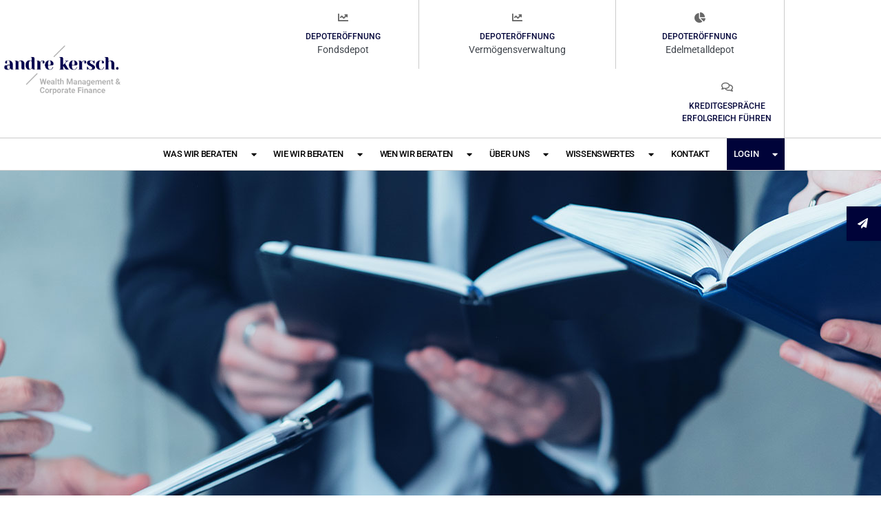

--- FILE ---
content_type: text/html; charset=UTF-8
request_url: https://andre-kersch.de/wissenswertes/finanzlexikon/jahresabschluss/
body_size: 34350
content:
<!doctype html>
<html lang="de" prefix="og: https://ogp.me/ns#">
<head>
	<meta charset="UTF-8">
	<meta name="viewport" content="width=device-width, initial-scale=1">
	<link rel="profile" href="https://gmpg.org/xfn/11">
	<!-- Google tag (gtag.js) consent mode dataLayer added by Site Kit -->
<script id="google_gtagjs-js-consent-mode-data-layer">
window.dataLayer = window.dataLayer || [];function gtag(){dataLayer.push(arguments);}
gtag('consent', 'default', {"ad_personalization":"denied","ad_storage":"denied","ad_user_data":"denied","analytics_storage":"denied","functionality_storage":"denied","security_storage":"denied","personalization_storage":"denied","region":["AT","BE","BG","CH","CY","CZ","DE","DK","EE","ES","FI","FR","GB","GR","HR","HU","IE","IS","IT","LI","LT","LU","LV","MT","NL","NO","PL","PT","RO","SE","SI","SK"],"wait_for_update":500});
window._googlesitekitConsentCategoryMap = {"statistics":["analytics_storage"],"marketing":["ad_storage","ad_user_data","ad_personalization"],"functional":["functionality_storage","security_storage"],"preferences":["personalization_storage"]};
window._googlesitekitConsents = {"ad_personalization":"denied","ad_storage":"denied","ad_user_data":"denied","analytics_storage":"denied","functionality_storage":"denied","security_storage":"denied","personalization_storage":"denied","region":["AT","BE","BG","CH","CY","CZ","DE","DK","EE","ES","FI","FR","GB","GR","HR","HU","IE","IS","IT","LI","LT","LU","LV","MT","NL","NO","PL","PT","RO","SE","SI","SK"],"wait_for_update":500};
</script>
<!-- End Google tag (gtag.js) consent mode dataLayer added by Site Kit -->

<!-- Suchmaschinen-Optimierung durch Rank Math PRO - https://rankmath.com/ -->
<title>Jahresabschluss - Andre Kersch</title>
<meta name="description" content="Der Jahresabschluss besteht aus zwei Teilen, zum einen aus der Bilanz und zum anderen aus der Gewinn- und Verlustrechnung. Der Jahresabschluss ist für das"/>
<meta name="robots" content="follow, index, max-snippet:-1, max-video-preview:-1, max-image-preview:large"/>
<link rel="canonical" href="https://andre-kersch.de/wissenswertes/finanzlexikon/jahresabschluss/" />
<meta property="og:locale" content="de_DE" />
<meta property="og:type" content="article" />
<meta property="og:title" content="Jahresabschluss - Andre Kersch" />
<meta property="og:description" content="Der Jahresabschluss besteht aus zwei Teilen, zum einen aus der Bilanz und zum anderen aus der Gewinn- und Verlustrechnung. Der Jahresabschluss ist für das" />
<meta property="og:url" content="https://andre-kersch.de/wissenswertes/finanzlexikon/jahresabschluss/" />
<meta property="og:site_name" content="Andre Kersch" />
<meta name="twitter:card" content="summary_large_image" />
<meta name="twitter:title" content="Jahresabschluss - Andre Kersch" />
<meta name="twitter:description" content="Der Jahresabschluss besteht aus zwei Teilen, zum einen aus der Bilanz und zum anderen aus der Gewinn- und Verlustrechnung. Der Jahresabschluss ist für das" />
<script type="application/ld+json" class="rank-math-schema">{"@context":"https://schema.org","@graph":[{"@type":"BreadcrumbList","@id":"https://andre-kersch.de/wissenswertes/finanzlexikon/jahresabschluss/#breadcrumb","itemListElement":[{"@type":"ListItem","position":"1","item":{"@id":"https://andre-kersch.de","name":"Home"}},{"@type":"ListItem","position":"2","item":{"@id":"https://andre-kersch.de/wissenswertes/finanzlexikon/jahresabschluss/","name":"Jahresabschluss"}}]}]}</script>
<!-- /Rank Math WordPress SEO Plugin -->

<link rel='dns-prefetch' href='//www.googletagmanager.com' />
<link rel="alternate" type="application/rss+xml" title="Andre Kersch &raquo; Feed" href="https://andre-kersch.de/feed/" />
<link rel="alternate" type="application/rss+xml" title="Andre Kersch &raquo; Kommentar-Feed" href="https://andre-kersch.de/comments/feed/" />
<link rel="alternate" title="oEmbed (JSON)" type="application/json+oembed" href="https://andre-kersch.de/wp-json/oembed/1.0/embed?url=https%3A%2F%2Fandre-kersch.de%2Fwissenswertes%2Ffinanzlexikon%2Fjahresabschluss%2F" />
<link rel="alternate" title="oEmbed (XML)" type="text/xml+oembed" href="https://andre-kersch.de/wp-json/oembed/1.0/embed?url=https%3A%2F%2Fandre-kersch.de%2Fwissenswertes%2Ffinanzlexikon%2Fjahresabschluss%2F&#038;format=xml" />
<style id='wp-img-auto-sizes-contain-inline-css'>
img:is([sizes=auto i],[sizes^="auto," i]){contain-intrinsic-size:3000px 1500px}
/*# sourceURL=wp-img-auto-sizes-contain-inline-css */
</style>
<style id='wp-emoji-styles-inline-css'>

	img.wp-smiley, img.emoji {
		display: inline !important;
		border: none !important;
		box-shadow: none !important;
		height: 1em !important;
		width: 1em !important;
		margin: 0 0.07em !important;
		vertical-align: -0.1em !important;
		background: none !important;
		padding: 0 !important;
	}
/*# sourceURL=wp-emoji-styles-inline-css */
</style>
<link rel='stylesheet' id='wp-block-library-css' href='https://andre-kersch.de/wp-includes/css/dist/block-library/style.min.css?ver=d39d16076abf4a57ba0a2bf1b5a39553' media='all' />
<link rel='stylesheet' id='a-z-listing-block-css' href='https://andre-kersch.de/wp-content/plugins/a-z-listing/css/a-z-listing-default.css?ver=4.3.1' media='all' />
<style id='global-styles-inline-css'>
:root{--wp--preset--aspect-ratio--square: 1;--wp--preset--aspect-ratio--4-3: 4/3;--wp--preset--aspect-ratio--3-4: 3/4;--wp--preset--aspect-ratio--3-2: 3/2;--wp--preset--aspect-ratio--2-3: 2/3;--wp--preset--aspect-ratio--16-9: 16/9;--wp--preset--aspect-ratio--9-16: 9/16;--wp--preset--color--black: #000000;--wp--preset--color--cyan-bluish-gray: #abb8c3;--wp--preset--color--white: #ffffff;--wp--preset--color--pale-pink: #f78da7;--wp--preset--color--vivid-red: #cf2e2e;--wp--preset--color--luminous-vivid-orange: #ff6900;--wp--preset--color--luminous-vivid-amber: #fcb900;--wp--preset--color--light-green-cyan: #7bdcb5;--wp--preset--color--vivid-green-cyan: #00d084;--wp--preset--color--pale-cyan-blue: #8ed1fc;--wp--preset--color--vivid-cyan-blue: #0693e3;--wp--preset--color--vivid-purple: #9b51e0;--wp--preset--gradient--vivid-cyan-blue-to-vivid-purple: linear-gradient(135deg,rgb(6,147,227) 0%,rgb(155,81,224) 100%);--wp--preset--gradient--light-green-cyan-to-vivid-green-cyan: linear-gradient(135deg,rgb(122,220,180) 0%,rgb(0,208,130) 100%);--wp--preset--gradient--luminous-vivid-amber-to-luminous-vivid-orange: linear-gradient(135deg,rgb(252,185,0) 0%,rgb(255,105,0) 100%);--wp--preset--gradient--luminous-vivid-orange-to-vivid-red: linear-gradient(135deg,rgb(255,105,0) 0%,rgb(207,46,46) 100%);--wp--preset--gradient--very-light-gray-to-cyan-bluish-gray: linear-gradient(135deg,rgb(238,238,238) 0%,rgb(169,184,195) 100%);--wp--preset--gradient--cool-to-warm-spectrum: linear-gradient(135deg,rgb(74,234,220) 0%,rgb(151,120,209) 20%,rgb(207,42,186) 40%,rgb(238,44,130) 60%,rgb(251,105,98) 80%,rgb(254,248,76) 100%);--wp--preset--gradient--blush-light-purple: linear-gradient(135deg,rgb(255,206,236) 0%,rgb(152,150,240) 100%);--wp--preset--gradient--blush-bordeaux: linear-gradient(135deg,rgb(254,205,165) 0%,rgb(254,45,45) 50%,rgb(107,0,62) 100%);--wp--preset--gradient--luminous-dusk: linear-gradient(135deg,rgb(255,203,112) 0%,rgb(199,81,192) 50%,rgb(65,88,208) 100%);--wp--preset--gradient--pale-ocean: linear-gradient(135deg,rgb(255,245,203) 0%,rgb(182,227,212) 50%,rgb(51,167,181) 100%);--wp--preset--gradient--electric-grass: linear-gradient(135deg,rgb(202,248,128) 0%,rgb(113,206,126) 100%);--wp--preset--gradient--midnight: linear-gradient(135deg,rgb(2,3,129) 0%,rgb(40,116,252) 100%);--wp--preset--font-size--small: 13px;--wp--preset--font-size--medium: 20px;--wp--preset--font-size--large: 36px;--wp--preset--font-size--x-large: 42px;--wp--preset--spacing--20: 0.44rem;--wp--preset--spacing--30: 0.67rem;--wp--preset--spacing--40: 1rem;--wp--preset--spacing--50: 1.5rem;--wp--preset--spacing--60: 2.25rem;--wp--preset--spacing--70: 3.38rem;--wp--preset--spacing--80: 5.06rem;--wp--preset--shadow--natural: 6px 6px 9px rgba(0, 0, 0, 0.2);--wp--preset--shadow--deep: 12px 12px 50px rgba(0, 0, 0, 0.4);--wp--preset--shadow--sharp: 6px 6px 0px rgba(0, 0, 0, 0.2);--wp--preset--shadow--outlined: 6px 6px 0px -3px rgb(255, 255, 255), 6px 6px rgb(0, 0, 0);--wp--preset--shadow--crisp: 6px 6px 0px rgb(0, 0, 0);}:root { --wp--style--global--content-size: 800px;--wp--style--global--wide-size: 1200px; }:where(body) { margin: 0; }.wp-site-blocks > .alignleft { float: left; margin-right: 2em; }.wp-site-blocks > .alignright { float: right; margin-left: 2em; }.wp-site-blocks > .aligncenter { justify-content: center; margin-left: auto; margin-right: auto; }:where(.wp-site-blocks) > * { margin-block-start: 24px; margin-block-end: 0; }:where(.wp-site-blocks) > :first-child { margin-block-start: 0; }:where(.wp-site-blocks) > :last-child { margin-block-end: 0; }:root { --wp--style--block-gap: 24px; }:root :where(.is-layout-flow) > :first-child{margin-block-start: 0;}:root :where(.is-layout-flow) > :last-child{margin-block-end: 0;}:root :where(.is-layout-flow) > *{margin-block-start: 24px;margin-block-end: 0;}:root :where(.is-layout-constrained) > :first-child{margin-block-start: 0;}:root :where(.is-layout-constrained) > :last-child{margin-block-end: 0;}:root :where(.is-layout-constrained) > *{margin-block-start: 24px;margin-block-end: 0;}:root :where(.is-layout-flex){gap: 24px;}:root :where(.is-layout-grid){gap: 24px;}.is-layout-flow > .alignleft{float: left;margin-inline-start: 0;margin-inline-end: 2em;}.is-layout-flow > .alignright{float: right;margin-inline-start: 2em;margin-inline-end: 0;}.is-layout-flow > .aligncenter{margin-left: auto !important;margin-right: auto !important;}.is-layout-constrained > .alignleft{float: left;margin-inline-start: 0;margin-inline-end: 2em;}.is-layout-constrained > .alignright{float: right;margin-inline-start: 2em;margin-inline-end: 0;}.is-layout-constrained > .aligncenter{margin-left: auto !important;margin-right: auto !important;}.is-layout-constrained > :where(:not(.alignleft):not(.alignright):not(.alignfull)){max-width: var(--wp--style--global--content-size);margin-left: auto !important;margin-right: auto !important;}.is-layout-constrained > .alignwide{max-width: var(--wp--style--global--wide-size);}body .is-layout-flex{display: flex;}.is-layout-flex{flex-wrap: wrap;align-items: center;}.is-layout-flex > :is(*, div){margin: 0;}body .is-layout-grid{display: grid;}.is-layout-grid > :is(*, div){margin: 0;}body{padding-top: 0px;padding-right: 0px;padding-bottom: 0px;padding-left: 0px;}a:where(:not(.wp-element-button)){text-decoration: underline;}:root :where(.wp-element-button, .wp-block-button__link){background-color: #32373c;border-width: 0;color: #fff;font-family: inherit;font-size: inherit;font-style: inherit;font-weight: inherit;letter-spacing: inherit;line-height: inherit;padding-top: calc(0.667em + 2px);padding-right: calc(1.333em + 2px);padding-bottom: calc(0.667em + 2px);padding-left: calc(1.333em + 2px);text-decoration: none;text-transform: inherit;}.has-black-color{color: var(--wp--preset--color--black) !important;}.has-cyan-bluish-gray-color{color: var(--wp--preset--color--cyan-bluish-gray) !important;}.has-white-color{color: var(--wp--preset--color--white) !important;}.has-pale-pink-color{color: var(--wp--preset--color--pale-pink) !important;}.has-vivid-red-color{color: var(--wp--preset--color--vivid-red) !important;}.has-luminous-vivid-orange-color{color: var(--wp--preset--color--luminous-vivid-orange) !important;}.has-luminous-vivid-amber-color{color: var(--wp--preset--color--luminous-vivid-amber) !important;}.has-light-green-cyan-color{color: var(--wp--preset--color--light-green-cyan) !important;}.has-vivid-green-cyan-color{color: var(--wp--preset--color--vivid-green-cyan) !important;}.has-pale-cyan-blue-color{color: var(--wp--preset--color--pale-cyan-blue) !important;}.has-vivid-cyan-blue-color{color: var(--wp--preset--color--vivid-cyan-blue) !important;}.has-vivid-purple-color{color: var(--wp--preset--color--vivid-purple) !important;}.has-black-background-color{background-color: var(--wp--preset--color--black) !important;}.has-cyan-bluish-gray-background-color{background-color: var(--wp--preset--color--cyan-bluish-gray) !important;}.has-white-background-color{background-color: var(--wp--preset--color--white) !important;}.has-pale-pink-background-color{background-color: var(--wp--preset--color--pale-pink) !important;}.has-vivid-red-background-color{background-color: var(--wp--preset--color--vivid-red) !important;}.has-luminous-vivid-orange-background-color{background-color: var(--wp--preset--color--luminous-vivid-orange) !important;}.has-luminous-vivid-amber-background-color{background-color: var(--wp--preset--color--luminous-vivid-amber) !important;}.has-light-green-cyan-background-color{background-color: var(--wp--preset--color--light-green-cyan) !important;}.has-vivid-green-cyan-background-color{background-color: var(--wp--preset--color--vivid-green-cyan) !important;}.has-pale-cyan-blue-background-color{background-color: var(--wp--preset--color--pale-cyan-blue) !important;}.has-vivid-cyan-blue-background-color{background-color: var(--wp--preset--color--vivid-cyan-blue) !important;}.has-vivid-purple-background-color{background-color: var(--wp--preset--color--vivid-purple) !important;}.has-black-border-color{border-color: var(--wp--preset--color--black) !important;}.has-cyan-bluish-gray-border-color{border-color: var(--wp--preset--color--cyan-bluish-gray) !important;}.has-white-border-color{border-color: var(--wp--preset--color--white) !important;}.has-pale-pink-border-color{border-color: var(--wp--preset--color--pale-pink) !important;}.has-vivid-red-border-color{border-color: var(--wp--preset--color--vivid-red) !important;}.has-luminous-vivid-orange-border-color{border-color: var(--wp--preset--color--luminous-vivid-orange) !important;}.has-luminous-vivid-amber-border-color{border-color: var(--wp--preset--color--luminous-vivid-amber) !important;}.has-light-green-cyan-border-color{border-color: var(--wp--preset--color--light-green-cyan) !important;}.has-vivid-green-cyan-border-color{border-color: var(--wp--preset--color--vivid-green-cyan) !important;}.has-pale-cyan-blue-border-color{border-color: var(--wp--preset--color--pale-cyan-blue) !important;}.has-vivid-cyan-blue-border-color{border-color: var(--wp--preset--color--vivid-cyan-blue) !important;}.has-vivid-purple-border-color{border-color: var(--wp--preset--color--vivid-purple) !important;}.has-vivid-cyan-blue-to-vivid-purple-gradient-background{background: var(--wp--preset--gradient--vivid-cyan-blue-to-vivid-purple) !important;}.has-light-green-cyan-to-vivid-green-cyan-gradient-background{background: var(--wp--preset--gradient--light-green-cyan-to-vivid-green-cyan) !important;}.has-luminous-vivid-amber-to-luminous-vivid-orange-gradient-background{background: var(--wp--preset--gradient--luminous-vivid-amber-to-luminous-vivid-orange) !important;}.has-luminous-vivid-orange-to-vivid-red-gradient-background{background: var(--wp--preset--gradient--luminous-vivid-orange-to-vivid-red) !important;}.has-very-light-gray-to-cyan-bluish-gray-gradient-background{background: var(--wp--preset--gradient--very-light-gray-to-cyan-bluish-gray) !important;}.has-cool-to-warm-spectrum-gradient-background{background: var(--wp--preset--gradient--cool-to-warm-spectrum) !important;}.has-blush-light-purple-gradient-background{background: var(--wp--preset--gradient--blush-light-purple) !important;}.has-blush-bordeaux-gradient-background{background: var(--wp--preset--gradient--blush-bordeaux) !important;}.has-luminous-dusk-gradient-background{background: var(--wp--preset--gradient--luminous-dusk) !important;}.has-pale-ocean-gradient-background{background: var(--wp--preset--gradient--pale-ocean) !important;}.has-electric-grass-gradient-background{background: var(--wp--preset--gradient--electric-grass) !important;}.has-midnight-gradient-background{background: var(--wp--preset--gradient--midnight) !important;}.has-small-font-size{font-size: var(--wp--preset--font-size--small) !important;}.has-medium-font-size{font-size: var(--wp--preset--font-size--medium) !important;}.has-large-font-size{font-size: var(--wp--preset--font-size--large) !important;}.has-x-large-font-size{font-size: var(--wp--preset--font-size--x-large) !important;}
:root :where(.wp-block-pullquote){font-size: 1.5em;line-height: 1.6;}
/*# sourceURL=global-styles-inline-css */
</style>
<link rel='stylesheet' id='wpa-css-css' href='https://andre-kersch.de/wp-content/plugins/honeypot/includes/css/wpa.css?ver=2.3.04' media='all' />
<link rel='stylesheet' id='page-list-style-css' href='https://andre-kersch.de/wp-content/plugins/page-list/css/page-list.css?ver=5.9' media='all' />
<link rel='stylesheet' id='hello-elementor-css' href='https://andre-kersch.de/wp-content/themes/hello-elementor/assets/css/reset.css?ver=3.4.5' media='all' />
<link rel='stylesheet' id='hello-elementor-theme-style-css' href='https://andre-kersch.de/wp-content/themes/hello-elementor/assets/css/theme.css?ver=3.4.5' media='all' />
<link rel='stylesheet' id='hello-elementor-header-footer-css' href='https://andre-kersch.de/wp-content/themes/hello-elementor/assets/css/header-footer.css?ver=3.4.5' media='all' />
<link rel='stylesheet' id='elementor-frontend-css' href='https://andre-kersch.de/wp-content/plugins/elementor/assets/css/frontend.min.css?ver=3.34.1' media='all' />
<link rel='stylesheet' id='widget-image-css' href='https://andre-kersch.de/wp-content/plugins/elementor/assets/css/widget-image.min.css?ver=3.34.1' media='all' />
<link rel='stylesheet' id='widget-call-to-action-css' href='https://andre-kersch.de/wp-content/plugins/elementor-pro/assets/css/widget-call-to-action.min.css?ver=3.34.0' media='all' />
<link rel='stylesheet' id='e-transitions-css' href='https://andre-kersch.de/wp-content/plugins/elementor-pro/assets/css/conditionals/transitions.min.css?ver=3.34.0' media='all' />
<link rel='stylesheet' id='widget-nav-menu-css' href='https://andre-kersch.de/wp-content/plugins/elementor-pro/assets/css/widget-nav-menu.min.css?ver=3.34.0' media='all' />
<link rel='stylesheet' id='e-sticky-css' href='https://andre-kersch.de/wp-content/plugins/elementor-pro/assets/css/modules/sticky.min.css?ver=3.34.0' media='all' />
<link rel='stylesheet' id='widget-divider-css' href='https://andre-kersch.de/wp-content/plugins/elementor/assets/css/widget-divider.min.css?ver=3.34.1' media='all' />
<link rel='stylesheet' id='e-animation-grow-css' href='https://andre-kersch.de/wp-content/plugins/elementor/assets/lib/animations/styles/e-animation-grow.min.css?ver=3.34.1' media='all' />
<link rel='stylesheet' id='widget-social-icons-css' href='https://andre-kersch.de/wp-content/plugins/elementor/assets/css/widget-social-icons.min.css?ver=3.34.1' media='all' />
<link rel='stylesheet' id='e-apple-webkit-css' href='https://andre-kersch.de/wp-content/plugins/elementor/assets/css/conditionals/apple-webkit.min.css?ver=3.34.1' media='all' />
<link rel='stylesheet' id='widget-heading-css' href='https://andre-kersch.de/wp-content/plugins/elementor/assets/css/widget-heading.min.css?ver=3.34.1' media='all' />
<link rel='stylesheet' id='widget-share-buttons-css' href='https://andre-kersch.de/wp-content/plugins/elementor-pro/assets/css/widget-share-buttons.min.css?ver=3.34.0' media='all' />
<link rel='stylesheet' id='elementor-icons-shared-0-css' href='https://andre-kersch.de/wp-content/plugins/elementor/assets/lib/font-awesome/css/fontawesome.min.css?ver=5.15.3' media='all' />
<link rel='stylesheet' id='elementor-icons-fa-solid-css' href='https://andre-kersch.de/wp-content/plugins/elementor/assets/lib/font-awesome/css/solid.min.css?ver=5.15.3' media='all' />
<link rel='stylesheet' id='elementor-icons-fa-brands-css' href='https://andre-kersch.de/wp-content/plugins/elementor/assets/lib/font-awesome/css/brands.min.css?ver=5.15.3' media='all' />
<link rel='stylesheet' id='e-animation-pop-css' href='https://andre-kersch.de/wp-content/plugins/elementor/assets/lib/animations/styles/e-animation-pop.min.css?ver=3.34.1' media='all' />
<link rel='stylesheet' id='e-animation-fadeInRight-css' href='https://andre-kersch.de/wp-content/plugins/elementor/assets/lib/animations/styles/fadeInRight.min.css?ver=3.34.1' media='all' />
<link rel='stylesheet' id='e-popup-css' href='https://andre-kersch.de/wp-content/plugins/elementor-pro/assets/css/conditionals/popup.min.css?ver=3.34.0' media='all' />
<link rel='stylesheet' id='widget-form-css' href='https://andre-kersch.de/wp-content/plugins/elementor-pro/assets/css/widget-form.min.css?ver=3.34.0' media='all' />
<link rel='stylesheet' id='widget-icon-list-css' href='https://andre-kersch.de/wp-content/plugins/elementor/assets/css/widget-icon-list.min.css?ver=3.34.1' media='all' />
<link rel='stylesheet' id='e-animation-slideInRight-css' href='https://andre-kersch.de/wp-content/plugins/elementor/assets/lib/animations/styles/slideInRight.min.css?ver=3.34.1' media='all' />
<link rel='stylesheet' id='elementor-icons-css' href='https://andre-kersch.de/wp-content/plugins/elementor/assets/lib/eicons/css/elementor-icons.min.css?ver=5.45.0' media='all' />
<link rel='stylesheet' id='elementor-post-6-css' href='https://andre-kersch.de/wp-content/uploads/elementor/css/post-6.css?ver=1768443131' media='all' />
<link rel='stylesheet' id='elementor-post-4129-css' href='https://andre-kersch.de/wp-content/uploads/elementor/css/post-4129.css?ver=1768443132' media='all' />
<link rel='stylesheet' id='elementor-post-4112-css' href='https://andre-kersch.de/wp-content/uploads/elementor/css/post-4112.css?ver=1768443132' media='all' />
<link rel='stylesheet' id='elementor-post-1315-css' href='https://andre-kersch.de/wp-content/uploads/elementor/css/post-1315.css?ver=1768443895' media='all' />
<link rel='stylesheet' id='elementor-post-1556-css' href='https://andre-kersch.de/wp-content/uploads/elementor/css/post-1556.css?ver=1768443132' media='all' />
<link rel='stylesheet' id='elementor-post-1039-css' href='https://andre-kersch.de/wp-content/uploads/elementor/css/post-1039.css?ver=1768443132' media='all' />
<link rel='stylesheet' id='dashicons-css' href='https://andre-kersch.de/wp-includes/css/dashicons.min.css?ver=d39d16076abf4a57ba0a2bf1b5a39553' media='all' />
<link rel='stylesheet' id='a-z-listing-css' href='https://andre-kersch.de/wp-content/plugins/a-z-listing/css/a-z-listing-default.css?ver=4.3.1' media='all' />
<link rel='stylesheet' id='borlabs-cookie-css' href='https://andre-kersch.de/wp-content/cache/borlabs-cookie/borlabs-cookie_1_de.css?ver=2.3.6-18' media='all' />
<link rel='stylesheet' id='elementor-gf-local-roboto-css' href='//andre-kersch.de/wp-content/uploads/omgf/elementor-gf-local-roboto/elementor-gf-local-roboto.css?ver=1701274828' media='all' />
<link rel='stylesheet' id='elementor-gf-local-robotoslab-css' href='//andre-kersch.de/wp-content/uploads/omgf/elementor-gf-local-robotoslab/elementor-gf-local-robotoslab.css?ver=1701274828' media='all' />
<link rel='stylesheet' id='elementor-gf-local-yesevaone-css' href='//andre-kersch.de/wp-content/uploads/omgf/elementor-gf-local-yesevaone/elementor-gf-local-yesevaone.css?ver=1701274828' media='all' />
<link rel='stylesheet' id='elementor-icons-fa-regular-css' href='https://andre-kersch.de/wp-content/plugins/elementor/assets/lib/font-awesome/css/regular.min.css?ver=5.15.3' media='all' />
<script src="https://andre-kersch.de/wp-includes/js/jquery/jquery.min.js?ver=3.7.1" id="jquery-core-js"></script>
<script src="https://andre-kersch.de/wp-includes/js/jquery/jquery-migrate.min.js?ver=3.4.1" id="jquery-migrate-js"></script>
<script id="borlabs-cookie-prioritize-js-extra">
var borlabsCookiePrioritized = {"domain":"andre-kersch.de","path":"/","version":"1","bots":"1","optInJS":{"essential":{"google-tag-manager":"[base64]/[base64]"},"statistics":{"matomo":"[base64]","google-tag-manager-consent-stats":"[base64]"},"marketing":{"google-tag-manager-consent":"[base64]","google-ads":"[base64]"}}};
//# sourceURL=borlabs-cookie-prioritize-js-extra
</script>
<script src="https://andre-kersch.de/wp-content/plugins/borlabs-cookie/assets/javascript/borlabs-cookie-prioritize.min.js?ver=2.3.6" id="borlabs-cookie-prioritize-js"></script>

<!-- Google Tag (gtac.js) durch Site-Kit hinzugefügt -->
<!-- Von Site Kit hinzugefügtes Google-Analytics-Snippet -->
<!-- Das Google Ads-Snippet wurde von Site Kit hinzugefügt -->
<script src="https://www.googletagmanager.com/gtag/js?id=GT-M3V23PQW" id="google_gtagjs-js" async></script>
<script id="google_gtagjs-js-after">
window.dataLayer = window.dataLayer || [];function gtag(){dataLayer.push(arguments);}
gtag("set","linker",{"domains":["andre-kersch.de"]});
gtag("js", new Date());
gtag("set", "developer_id.dZTNiMT", true);
gtag("config", "GT-M3V23PQW");
gtag("config", "AW-16602003220");
//# sourceURL=google_gtagjs-js-after
</script>
<link rel="https://api.w.org/" href="https://andre-kersch.de/wp-json/" /><link rel="alternate" title="JSON" type="application/json" href="https://andre-kersch.de/wp-json/wp/v2/finanzlexikon/3821" /><link rel="EditURI" type="application/rsd+xml" title="RSD" href="https://andre-kersch.de/xmlrpc.php?rsd" />

<link rel='shortlink' href='https://andre-kersch.de/?p=3821' />
<meta name="generator" content="Site Kit by Google 1.170.0" /><script>
jQuery( window ).bind( 'scroll', function() {
    if ( jQuery( this ).scrollTop() > 200 ) {
        jQuery( '.site_logo' ).fadeIn(400);
    } else {
        // jQuery( '.site_logo' ).stop().fadeOut();
	jQuery( '.site_logo' ).fadeOut(300);
    }
} );
</script>
<meta name="theme-color" content="#FFFFFF">
<meta name="generator" content="Elementor 3.34.1; features: additional_custom_breakpoints; settings: css_print_method-external, google_font-enabled, font_display-auto">
<!-- Google Tag Manager -->
<script>if('0'==='1'){(function(w,d,s,l,i){w[l]=w[l]||[];w[l].push({"gtm.start":
new Date().getTime(),event:"gtm.js"});var f=d.getElementsByTagName(s)[0],
j=d.createElement(s),dl=l!="dataLayer"?"&l="+l:"";j.async=true;j.src=
"https://www.googletagmanager.com/gtm.js?id="+i+dl;f.parentNode.insertBefore(j,f);
})(window,document,"script","dataLayer","GTM-PZK597ZD");}</script>
<!-- End Google Tag Manager --><!-- Google Tag Manager -->
<script>
window.dataLayer = window.dataLayer || [];
if (typeof gtag !== 'function') { function gtag(){dataLayer.push(arguments);} }
if ('0' === '1' && typeof window.google_tag_manager==='undefined' && !document.querySelector('#brlbs-gtm')) {
    gtag('consent', 'default', {
      'ad_storage': 'denied',
      'analytics_storage': 'denied',
      'functionality_storage': 'denied',
      'personalization_storage': 'denied',
      'security_storage': 'denied',
    });
    if ('analytics_storage' === 'ad_storage') {
        gtag('set', 'ads_data_redaction', true);
        gtag('set', 'url_passthrough', true);
    }
}
</script>
<!-- End Google Tag Manager --><!-- Google Tag Manager -->
<script>
window.dataLayer = window.dataLayer || [];
if (typeof gtag !== 'function') { function gtag(){dataLayer.push(arguments);} }
if ('0' === '1' && typeof window.google_tag_manager==='undefined' && !document.querySelector('#brlbs-gtm')) {
    gtag('consent', 'default', {
      'ad_storage': 'denied',
      'analytics_storage': 'denied',
      'functionality_storage': 'denied',
      'personalization_storage': 'denied',
      'security_storage': 'denied',
    });
    if ('ad_storage' === 'ad_storage') {
        gtag('set', 'ads_data_redaction', true);
        gtag('set', 'url_passthrough', true);
    }
}
</script>
<!-- End Google Tag Manager -->			<style>
				.e-con.e-parent:nth-of-type(n+4):not(.e-lazyloaded):not(.e-no-lazyload),
				.e-con.e-parent:nth-of-type(n+4):not(.e-lazyloaded):not(.e-no-lazyload) * {
					background-image: none !important;
				}
				@media screen and (max-height: 1024px) {
					.e-con.e-parent:nth-of-type(n+3):not(.e-lazyloaded):not(.e-no-lazyload),
					.e-con.e-parent:nth-of-type(n+3):not(.e-lazyloaded):not(.e-no-lazyload) * {
						background-image: none !important;
					}
				}
				@media screen and (max-height: 640px) {
					.e-con.e-parent:nth-of-type(n+2):not(.e-lazyloaded):not(.e-no-lazyload),
					.e-con.e-parent:nth-of-type(n+2):not(.e-lazyloaded):not(.e-no-lazyload) * {
						background-image: none !important;
					}
				}
			</style>
			
<!-- Von Site Kit hinzugefügtes Google-Tag-Manager-Snippet -->
<script>
			( function( w, d, s, l, i ) {
				w[l] = w[l] || [];
				w[l].push( {'gtm.start': new Date().getTime(), event: 'gtm.js'} );
				var f = d.getElementsByTagName( s )[0],
					j = d.createElement( s ), dl = l != 'dataLayer' ? '&l=' + l : '';
				j.async = true;
				j.src = 'https://www.googletagmanager.com/gtm.js?id=' + i + dl;
				f.parentNode.insertBefore( j, f );
			} )( window, document, 'script', 'dataLayer', 'GTM-PZK597ZD' );
			
</script>

<!-- Ende des von Site Kit hinzugefügten Google-Tag-Manager-Snippets -->
		<style id="wp-custom-css">
			/* ---- CONFIG ---- */

:root {
  --base-color: rgba(0, 3, 57, 1);
}

/* ---- HERO SLIDER ---- */

.swiper-slide-contents {
	background: rgba(29, 112, 183, 0.9);
	padding: 40px 30px 60px 30px;
	margin-bottom: -50px;
	min-width: 100% !important;
	width: 100% !important;
}

.swiper-container-horizontal>.swiper-pagination-bullets {
	bottom: 15px;
}

@media (min-width: 1025px) {
	.swiper-slide-inner {
		width: 1140px;
	}
	.swiper-slide-contents {
		min-width: 50% !important;
		width: 50% !important;
	}
}

@media only screen and (max-width: 768px) {
	.elementor-swiper-button {
		display: none; 
	}
}

/* ---- MAIN MENU ---- */

.main_menu ul.elementor-nav-menu--dropdown a {
	border-left: 0px !important;
}

.mobile_header button {
	float: left !important;
	margin:0;
}


@keyframes pop {
  50%  { transform: scale(1.2);}
} 


@media (min-width: 1025px) {
.bt-login a  { 
	background: var(--base-color);
	color: #FFF !important;
	padding: 0px 10px !important;
	cursor: pointer;
	}
	.bt-login a:hover  { 
	/*color: #FFF !important;
		animation: pop 0.3s;*/
	}
	.bt-login .elementor-sub-item { 
	padding: 7px 10px !important;
	}
}

/* --- Finanzwissen Archive --- */

ul.az-links, ul.columns {
	list-style: none;
  margin: 0 0 30px 0 !important;
  padding: 0;
	display: inline-block !important;
}

ul.az-links li {
  line-height: 1em;
	display: inline-block !important;
	padding: 0 !important;
	margin: 0 10px 0 0 !important;
	color: #686868;
	font-size: 0.9em;
	font-weight: 300;
	background: none !important;
	border: 0 none !important;
	height: 1em !important;
	width: 1em !important;
}

ul.az-links li.has-posts a {
	font-weight: 400;
	color: var(--base-color);
}

ul.az-links li.has-posts a:hover {
	text-decoration: underline;
}

.letter-section h2.letter-title {
	border-bottom: 1px solid #f0f0f0 !important;
	margin-bottom: 0.2em;
	padding-bottom: 0.2em;
	width: 100%;
}

.letter-section ul li a:hover {
	text-decoration: underline;
}

div.back-to-top {
	/*display: none;*/
}

div.back-to-top a {
	font-size: 0.6em;
	font-weight: 500 !important;
	text-transform: uppercase;
	color: #666;
}

div.back-to-top a:hover {
	color: var(--base-color);
}

h2.letter-title {
	font-size: 24px;
}

div.letter-section > ul.az-columns.max-1-columns {
	max-width: 100%;
}

/* ---- SIDE BOX ---- */

#side_button_1 {
  top: 300px;
	z-index: 100;
}

div.button {
  border: none;
  width: 300px;
  height: 50px;
  position: fixed;
	right: -250px;
  transition: .9s ease;
	/*border: 1px solid #FFF;*/
	-webkit-box-shadow: 0px 0px 3px 0px rgba(0,0,0,0.5); 
	box-shadow: 0px 0px 3px 0px rgba(0,0,0,0.2);
}

div.button:hover {
  position: fixed;
  right: 0px;
  width: 300px;
}

div.button:active {
  transition: 0s;
}

div.button div.btn_container {
  height: 50px;
	width: 250px;
  position: relative;
	background: #FFF;
	float: right;
	/*border-top: 1px solid #EEE;
	border-bottom: 1px solid #EEE;*/
}

div.button i {
	font-size: 15px;
	display: inline-block;
	color: #FFF;
	font-weight: 900;
	background: var(--base-color);
	width: 50px;
	line-height: 50px;
	text-align: center;
	padding-right: 3px;
}

div.button p {
	display: inline-block;
	color: #333;
	font-size: 12px;
	line-height: 1.1em;
	font-weight: 500;
	padding: 0 10px 0 10px;
	position: absolute;
  top: 50%;
  transform: translateY(-50%);
}

div.button p a, div.button p span {
	color: var(--base-color);
}

div.button p a:hover, div.button p span:hover {
	text-decoration: underline;
	cursor: pointer;
}

.header_cta:hover .elementor-icon i:before, .elementor-icon svg:before {
	color: #FFFFFF;
}

.open_contact {
	cursor: pointer;
}

/* ---- CTA Box Blue ---- */

.site_logo {
	display: none;
}

.grow {
	transition: all .2s ease-in-out !important;
}
.grow:hover  {
	transform: scale(1.05) !important;
}

.grow .elementor-cta__button:hover  {
	transform: scale(1.05) !important;
}

.cta_white a:hover {
	text-decoration: underline !important;
}

.cta_box_blue a  {
	color: #FFFFFF;
}

.cta_box_blue a:hover  {
	color: #FFFFFF;
	text-decoration-line: underline;
  text-decoration-color: #FFFFFF;
	text-decoration-thickness: 1px;
	text-underline-offset: 2px;
}


.top_thema a:hover, .aktuelles a:hover  {
	color: #FFFFFF;
	text-decoration-line: underline;
  text-decoration-color: #055C9C;
	text-decoration-thickness: 1px;
	text-underline-offset: 2px;
}

/* ---- CTA Box White ---- */

ul.cta_box_list { 
	padding: 0;
	margin: 0;
}

ul.cta_box_list li { 
	list-style: none;
	display: inline;
}

ul.cta_box_list li:after { 
	content:" ∙ ";
}

ul.cta_box_list li:last-child:after { 
	content: none;
}

/* ---- PAGES LISTS ---- */

ul.pages_list {
	list-style-type: none;
	margin: 0 0 0 -20px;
	padding: 0 0 0 22px;
}

ul.pages_list ul {
	list-style-type: none;
	margin: 0px;
	padding: 0 0 0 22px;
}

ul.pages_list:before {
	content:"Weitere Inhalte";
	font-weight: 500;
	color: var(--base-color);
	font-size: 18px;
	margin-bottom: 20px;
	display: inline-block;
}

ul.pages_list li::before {
	padding-right: 10px;
	font-size: 6px;
	color: var(--base-color);
	font-family: "Font Awesome 5 Free"; content: "\f45c";
	font-weight: 900;
	vertical-align: middle;
	left: -20px;
}

ul.pages_list li a {
	/*color: var(--base-color);*/
}

ul.pages_list a:hover {
	text-decoration: underline;
}

ul.pages_list li.current_page_item a {
	font-weight: 600;
}

/* tweak siblings */

.page_content ul.pages_list {
	margin: 0 0 0 0px;
	padding: 0 0 0 12px;
}

.page_content ul.pages_list li::before {
	left: -10px;
}

.page_content ul.pages_list li {
	line-height: 1em;
}



/* ---- POSTS LISTS ---- */

.post_list a:hover {
	text-decoration-line: underline !important;
	text-decoration-thickness: 1px;
	text-decoration-color: var(--base-color);
} 

.post_list a.elementor-button-link:hover {
	text-decoration-line: none !important;
} 


/* ---- MOBILE MENU ---- */

.mobile_menu ul.elementor-nav-menu--dropdown a {
	border-left: 0px !important;
}

.mobile_menu .elementor-nav-menu--dropdown a {
	justify-content: flex-start;
	cursor: pointer;
}

.mobile_menu .elementor-nav-menu--dropdown a, .mobile_menu .elementor-nav-menu--dropdown a:hover, .mobile_menu .elementor-nav-menu--dropdown a:focus, .mobile_menu .elementor-nav-menu--dropdown a:active, .mobile_menu .elementor-nav-menu--dropdown a:visited { 
	outline: none; 
	background: var(--base-color) !important;
}

.mobile_menu .elementor-nav-menu .sub-arrow {
	font-size: 18px;
}
.mobile_menu.elementor-nav-menu--dropdown.elementor-nav-menu__container .elementor-sub-item {
	padding: 10px 0px !important;
	margin-left: 0px;
	font-size: 1.4em !important;
	font-weight: 400!important;
}
.mobile_menu ul.sub-menu {
	margin-bottom: 30px !important;
}
@media only screen and (max-width: 768px) {
	.mobile_menu .elementor-nav-menu--dropdown.elementor-nav-menu__container .elementor-sub-item {
	font-size: 1.2em !important;
}
}

/* ---- MAIN ---- */

.text-content a  {
	color: #055C9C;
	text-decoration: underline;
}

.text-content a:hover  {
	color: #000;
	text-decoration: underline;
}

.elementor-accordion-icon  {
	font-size: 8px;
}

.elementor-tab-title span {
	padding: 2px 20px 0 0;
}

.elementor-tab-title:hover .elementor-accordion-title, .elementor-tab-title:hover span {
	color: var(--base-color) !important;
}

.cookie_link a {
	color: var(--base-color) !important;
}

.cookie_link a:hover {
	text-decoration: underline;
}

/* ---- FOOTER ---- */

.address a  {
	color: #FFF;
	text-decoration: underline;
}

/* ---- POSTS SINGLE ---- */

.blur-hero:before{
	content: "";
	position: absolute;
	top: 0;
	left: 0;
	width: 100%;
	height: 100%;
	-webkit-backdrop-filter: blur(10px);
	backdrop-filter: blur(10px);
	z-index: 1;
}
.blur-hero .elementor-container{
	z-index: 1;
}


.team_job_meta a:hover {
	text-decoration: underline;
}

.team_job_meta span.elementor-button-icon i {
	color: var(--base-color) !important;
}



.post-meta a:hover span, .post-meta a:hover i {
	color: var(--base-color) !important;
}


/* newsload stuff - start */

.news_content .weblinks ul {
	list-style-type: none;
	margin: 0;
	padding: 0 0 0 20px;
	text-indent: -16px;
}

.news_content .weblinks ul li {
	margin-bottom: 10px;
}

.news_content .weblinks ul li::before {
	padding-right: 10px;
	font-size: 6px;
	color: var(--base-color);
	font-family: "Font Awesome 5 Free"; content: "\f45c";
	font-weight: 900;
	vertical-align: middle;
}

.news_content .weblinks ul li a {
	/*color: var(--base-color);*/
}

.news_content .weblinks ul a:hover {
	text-decoration: underline;
}

.news_content .content_main h2 {
	font-size: 1.4rem;
}

/* newsload stuff - end */		</style>
		</head>
<body class="wp-singular finanzlexikon-template-default single single-finanzlexikon postid-3821 wp-custom-logo wp-embed-responsive wp-theme-hello-elementor hello-elementor-default elementor-default elementor-kit-6 elementor-page-1315">

		<!-- Von Site Kit hinzugefügtes Google-Tag-Manager-(noscript)-Snippet -->
		<noscript>
			<iframe src="https://www.googletagmanager.com/ns.html?id=GTM-PZK597ZD" height="0" width="0" style="display:none;visibility:hidden"></iframe>
		</noscript>
		<!-- Ende des von Site Kit hinzugefügten Google-Tag-Manager-(noscript)-Snippets -->
		
<a class="skip-link screen-reader-text" href="#content">Zum Inhalt springen</a>

		<header data-elementor-type="header" data-elementor-id="4129" class="elementor elementor-4129 elementor-location-header" data-elementor-post-type="elementor_library">
					<section class="elementor-section elementor-top-section elementor-element elementor-element-1320cfc7 elementor-section-full_width elementor-section-height-default elementor-section-height-default" data-id="1320cfc7" data-element_type="section">
						<div class="elementor-container elementor-column-gap-no">
					<div class="elementor-column elementor-col-100 elementor-top-column elementor-element elementor-element-269006ef" data-id="269006ef" data-element_type="column">
			<div class="elementor-widget-wrap elementor-element-populated">
						<section class="elementor-section elementor-inner-section elementor-element elementor-element-372df5a5 elementor-section-height-min-height elementor-section-content-middle elementor-hidden-tablet elementor-hidden-mobile elementor-section-boxed elementor-section-height-default" data-id="372df5a5" data-element_type="section" data-settings="{&quot;background_background&quot;:&quot;classic&quot;}">
						<div class="elementor-container elementor-column-gap-no">
					<div class="elementor-column elementor-col-50 elementor-inner-column elementor-element elementor-element-4b427013" data-id="4b427013" data-element_type="column">
			<div class="elementor-widget-wrap elementor-element-populated">
						<div class="elementor-element elementor-element-3805585d elementor-widget__width-initial elementor-widget elementor-widget-theme-site-logo elementor-widget-image" data-id="3805585d" data-element_type="widget" data-widget_type="theme-site-logo.default">
				<div class="elementor-widget-container">
											<a href="https://andre-kersch.de">
			<img fetchpriority="high" width="1114" height="566" src="https://andre-kersch.de/wp-content/uploads/Logo_Weiss.png" class="attachment-full size-full wp-image-4695" alt="" srcset="https://andre-kersch.de/wp-content/uploads/Logo_Weiss.png 1114w, https://andre-kersch.de/wp-content/uploads/Logo_Weiss-300x152.png 300w, https://andre-kersch.de/wp-content/uploads/Logo_Weiss-1024x520.png 1024w, https://andre-kersch.de/wp-content/uploads/Logo_Weiss-768x390.png 768w" sizes="(max-width: 1114px) 100vw, 1114px" />				</a>
											</div>
				</div>
					</div>
		</div>
				<div class="elementor-column elementor-col-50 elementor-inner-column elementor-element elementor-element-7555334e" data-id="7555334e" data-element_type="column">
			<div class="elementor-widget-wrap elementor-element-populated">
						<div class="elementor-element elementor-element-10fa03f2 elementor-widget__width-auto header_cta elementor-cta--skin-classic elementor-animated-content elementor-widget elementor-widget-call-to-action" data-id="10fa03f2" data-element_type="widget" data-widget_type="call-to-action.default">
				<div class="elementor-widget-container">
							<a class="elementor-cta" href="https://andre-kersch.de/online-depoteroeffnung/">
							<div class="elementor-cta__content">
									<div class="elementor-content-item elementor-cta__content-item elementor-icon-wrapper elementor-cta__icon elementor-view-default">
						<div class="elementor-icon">
							<i aria-hidden="true" class="fas fa-chart-line"></i>						</div>
					</div>
				
									<div class="elementor-cta__title elementor-cta__content-item elementor-content-item">
						Depoteröffnung					</div>
				
									<div class="elementor-cta__description elementor-cta__content-item elementor-content-item">
						Fondsdepot					</div>
				
							</div>
						</a>
						</div>
				</div>
				<div class="elementor-element elementor-element-4050c0dd elementor-widget__width-auto header_cta elementor-cta--skin-classic elementor-animated-content elementor-widget elementor-widget-call-to-action" data-id="4050c0dd" data-element_type="widget" data-widget_type="call-to-action.default">
				<div class="elementor-widget-container">
							<a class="elementor-cta" href="/was-wir-beraten/vermittlung-in-vermoegensverwaltung/">
							<div class="elementor-cta__content">
									<div class="elementor-content-item elementor-cta__content-item elementor-icon-wrapper elementor-cta__icon elementor-view-default">
						<div class="elementor-icon">
							<i aria-hidden="true" class="fas fa-chart-line"></i>						</div>
					</div>
				
									<div class="elementor-cta__title elementor-cta__content-item elementor-content-item">
						Depoteröffnung					</div>
				
									<div class="elementor-cta__description elementor-cta__content-item elementor-content-item">
						Vermögensverwaltung					</div>
				
							</div>
						</a>
						</div>
				</div>
				<div class="elementor-element elementor-element-7302a68c elementor-widget__width-auto header_cta elementor-cta--skin-classic elementor-animated-content elementor-widget elementor-widget-call-to-action" data-id="7302a68c" data-element_type="widget" data-widget_type="call-to-action.default">
				<div class="elementor-widget-container">
							<a class="elementor-cta" href="/was-wir-beraten/edelmetallanlagen-solitinvest/">
							<div class="elementor-cta__content">
									<div class="elementor-content-item elementor-cta__content-item elementor-icon-wrapper elementor-cta__icon elementor-view-default">
						<div class="elementor-icon">
							<i aria-hidden="true" class="fas fa-chart-pie"></i>						</div>
					</div>
				
									<div class="elementor-cta__title elementor-cta__content-item elementor-content-item">
						Depoteröffnung					</div>
				
									<div class="elementor-cta__description elementor-cta__content-item elementor-content-item">
						Edelmetalldepot					</div>
				
							</div>
						</a>
						</div>
				</div>
				<div class="elementor-element elementor-element-522eeb33 elementor-widget__width-auto header_cta elementor-cta--skin-classic elementor-animated-content elementor-widget elementor-widget-call-to-action" data-id="522eeb33" data-element_type="widget" data-widget_type="call-to-action.default">
				<div class="elementor-widget-container">
							<a class="elementor-cta" href="/was-wir-beraten/senior-financial-consultant/" target="_blank">
							<div class="elementor-cta__content">
									<div class="elementor-content-item elementor-cta__content-item elementor-icon-wrapper elementor-cta__icon elementor-view-default">
						<div class="elementor-icon">
							<i aria-hidden="true" class="far fa-comments"></i>						</div>
					</div>
				
									<div class="elementor-cta__title elementor-cta__content-item elementor-content-item">
						Kreditgespräche <br> erfolgreich führen					</div>
				
				
							</div>
						</a>
						</div>
				</div>
					</div>
		</div>
					</div>
		</section>
				<section class="elementor-section elementor-inner-section elementor-element elementor-element-2f963a69 elementor-section-height-min-height elementor-section-content-middle elementor-hidden-tablet elementor-hidden-mobile elementor-section-boxed elementor-section-height-default" data-id="2f963a69" data-element_type="section" data-settings="{&quot;background_background&quot;:&quot;classic&quot;,&quot;sticky&quot;:&quot;top&quot;,&quot;sticky_on&quot;:[&quot;desktop&quot;,&quot;tablet&quot;,&quot;mobile&quot;],&quot;sticky_offset&quot;:0,&quot;sticky_effects_offset&quot;:0,&quot;sticky_anchor_link_offset&quot;:0}">
						<div class="elementor-container elementor-column-gap-no">
					<div class="elementor-column elementor-col-50 elementor-inner-column elementor-element elementor-element-37c3d2fd" data-id="37c3d2fd" data-element_type="column">
			<div class="elementor-widget-wrap elementor-element-populated">
						<div class="elementor-element elementor-element-7f915d6b site_logo elementor-widget elementor-widget-theme-site-logo elementor-widget-image" data-id="7f915d6b" data-element_type="widget" data-widget_type="theme-site-logo.default">
				<div class="elementor-widget-container">
											<a href="https://andre-kersch.de">
			<img fetchpriority="high" width="1114" height="566" src="https://andre-kersch.de/wp-content/uploads/Logo_Weiss.png" class="attachment-full size-full wp-image-4695" alt="" srcset="https://andre-kersch.de/wp-content/uploads/Logo_Weiss.png 1114w, https://andre-kersch.de/wp-content/uploads/Logo_Weiss-300x152.png 300w, https://andre-kersch.de/wp-content/uploads/Logo_Weiss-1024x520.png 1024w, https://andre-kersch.de/wp-content/uploads/Logo_Weiss-768x390.png 768w" sizes="(max-width: 1114px) 100vw, 1114px" />				</a>
											</div>
				</div>
					</div>
		</div>
				<div class="elementor-column elementor-col-50 elementor-inner-column elementor-element elementor-element-1c724690" data-id="1c724690" data-element_type="column">
			<div class="elementor-widget-wrap elementor-element-populated">
						<div class="elementor-element elementor-element-7fe2ae8 elementor-nav-menu__align-end elementor-nav-menu--dropdown-none main_menu elementor-widget elementor-widget-nav-menu" data-id="7fe2ae8" data-element_type="widget" data-settings="{&quot;layout&quot;:&quot;horizontal&quot;,&quot;submenu_icon&quot;:{&quot;value&quot;:&quot;&lt;i class=\&quot;fas fa-caret-down\&quot; aria-hidden=\&quot;true\&quot;&gt;&lt;\/i&gt;&quot;,&quot;library&quot;:&quot;fa-solid&quot;}}" data-widget_type="nav-menu.default">
				<div class="elementor-widget-container">
								<nav aria-label="Menü" class="elementor-nav-menu--main elementor-nav-menu__container elementor-nav-menu--layout-horizontal e--pointer-underline e--animation-none">
				<ul id="menu-1-7fe2ae8" class="elementor-nav-menu"><li class="menu-item menu-item-type-post_type menu-item-object-page menu-item-has-children menu-item-1767"><a href="https://andre-kersch.de/was-wir-beraten/" class="elementor-item">Was wir beraten</a>
<ul class="sub-menu elementor-nav-menu--dropdown">
	<li class="menu-item menu-item-type-post_type menu-item-object-page menu-item-1895"><a href="https://andre-kersch.de/was-wir-beraten/bankgespraechs-begleitung/" class="elementor-sub-item">Bankgesprächs-Begleitung</a></li>
	<li class="menu-item menu-item-type-post_type menu-item-object-page menu-item-1720"><a href="https://andre-kersch.de/was-wir-beraten/vermoegensplanung/" class="elementor-sub-item">Vermögensplanung</a></li>
	<li class="menu-item menu-item-type-post_type menu-item-object-page menu-item-1793"><a href="https://andre-kersch.de/was-wir-beraten/finanzierungsberatung/" class="elementor-sub-item">Finanzierungsberatung</a></li>
	<li class="menu-item menu-item-type-post_type menu-item-object-page menu-item-4703"><a href="https://andre-kersch.de/was-wir-beraten/strukturierte-immobilienkaeufe/" class="elementor-sub-item">Strukturierte Immobilienkäufe</a></li>
	<li class="menu-item menu-item-type-post_type menu-item-object-page menu-item-1758"><a href="https://andre-kersch.de/was-wir-beraten/wertpapierberatung-und-fondsdepots/" class="elementor-sub-item">Wertpapierberatung und Fondsdepots</a></li>
	<li class="menu-item menu-item-type-post_type menu-item-object-page menu-item-1894"><a href="https://andre-kersch.de/was-wir-beraten/vermittlung-in-vermoegensverwaltung/" class="elementor-sub-item">Vermittlung in Vermögensverwaltung</a></li>
	<li class="menu-item menu-item-type-post_type menu-item-object-page menu-item-4713"><a href="https://andre-kersch.de/was-wir-beraten/edelmetallanlagen-solitinvest/" class="elementor-sub-item">Edelmetallanlagen (SOLITINVEST)</a></li>
	<li class="menu-item menu-item-type-post_type menu-item-object-page menu-item-4712"><a href="https://andre-kersch.de/was-wir-beraten/senior-financial-consultant/" class="elementor-sub-item">Kreditgespräche erfolgreich führen</a></li>
</ul>
</li>
<li class="menu-item menu-item-type-post_type menu-item-object-page menu-item-has-children menu-item-1990"><a href="https://andre-kersch.de/wie-wir-beraten/" class="elementor-item">Wie wir beraten</a>
<ul class="sub-menu elementor-nav-menu--dropdown">
	<li class="menu-item menu-item-type-post_type menu-item-object-page menu-item-3634"><a href="https://andre-kersch.de/wie-wir-beraten/mandantenportal/" class="elementor-sub-item">Mandantenportal</a></li>
	<li class="menu-item menu-item-type-post_type menu-item-object-page menu-item-3600"><a href="https://andre-kersch.de/wie-wir-beraten/unser-netzwerk/" class="elementor-sub-item">Unser Netzwerk</a></li>
	<li class="menu-item menu-item-type-post_type menu-item-object-page menu-item-3599"><a href="https://andre-kersch.de/wie-wir-beraten/unsere-partner/" class="elementor-sub-item">Unsere Partner</a></li>
	<li class="menu-item menu-item-type-post_type menu-item-object-page menu-item-1998"><a href="https://andre-kersch.de/wie-wir-beraten/unser-service/" class="elementor-sub-item">Unser Service</a></li>
</ul>
</li>
<li class="menu-item menu-item-type-post_type menu-item-object-page menu-item-has-children menu-item-2033"><a href="https://andre-kersch.de/wen-wir-beraten/" class="elementor-item">Wen wir beraten</a>
<ul class="sub-menu elementor-nav-menu--dropdown">
	<li class="menu-item menu-item-type-post_type menu-item-object-page menu-item-2037"><a href="https://andre-kersch.de/wen-wir-beraten/unternehmerinnen/" class="elementor-sub-item">Unternehmer:innen</a></li>
	<li class="menu-item menu-item-type-post_type menu-item-object-page menu-item-2034"><a href="https://andre-kersch.de/wen-wir-beraten/immobilieninvestorinnen/" class="elementor-sub-item">Immobilieninvestor:innen</a></li>
	<li class="menu-item menu-item-type-post_type menu-item-object-page menu-item-2039"><a href="https://andre-kersch.de/wen-wir-beraten/best-agerinnen/" class="elementor-sub-item">Best Ager:innen</a></li>
	<li class="menu-item menu-item-type-post_type menu-item-object-page menu-item-2041"><a href="https://andre-kersch.de/wen-wir-beraten/young-professionals/" class="elementor-sub-item">Young Professionals</a></li>
</ul>
</li>
<li class="menu-item menu-item-type-post_type menu-item-object-page menu-item-has-children menu-item-2085"><a href="https://andre-kersch.de/ueber-uns/" class="elementor-item">Über uns</a>
<ul class="sub-menu elementor-nav-menu--dropdown">
	<li class="menu-item menu-item-type-post_type menu-item-object-page menu-item-4007"><a href="https://andre-kersch.de/ueber-uns/team/" class="elementor-sub-item">Unser Team</a></li>
	<li class="menu-item menu-item-type-post_type menu-item-object-page menu-item-4733"><a href="https://andre-kersch.de/ueber-uns/gebuehrentransparenz/" class="elementor-sub-item">Gebührentransparenz</a></li>
	<li class="menu-item menu-item-type-post_type menu-item-object-page menu-item-2141"><a href="https://andre-kersch.de/ueber-uns/karriere/" class="elementor-sub-item">Karriere</a></li>
	<li class="menu-item menu-item-type-post_type menu-item-object-page menu-item-4350"><a href="https://andre-kersch.de/ueber-uns/anreise/" class="elementor-sub-item">Anreise</a></li>
</ul>
</li>
<li class="menu-item menu-item-type-post_type menu-item-object-page menu-item-has-children menu-item-2170"><a href="https://andre-kersch.de/wissenswertes/" class="elementor-item">Wissenswertes</a>
<ul class="sub-menu elementor-nav-menu--dropdown">
	<li class="menu-item menu-item-type-post_type menu-item-object-page menu-item-2174"><a href="https://andre-kersch.de/wissenswertes/news/" class="elementor-sub-item">News</a></li>
	<li class="menu-item menu-item-type-post_type menu-item-object-page menu-item-2173"><a href="https://andre-kersch.de/wissenswertes/top-thema/" class="elementor-sub-item">Top Thema</a></li>
	<li class="menu-item menu-item-type-post_type menu-item-object-page menu-item-2865"><a href="https://andre-kersch.de/wissenswertes/finanzlexikon/" class="elementor-sub-item">Finanzlexikon</a></li>
</ul>
</li>
<li class="open_contact menu-item menu-item-type-custom menu-item-object-custom menu-item-57"><a class="elementor-item">Kontakt</a></li>
<li class="bt-login menu-item menu-item-type-custom menu-item-object-custom menu-item-has-children menu-item-4130"><a target="_blank" class="elementor-item">Login</a>
<ul class="sub-menu elementor-nav-menu--dropdown">
	<li class="menu-item menu-item-type-custom menu-item-object-custom menu-item-4461"><a target="_blank" href="https://finfire.de/app/" class="elementor-sub-item">finfire</a></li>
	<li class="menu-item menu-item-type-custom menu-item-object-custom menu-item-4714"><a href="https://kunde.comdirect.de/lp/wt/login?execution=e1s1" class="elementor-sub-item">comdirect</a></li>
	<li class="menu-item menu-item-type-custom menu-item-object-custom menu-item-4715"><a href="https://portal.fnz.de/(e1)/eo/login?eox=r" class="elementor-sub-item">FNZ Bank</a></li>
	<li class="menu-item menu-item-type-custom menu-item-object-custom menu-item-4716"><a href="https://www.ffb.de/login" class="elementor-sub-item">FFB/FIL Fondsbank</a></li>
	<li class="menu-item menu-item-type-custom menu-item-object-custom menu-item-4717"><a href="https://b2b.dab-bank.de/Tradingcenter/" class="elementor-sub-item">DAB Bank</a></li>
</ul>
</li>
</ul>			</nav>
						<nav class="elementor-nav-menu--dropdown elementor-nav-menu__container" aria-hidden="true">
				<ul id="menu-2-7fe2ae8" class="elementor-nav-menu"><li class="menu-item menu-item-type-post_type menu-item-object-page menu-item-has-children menu-item-1767"><a href="https://andre-kersch.de/was-wir-beraten/" class="elementor-item" tabindex="-1">Was wir beraten</a>
<ul class="sub-menu elementor-nav-menu--dropdown">
	<li class="menu-item menu-item-type-post_type menu-item-object-page menu-item-1895"><a href="https://andre-kersch.de/was-wir-beraten/bankgespraechs-begleitung/" class="elementor-sub-item" tabindex="-1">Bankgesprächs-Begleitung</a></li>
	<li class="menu-item menu-item-type-post_type menu-item-object-page menu-item-1720"><a href="https://andre-kersch.de/was-wir-beraten/vermoegensplanung/" class="elementor-sub-item" tabindex="-1">Vermögensplanung</a></li>
	<li class="menu-item menu-item-type-post_type menu-item-object-page menu-item-1793"><a href="https://andre-kersch.de/was-wir-beraten/finanzierungsberatung/" class="elementor-sub-item" tabindex="-1">Finanzierungsberatung</a></li>
	<li class="menu-item menu-item-type-post_type menu-item-object-page menu-item-4703"><a href="https://andre-kersch.de/was-wir-beraten/strukturierte-immobilienkaeufe/" class="elementor-sub-item" tabindex="-1">Strukturierte Immobilienkäufe</a></li>
	<li class="menu-item menu-item-type-post_type menu-item-object-page menu-item-1758"><a href="https://andre-kersch.de/was-wir-beraten/wertpapierberatung-und-fondsdepots/" class="elementor-sub-item" tabindex="-1">Wertpapierberatung und Fondsdepots</a></li>
	<li class="menu-item menu-item-type-post_type menu-item-object-page menu-item-1894"><a href="https://andre-kersch.de/was-wir-beraten/vermittlung-in-vermoegensverwaltung/" class="elementor-sub-item" tabindex="-1">Vermittlung in Vermögensverwaltung</a></li>
	<li class="menu-item menu-item-type-post_type menu-item-object-page menu-item-4713"><a href="https://andre-kersch.de/was-wir-beraten/edelmetallanlagen-solitinvest/" class="elementor-sub-item" tabindex="-1">Edelmetallanlagen (SOLITINVEST)</a></li>
	<li class="menu-item menu-item-type-post_type menu-item-object-page menu-item-4712"><a href="https://andre-kersch.de/was-wir-beraten/senior-financial-consultant/" class="elementor-sub-item" tabindex="-1">Kreditgespräche erfolgreich führen</a></li>
</ul>
</li>
<li class="menu-item menu-item-type-post_type menu-item-object-page menu-item-has-children menu-item-1990"><a href="https://andre-kersch.de/wie-wir-beraten/" class="elementor-item" tabindex="-1">Wie wir beraten</a>
<ul class="sub-menu elementor-nav-menu--dropdown">
	<li class="menu-item menu-item-type-post_type menu-item-object-page menu-item-3634"><a href="https://andre-kersch.de/wie-wir-beraten/mandantenportal/" class="elementor-sub-item" tabindex="-1">Mandantenportal</a></li>
	<li class="menu-item menu-item-type-post_type menu-item-object-page menu-item-3600"><a href="https://andre-kersch.de/wie-wir-beraten/unser-netzwerk/" class="elementor-sub-item" tabindex="-1">Unser Netzwerk</a></li>
	<li class="menu-item menu-item-type-post_type menu-item-object-page menu-item-3599"><a href="https://andre-kersch.de/wie-wir-beraten/unsere-partner/" class="elementor-sub-item" tabindex="-1">Unsere Partner</a></li>
	<li class="menu-item menu-item-type-post_type menu-item-object-page menu-item-1998"><a href="https://andre-kersch.de/wie-wir-beraten/unser-service/" class="elementor-sub-item" tabindex="-1">Unser Service</a></li>
</ul>
</li>
<li class="menu-item menu-item-type-post_type menu-item-object-page menu-item-has-children menu-item-2033"><a href="https://andre-kersch.de/wen-wir-beraten/" class="elementor-item" tabindex="-1">Wen wir beraten</a>
<ul class="sub-menu elementor-nav-menu--dropdown">
	<li class="menu-item menu-item-type-post_type menu-item-object-page menu-item-2037"><a href="https://andre-kersch.de/wen-wir-beraten/unternehmerinnen/" class="elementor-sub-item" tabindex="-1">Unternehmer:innen</a></li>
	<li class="menu-item menu-item-type-post_type menu-item-object-page menu-item-2034"><a href="https://andre-kersch.de/wen-wir-beraten/immobilieninvestorinnen/" class="elementor-sub-item" tabindex="-1">Immobilieninvestor:innen</a></li>
	<li class="menu-item menu-item-type-post_type menu-item-object-page menu-item-2039"><a href="https://andre-kersch.de/wen-wir-beraten/best-agerinnen/" class="elementor-sub-item" tabindex="-1">Best Ager:innen</a></li>
	<li class="menu-item menu-item-type-post_type menu-item-object-page menu-item-2041"><a href="https://andre-kersch.de/wen-wir-beraten/young-professionals/" class="elementor-sub-item" tabindex="-1">Young Professionals</a></li>
</ul>
</li>
<li class="menu-item menu-item-type-post_type menu-item-object-page menu-item-has-children menu-item-2085"><a href="https://andre-kersch.de/ueber-uns/" class="elementor-item" tabindex="-1">Über uns</a>
<ul class="sub-menu elementor-nav-menu--dropdown">
	<li class="menu-item menu-item-type-post_type menu-item-object-page menu-item-4007"><a href="https://andre-kersch.de/ueber-uns/team/" class="elementor-sub-item" tabindex="-1">Unser Team</a></li>
	<li class="menu-item menu-item-type-post_type menu-item-object-page menu-item-4733"><a href="https://andre-kersch.de/ueber-uns/gebuehrentransparenz/" class="elementor-sub-item" tabindex="-1">Gebührentransparenz</a></li>
	<li class="menu-item menu-item-type-post_type menu-item-object-page menu-item-2141"><a href="https://andre-kersch.de/ueber-uns/karriere/" class="elementor-sub-item" tabindex="-1">Karriere</a></li>
	<li class="menu-item menu-item-type-post_type menu-item-object-page menu-item-4350"><a href="https://andre-kersch.de/ueber-uns/anreise/" class="elementor-sub-item" tabindex="-1">Anreise</a></li>
</ul>
</li>
<li class="menu-item menu-item-type-post_type menu-item-object-page menu-item-has-children menu-item-2170"><a href="https://andre-kersch.de/wissenswertes/" class="elementor-item" tabindex="-1">Wissenswertes</a>
<ul class="sub-menu elementor-nav-menu--dropdown">
	<li class="menu-item menu-item-type-post_type menu-item-object-page menu-item-2174"><a href="https://andre-kersch.de/wissenswertes/news/" class="elementor-sub-item" tabindex="-1">News</a></li>
	<li class="menu-item menu-item-type-post_type menu-item-object-page menu-item-2173"><a href="https://andre-kersch.de/wissenswertes/top-thema/" class="elementor-sub-item" tabindex="-1">Top Thema</a></li>
	<li class="menu-item menu-item-type-post_type menu-item-object-page menu-item-2865"><a href="https://andre-kersch.de/wissenswertes/finanzlexikon/" class="elementor-sub-item" tabindex="-1">Finanzlexikon</a></li>
</ul>
</li>
<li class="open_contact menu-item menu-item-type-custom menu-item-object-custom menu-item-57"><a class="elementor-item" tabindex="-1">Kontakt</a></li>
<li class="bt-login menu-item menu-item-type-custom menu-item-object-custom menu-item-has-children menu-item-4130"><a target="_blank" class="elementor-item" tabindex="-1">Login</a>
<ul class="sub-menu elementor-nav-menu--dropdown">
	<li class="menu-item menu-item-type-custom menu-item-object-custom menu-item-4461"><a target="_blank" href="https://finfire.de/app/" class="elementor-sub-item" tabindex="-1">finfire</a></li>
	<li class="menu-item menu-item-type-custom menu-item-object-custom menu-item-4714"><a href="https://kunde.comdirect.de/lp/wt/login?execution=e1s1" class="elementor-sub-item" tabindex="-1">comdirect</a></li>
	<li class="menu-item menu-item-type-custom menu-item-object-custom menu-item-4715"><a href="https://portal.fnz.de/(e1)/eo/login?eox=r" class="elementor-sub-item" tabindex="-1">FNZ Bank</a></li>
	<li class="menu-item menu-item-type-custom menu-item-object-custom menu-item-4716"><a href="https://www.ffb.de/login" class="elementor-sub-item" tabindex="-1">FFB/FIL Fondsbank</a></li>
	<li class="menu-item menu-item-type-custom menu-item-object-custom menu-item-4717"><a href="https://b2b.dab-bank.de/Tradingcenter/" class="elementor-sub-item" tabindex="-1">DAB Bank</a></li>
</ul>
</li>
</ul>			</nav>
						</div>
				</div>
					</div>
		</div>
					</div>
		</section>
				<section class="elementor-section elementor-inner-section elementor-element elementor-element-4e76a4fa elementor-section-content-middle mobile_header elementor-hidden-desktop elementor-section-boxed elementor-section-height-default elementor-section-height-default" data-id="4e76a4fa" data-element_type="section" data-settings="{&quot;background_background&quot;:&quot;classic&quot;,&quot;sticky&quot;:&quot;top&quot;,&quot;sticky_on&quot;:[&quot;desktop&quot;,&quot;tablet&quot;,&quot;mobile&quot;],&quot;sticky_offset&quot;:0,&quot;sticky_effects_offset&quot;:0,&quot;sticky_anchor_link_offset&quot;:0}">
						<div class="elementor-container elementor-column-gap-no">
					<div class="elementor-column elementor-col-50 elementor-inner-column elementor-element elementor-element-4323ef10" data-id="4323ef10" data-element_type="column">
			<div class="elementor-widget-wrap elementor-element-populated">
						<div class="elementor-element elementor-element-41a42717 elementor-widget elementor-widget-theme-site-logo elementor-widget-image" data-id="41a42717" data-element_type="widget" data-widget_type="theme-site-logo.default">
				<div class="elementor-widget-container">
											<a href="https://andre-kersch.de">
			<img fetchpriority="high" width="1114" height="566" src="https://andre-kersch.de/wp-content/uploads/Logo_Weiss.png" class="attachment-full size-full wp-image-4695" alt="" srcset="https://andre-kersch.de/wp-content/uploads/Logo_Weiss.png 1114w, https://andre-kersch.de/wp-content/uploads/Logo_Weiss-300x152.png 300w, https://andre-kersch.de/wp-content/uploads/Logo_Weiss-1024x520.png 1024w, https://andre-kersch.de/wp-content/uploads/Logo_Weiss-768x390.png 768w" sizes="(max-width: 1114px) 100vw, 1114px" />				</a>
											</div>
				</div>
					</div>
		</div>
				<div class="elementor-column elementor-col-50 elementor-inner-column elementor-element elementor-element-7e1d8764" data-id="7e1d8764" data-element_type="column">
			<div class="elementor-widget-wrap elementor-element-populated">
						<div class="elementor-element elementor-element-14d2322c elementor-widget__width-auto elementor-widget-mobile__width-auto elementor-hidden-mobile elementor-view-default elementor-widget elementor-widget-icon" data-id="14d2322c" data-element_type="widget" data-widget_type="icon.default">
				<div class="elementor-widget-container">
							<div class="elementor-icon-wrapper">
			<a class="elementor-icon" href="/online-depoteroeffnung/">
			<i aria-hidden="true" class="fas fa-chart-line"></i>			</a>
		</div>
						</div>
				</div>
				<div class="elementor-element elementor-element-649e5f7 elementor-widget__width-auto elementor-widget-mobile__width-auto elementor-hidden-mobile elementor-view-default elementor-widget elementor-widget-icon" data-id="649e5f7" data-element_type="widget" data-widget_type="icon.default">
				<div class="elementor-widget-container">
							<div class="elementor-icon-wrapper">
			<a class="elementor-icon" href="/was-wir-beraten/vermittlung-in-vermoegensverwaltung/">
			<i aria-hidden="true" class="fas fa-chart-line"></i>			</a>
		</div>
						</div>
				</div>
				<div class="elementor-element elementor-element-bd3ec64 elementor-widget__width-auto elementor-widget-mobile__width-auto elementor-hidden-mobile elementor-view-default elementor-widget elementor-widget-icon" data-id="bd3ec64" data-element_type="widget" data-widget_type="icon.default">
				<div class="elementor-widget-container">
							<div class="elementor-icon-wrapper">
			<a class="elementor-icon" href="/was-wir-beraten/edelmetallanlagen-solitinvest/" target="_blank">
			<i aria-hidden="true" class="fas fa-chart-pie"></i>			</a>
		</div>
						</div>
				</div>
				<div class="elementor-element elementor-element-26d7f55 elementor-widget__width-auto elementor-widget-mobile__width-auto elementor-view-default elementor-widget elementor-widget-icon" data-id="26d7f55" data-element_type="widget" data-widget_type="icon.default">
				<div class="elementor-widget-container">
							<div class="elementor-icon-wrapper">
			<a class="elementor-icon" href="/online-depoteroeffnung">
			<i aria-hidden="true" class="fas fa-chart-line"></i>			</a>
		</div>
						</div>
				</div>
				<div class="elementor-element elementor-element-d90688d elementor-widget__width-auto elementor-widget-mobile__width-auto elementor-view-default elementor-widget elementor-widget-icon" data-id="d90688d" data-element_type="widget" data-widget_type="icon.default">
				<div class="elementor-widget-container">
							<div class="elementor-icon-wrapper">
			<a class="elementor-icon" href="https://finfire.de/app/" target="_blank">
			<i aria-hidden="true" class="fas fa-user"></i>			</a>
		</div>
						</div>
				</div>
				<div class="elementor-element elementor-element-f641c6d elementor-widget__width-auto elementor-widget-mobile__width-auto elementor-view-default elementor-widget elementor-widget-icon" data-id="f641c6d" data-element_type="widget" data-widget_type="icon.default">
				<div class="elementor-widget-container">
							<div class="elementor-icon-wrapper">
			<a class="elementor-icon" href="#elementor-action%3Aaction%3Dpopup%3Aopen%26settings%3DeyJpZCI6IjE1NTYiLCJ0b2dnbGUiOmZhbHNlfQ%3D%3D">
			<svg xmlns="http://www.w3.org/2000/svg" fill="#000000" viewBox="0 0 50 50" width="50px" height="50px"><path d="M 0 7.5 L 0 12.5 L 50 12.5 L 50 7.5 Z M 0 22.5 L 0 27.5 L 50 27.5 L 50 22.5 Z M 0 37.5 L 0 42.5 L 50 42.5 L 50 37.5 Z"></path></svg>			</a>
		</div>
						</div>
				</div>
					</div>
		</div>
					</div>
		</section>
				<section class="elementor-section elementor-inner-section elementor-element elementor-element-ae020ae elementor-section-content-middle elementor-hidden-desktop elementor-hidden-tablet elementor-section-boxed elementor-section-height-default elementor-section-height-default" data-id="ae020ae" data-element_type="section" data-settings="{&quot;background_background&quot;:&quot;classic&quot;}">
						<div class="elementor-container elementor-column-gap-no">
					<div class="elementor-column elementor-col-100 elementor-inner-column elementor-element elementor-element-0d9d2ae" data-id="0d9d2ae" data-element_type="column">
			<div class="elementor-widget-wrap elementor-element-populated">
						<div class="elementor-element elementor-element-b826280 elementor-widget__width-auto elementor-widget-mobile__width-auto elementor-view-default elementor-widget elementor-widget-icon" data-id="b826280" data-element_type="widget" data-widget_type="icon.default">
				<div class="elementor-widget-container">
							<div class="elementor-icon-wrapper">
			<a class="elementor-icon" href="/was-wir-beraten/vermittlung-in-vermoegensverwaltung/">
			<i aria-hidden="true" class="fas fa-chart-line"></i>			</a>
		</div>
						</div>
				</div>
				<div class="elementor-element elementor-element-d3dcf2c elementor-widget__width-auto elementor-widget-mobile__width-auto elementor-view-default elementor-widget elementor-widget-icon" data-id="d3dcf2c" data-element_type="widget" data-widget_type="icon.default">
				<div class="elementor-widget-container">
							<div class="elementor-icon-wrapper">
			<a class="elementor-icon" href="/was-wir-beraten/edelmetallanlagen-solitinvest/">
			<i aria-hidden="true" class="fas fa-chart-pie"></i>			</a>
		</div>
						</div>
				</div>
				<div class="elementor-element elementor-element-aa163f8 elementor-widget__width-auto elementor-widget-mobile__width-auto elementor-view-default elementor-widget elementor-widget-icon" data-id="aa163f8" data-element_type="widget" data-widget_type="icon.default">
				<div class="elementor-widget-container">
							<div class="elementor-icon-wrapper">
			<a class="elementor-icon" href="/was-wir-beraten/senior-financial-consultant/" target="_blank">
			<i aria-hidden="true" class="far fa-comments"></i>			</a>
		</div>
						</div>
				</div>
					</div>
		</div>
					</div>
		</section>
					</div>
		</div>
					</div>
		</section>
				</header>
				<div data-elementor-type="single-post" data-elementor-id="1315" class="elementor elementor-1315 elementor-location-single post-3821 finanzlexikon type-finanzlexikon status-publish hentry" data-elementor-post-type="elementor_library">
					<section class="elementor-section elementor-top-section elementor-element elementor-element-6ba8b9d elementor-section-height-min-height elementor-section-boxed elementor-section-height-default elementor-section-items-middle" data-id="6ba8b9d" data-element_type="section" data-settings="{&quot;background_background&quot;:&quot;classic&quot;}">
						<div class="elementor-container elementor-column-gap-default">
					<div class="elementor-column elementor-col-100 elementor-top-column elementor-element elementor-element-7c09e69" data-id="7c09e69" data-element_type="column">
			<div class="elementor-widget-wrap">
							</div>
		</div>
					</div>
		</section>
				<section class="elementor-section elementor-top-section elementor-element elementor-element-d009b45 elementor-section-boxed elementor-section-height-default elementor-section-height-default" data-id="d009b45" data-element_type="section">
						<div class="elementor-container elementor-column-gap-default">
					<div class="elementor-column elementor-col-100 elementor-top-column elementor-element elementor-element-3b09545" data-id="3b09545" data-element_type="column">
			<div class="elementor-widget-wrap elementor-element-populated">
						<div class="elementor-element elementor-element-1cfa2fe elementor-widget-divider--view-line_text elementor-widget-divider--element-align-center elementor-widget elementor-widget-divider" data-id="1cfa2fe" data-element_type="widget" data-widget_type="divider.default">
				<div class="elementor-widget-container">
							<div class="elementor-divider">
			<span class="elementor-divider-separator">
							<span class="elementor-divider__text elementor-divider__element">
				Finanzlexikon				</span>
						</span>
		</div>
						</div>
				</div>
				<div class="elementor-element elementor-element-621f7f7 elementor-widget elementor-widget-heading" data-id="621f7f7" data-element_type="widget" data-widget_type="heading.default">
				<div class="elementor-widget-container">
					<h2 class="elementor-heading-title elementor-size-default">Finanzlexikon</h2>				</div>
				</div>
					</div>
		</div>
					</div>
		</section>
				<section class="elementor-section elementor-top-section elementor-element elementor-element-9f3e6b6 elementor-section-content-top elementor-reverse-mobile elementor-section-boxed elementor-section-height-default elementor-section-height-default" data-id="9f3e6b6" data-element_type="section">
						<div class="elementor-container elementor-column-gap-default">
					<div class="elementor-column elementor-col-50 elementor-top-column elementor-element elementor-element-f9fe345" data-id="f9fe345" data-element_type="column">
			<div class="elementor-widget-wrap elementor-element-populated">
						<div class="elementor-element elementor-element-e862371 elementor-widget elementor-widget-shortcode" data-id="e862371" data-element_type="widget" data-widget_type="shortcode.default">
				<div class="elementor-widget-container">
							<div class="elementor-shortcode"><style>

</style><div id="a-z-listing-1" class="az-listing">
	<div class="az-letters-wrap">
		<div class="az-letters">
			<ul class="az-links"><li class="first odd has-posts"><a href="#a-z-listing-letter-A-1"><span>A</span></a></li><li class="even has-posts"><a href="#a-z-listing-letter-B-1"><span>B</span></a></li><li class="odd has-posts"><a href="#a-z-listing-letter-C-1"><span>C</span></a></li><li class="even has-posts"><a href="#a-z-listing-letter-D-1"><span>D</span></a></li><li class="odd has-posts"><a href="#a-z-listing-letter-E-1"><span>E</span></a></li><li class="even has-posts"><a href="#a-z-listing-letter-F-1"><span>F</span></a></li><li class="odd has-posts"><a href="#a-z-listing-letter-G-1"><span>G</span></a></li><li class="even has-posts"><a href="#a-z-listing-letter-H-1"><span>H</span></a></li><li class="odd has-posts"><a href="#a-z-listing-letter-I-1"><span>I</span></a></li><li class="even has-posts"><a href="#a-z-listing-letter-J-1"><span>J</span></a></li><li class="odd has-posts"><a href="#a-z-listing-letter-K-1"><span>K</span></a></li><li class="even has-posts"><a href="#a-z-listing-letter-L-1"><span>L</span></a></li><li class="odd has-posts"><a href="#a-z-listing-letter-M-1"><span>M</span></a></li><li class="even has-posts"><a href="#a-z-listing-letter-N-1"><span>N</span></a></li><li class="odd has-posts"><a href="#a-z-listing-letter-O-1"><span>O</span></a></li><li class="even has-posts"><a href="#a-z-listing-letter-P-1"><span>P</span></a></li><li class="odd has-posts"><a href="#a-z-listing-letter-Q-1"><span>Q</span></a></li><li class="even has-posts"><a href="#a-z-listing-letter-R-1"><span>R</span></a></li><li class="odd has-posts"><a href="#a-z-listing-letter-S-1"><span>S</span></a></li><li class="even has-posts"><a href="#a-z-listing-letter-T-1"><span>T</span></a></li><li class="odd has-posts"><a href="#a-z-listing-letter-U-1"><span>U</span></a></li><li class="even has-posts"><a href="#a-z-listing-letter-V-1"><span>V</span></a></li><li class="odd has-posts"><a href="#a-z-listing-letter-W-1"><span>W</span></a></li><li class="even no-posts"><span>X</span></li><li class="odd no-posts"><span>Y</span></li><li class="last even has-posts"><a href="#a-z-listing-letter-Z-1"><span>Z</span></a></li></ul>		</div>
	</div>
		<div class="items-outer">
		<div class="items-inner">
																	<div class="letter-section" id="a-z-listing-letter-A-1">
						<h2 class="letter-title">
							<span>
								A							</span>
						</h2>
												<ul class="az-columns max-3-columns">
															<li>
									<a href="https://andre-kersch.de/wissenswertes/finanzlexikon/abbuchungsauftrag/">
										Abbuchungsauftrag									</a>
								</li>
															<li>
									<a href="https://andre-kersch.de/wissenswertes/finanzlexikon/abgeltungssteuer/">
										Abgeltungssteuer									</a>
								</li>
															<li>
									<a href="https://andre-kersch.de/wissenswertes/finanzlexikon/abrufphase/">
										Abrufphase									</a>
								</li>
															<li>
									<a href="https://andre-kersch.de/wissenswertes/finanzlexikon/abrufrente/">
										Abrufrente									</a>
								</li>
															<li>
									<a href="https://andre-kersch.de/wissenswertes/finanzlexikon/abtretung/">
										Abtretung									</a>
								</li>
															<li>
									<a href="https://andre-kersch.de/wissenswertes/finanzlexikon/abzugsfranchise/">
										Abzugsfranchise									</a>
								</li>
															<li>
									<a href="https://andre-kersch.de/wissenswertes/finanzlexikon/agio/">
										Agio									</a>
								</li>
															<li>
									<a href="https://andre-kersch.de/wissenswertes/finanzlexikon/aktie/">
										Aktie									</a>
								</li>
															<li>
									<a href="https://andre-kersch.de/wissenswertes/finanzlexikon/aktienfonds/">
										Aktienfonds									</a>
								</li>
															<li>
									<a href="https://andre-kersch.de/wissenswertes/finanzlexikon/aktiengesellschaft-ag/">
										Aktiengesellschaft (AG)									</a>
								</li>
															<li>
									<a href="https://andre-kersch.de/wissenswertes/finanzlexikon/aktienkurs/">
										Aktienkurs									</a>
								</li>
															<li>
									<a href="https://andre-kersch.de/wissenswertes/finanzlexikon/alternative-investmentfonds-aif/">
										Alternative Investmentfonds (AIF)									</a>
								</li>
															<li>
									<a href="https://andre-kersch.de/wissenswertes/finanzlexikon/altersrueckstellung/">
										Altersrückstellung									</a>
								</li>
															<li>
									<a href="https://andre-kersch.de/wissenswertes/finanzlexikon/altersvorsorge/">
										Altersvorsorge									</a>
								</li>
															<li>
									<a href="https://andre-kersch.de/wissenswertes/finanzlexikon/anamnese/">
										Anamnese									</a>
								</li>
															<li>
									<a href="https://andre-kersch.de/wissenswertes/finanzlexikon/anleihen/">
										Anleihen									</a>
								</li>
															<li>
									<a href="https://andre-kersch.de/wissenswertes/finanzlexikon/anteilschein/">
										Anteilschein									</a>
								</li>
															<li>
									<a href="https://andre-kersch.de/wissenswertes/finanzlexikon/assekuranz/">
										Assekuranz									</a>
								</li>
															<li>
									<a href="https://andre-kersch.de/wissenswertes/finanzlexikon/aufhebung/">
										Aufhebung									</a>
								</li>
															<li>
									<a href="https://andre-kersch.de/wissenswertes/finanzlexikon/aufschubzeit/">
										Aufschubzeit									</a>
								</li>
															<li>
									<a href="https://andre-kersch.de/wissenswertes/finanzlexikon/ausbildungsversicherung/">
										Ausbildungsversicherung									</a>
								</li>
															<li>
									<a href="https://andre-kersch.de/wissenswertes/finanzlexikon/aussenversicherung/">
										Außenversicherung									</a>
								</li>
															<li>
									<a href="https://andre-kersch.de/wissenswertes/finanzlexikon/ausgabeaufschlag/">
										Ausgabeaufschlag									</a>
								</li>
															<li>
									<a href="https://andre-kersch.de/wissenswertes/finanzlexikon/auslandsreise-krankversicherung/">
										Auslandsreise-Krankversicherung									</a>
								</li>
															<li>
									<a href="https://andre-kersch.de/wissenswertes/finanzlexikon/ausschluesse/">
										Ausschlüsse									</a>
								</li>
															<li>
									<a href="https://andre-kersch.de/wissenswertes/finanzlexikon/ausschuettung/">
										Ausschüttung									</a>
								</li>
													</ul>

						<div class="back-to-top">
							<a href="#a-z-listing-1">
								Nach oben							</a>
						</div>
					</div>
																			<div class="letter-section" id="a-z-listing-letter-B-1">
						<h2 class="letter-title">
							<span>
								B							</span>
						</h2>
												<ul class="az-columns max-3-columns">
															<li>
									<a href="https://andre-kersch.de/wissenswertes/finanzlexikon/baisse/">
										Baisse									</a>
								</li>
															<li>
									<a href="https://andre-kersch.de/wissenswertes/finanzlexikon/bankenaufsicht/">
										Bankenaufsicht									</a>
								</li>
															<li>
									<a href="https://andre-kersch.de/wissenswertes/finanzlexikon/bankensystem/">
										Bankensystem									</a>
								</li>
															<li>
									<a href="https://andre-kersch.de/wissenswertes/finanzlexikon/bank-identifier-code/">
										Bank Identifier Code									</a>
								</li>
															<li>
									<a href="https://andre-kersch.de/wissenswertes/finanzlexikon/bargeldloser-zahlungsverkehr/">
										Bargeldloser Zahlungsverkehr									</a>
								</li>
															<li>
									<a href="https://andre-kersch.de/wissenswertes/finanzlexikon/barreserve/">
										Barreserve									</a>
								</li>
															<li>
									<a href="https://andre-kersch.de/wissenswertes/finanzlexikon/baukostenindex/">
										Baukostenindex									</a>
								</li>
															<li>
									<a href="https://andre-kersch.de/wissenswertes/finanzlexikon/bausparen/">
										Bausparen									</a>
								</li>
															<li>
									<a href="https://andre-kersch.de/wissenswertes/finanzlexikon/bausparkassen/">
										Bausparkassen									</a>
								</li>
															<li>
									<a href="https://andre-kersch.de/wissenswertes/finanzlexikon/beamtenrabatt/">
										Beamtenrabatt									</a>
								</li>
															<li>
									<a href="https://andre-kersch.de/wissenswertes/finanzlexikon/behindertenrabatt/">
										Behindertenrabatt									</a>
								</li>
															<li>
									<a href="https://andre-kersch.de/wissenswertes/finanzlexikon/beitragsfreie-versicherung/">
										Beitragsfreie Versicherung									</a>
								</li>
															<li>
									<a href="https://andre-kersch.de/wissenswertes/finanzlexikon/beitragsrueckerstattung/">
										Beitragsrückerstattung									</a>
								</li>
															<li>
									<a href="https://andre-kersch.de/wissenswertes/finanzlexikon/beleihungswert/">
										Beleihungswert									</a>
								</li>
															<li>
									<a href="https://andre-kersch.de/wissenswertes/finanzlexikon/berufsunfaehigkeit/">
										Berufsunfähigkeit									</a>
								</li>
															<li>
									<a href="https://andre-kersch.de/wissenswertes/finanzlexikon/betriebliche-altersversorgung/">
										Betriebliche Altersversorgung									</a>
								</li>
															<li>
									<a href="https://andre-kersch.de/wissenswertes/finanzlexikon/betriebskrankenkasse/">
										Betriebskrankenkasse									</a>
								</li>
															<li>
									<a href="https://andre-kersch.de/wissenswertes/finanzlexikon/bilanz/">
										Bilanz									</a>
								</li>
															<li>
									<a href="https://andre-kersch.de/wissenswertes/finanzlexikon/bindefrist/">
										Bindefrist									</a>
								</li>
															<li>
									<a href="https://andre-kersch.de/wissenswertes/finanzlexikon/bonitaet/">
										Bonität									</a>
								</li>
															<li>
									<a href="https://andre-kersch.de/wissenswertes/finanzlexikon/boerse/">
										Börse									</a>
								</li>
															<li>
									<a href="https://andre-kersch.de/wissenswertes/finanzlexikon/boersenpreis/">
										Börsenpreis									</a>
								</li>
															<li>
									<a href="https://andre-kersch.de/wissenswertes/finanzlexikon/branchenfonds/">
										Branchenfonds									</a>
								</li>
															<li>
									<a href="https://andre-kersch.de/wissenswertes/finanzlexikon/briefkurs/">
										Briefkurs									</a>
								</li>
															<li>
									<a href="https://andre-kersch.de/wissenswertes/finanzlexikon/bruttoinlandsprodukt/">
										Bruttoinlandsprodukt									</a>
								</li>
															<li>
									<a href="https://andre-kersch.de/wissenswertes/finanzlexikon/bundesanstalt-fuer-finanzdienstleistungsaufsicht-bafin/">
										Bundesanstalt für Finanzdienstleistungsaufsicht (BaFin)									</a>
								</li>
															<li>
									<a href="https://andre-kersch.de/wissenswertes/finanzlexikon/buergschaft/">
										Bürgschaft									</a>
								</li>
													</ul>

						<div class="back-to-top">
							<a href="#a-z-listing-1">
								Nach oben							</a>
						</div>
					</div>
																			<div class="letter-section" id="a-z-listing-letter-C-1">
						<h2 class="letter-title">
							<span>
								C							</span>
						</h2>
												<ul class="az-columns max-1-columns">
															<li>
									<a href="https://andre-kersch.de/wissenswertes/finanzlexikon/chart/">
										Chart									</a>
								</li>
															<li>
									<a href="https://andre-kersch.de/wissenswertes/finanzlexikon/check-up-35/">
										Check-Up 35									</a>
								</li>
															<li>
									<a href="https://andre-kersch.de/wissenswertes/finanzlexikon/courtage/">
										Courtage									</a>
								</li>
													</ul>

						<div class="back-to-top">
							<a href="#a-z-listing-1">
								Nach oben							</a>
						</div>
					</div>
																			<div class="letter-section" id="a-z-listing-letter-D-1">
						<h2 class="letter-title">
							<span>
								D							</span>
						</h2>
												<ul class="az-columns max-2-columns">
															<li>
									<a href="https://andre-kersch.de/wissenswertes/finanzlexikon/dachfonds/">
										Dachfonds									</a>
								</li>
															<li>
									<a href="https://andre-kersch.de/wissenswertes/finanzlexikon/dauerauftrag/">
										Dauerauftrag									</a>
								</li>
															<li>
									<a href="https://andre-kersch.de/wissenswertes/finanzlexikon/deckungskapital/">
										Deckungskapital									</a>
								</li>
															<li>
									<a href="https://andre-kersch.de/wissenswertes/finanzlexikon/deckungssumme/">
										Deckungssumme									</a>
								</li>
															<li>
									<a href="https://andre-kersch.de/wissenswertes/finanzlexikon/deflation/">
										Deflation									</a>
								</li>
															<li>
									<a href="https://andre-kersch.de/wissenswertes/finanzlexikon/deutscher-aktienindex-dax/">
										Deutscher Aktienindex (DAX)									</a>
								</li>
															<li>
									<a href="https://andre-kersch.de/wissenswertes/finanzlexikon/deutsche-bundesbank/">
										Deutsche Bundesbank									</a>
								</li>
															<li>
									<a href="https://andre-kersch.de/wissenswertes/finanzlexikon/devisen/">
										Devisen									</a>
								</li>
															<li>
									<a href="https://andre-kersch.de/wissenswertes/finanzlexikon/devisenmarkt/">
										Devisenmarkt									</a>
								</li>
															<li>
									<a href="https://andre-kersch.de/wissenswertes/finanzlexikon/direktgutschrift/">
										Direktgutschrift									</a>
								</li>
															<li>
									<a href="https://andre-kersch.de/wissenswertes/finanzlexikon/direktversicherer/">
										Direktversicherer									</a>
								</li>
															<li>
									<a href="https://andre-kersch.de/wissenswertes/finanzlexikon/direktversicherung/">
										Direktversicherung									</a>
								</li>
															<li>
									<a href="https://andre-kersch.de/wissenswertes/finanzlexikon/dispokredit/">
										Dispokredit									</a>
								</li>
															<li>
									<a href="https://andre-kersch.de/wissenswertes/finanzlexikon/dividende/">
										Dividende									</a>
								</li>
															<li>
									<a href="https://andre-kersch.de/wissenswertes/finanzlexikon/dynamik/">
										Dynamik									</a>
								</li>
													</ul>

						<div class="back-to-top">
							<a href="#a-z-listing-1">
								Nach oben							</a>
						</div>
					</div>
																			<div class="letter-section" id="a-z-listing-letter-E-1">
						<h2 class="letter-title">
							<span>
								E							</span>
						</h2>
												<ul class="az-columns max-2-columns">
															<li>
									<a href="https://andre-kersch.de/wissenswertes/finanzlexikon/einlagen/">
										Einlagen									</a>
								</li>
															<li>
									<a href="https://andre-kersch.de/wissenswertes/finanzlexikon/einlagensicherung/">
										Einlagensicherung									</a>
								</li>
															<li>
									<a href="https://andre-kersch.de/wissenswertes/finanzlexikon/einloesungsbeitrag/">
										Einlösungsbeitrag									</a>
								</li>
															<li>
									<a href="https://andre-kersch.de/wissenswertes/finanzlexikon/einzugsermaechtigung/">
										Einzugsermächtigung									</a>
								</li>
															<li>
									<a href="https://andre-kersch.de/wissenswertes/finanzlexikon/elementarschaeden/">
										Elementarschäden									</a>
								</li>
															<li>
									<a href="https://andre-kersch.de/wissenswertes/finanzlexikon/emission/">
										Emission									</a>
								</li>
															<li>
									<a href="https://andre-kersch.de/wissenswertes/finanzlexikon/emissionskurs/">
										Emissionskurs									</a>
								</li>
															<li>
									<a href="https://andre-kersch.de/wissenswertes/finanzlexikon/emittent/">
										Emittent									</a>
								</li>
															<li>
									<a href="https://andre-kersch.de/wissenswertes/finanzlexikon/entschaedigungsgrenzen/">
										Entschädigungsgrenzen									</a>
								</li>
															<li>
									<a href="https://andre-kersch.de/wissenswertes/finanzlexikon/ersatzkasse/">
										Ersatzkasse									</a>
								</li>
															<li>
									<a href="https://andre-kersch.de/wissenswertes/finanzlexikon/europaeische-zentralbank-ezb/">
										Europäische Zentralbank (EZB)									</a>
								</li>
															<li>
									<a href="https://andre-kersch.de/wissenswertes/finanzlexikon/exzedent/">
										Exzedent									</a>
								</li>
													</ul>

						<div class="back-to-top">
							<a href="#a-z-listing-1">
								Nach oben							</a>
						</div>
					</div>
																			<div class="letter-section" id="a-z-listing-letter-F-1">
						<h2 class="letter-title">
							<span>
								F							</span>
						</h2>
												<ul class="az-columns max-2-columns">
															<li>
									<a href="https://andre-kersch.de/wissenswertes/finanzlexikon/fahrlaessigkeit/">
										Fahrlässigkeit									</a>
								</li>
															<li>
									<a href="https://andre-kersch.de/wissenswertes/finanzlexikon/fahrradversicherung/">
										Fahrradversicherung									</a>
								</li>
															<li>
									<a href="https://andre-kersch.de/wissenswertes/finanzlexikon/faksimile/">
										Faksimile									</a>
								</li>
															<li>
									<a href="https://andre-kersch.de/wissenswertes/finanzlexikon/faelligkeitsdatum/">
										Fälligkeitsdatum									</a>
								</li>
															<li>
									<a href="https://andre-kersch.de/wissenswertes/finanzlexikon/familienangehoerige/">
										Familienangehörige									</a>
								</li>
															<li>
									<a href="https://andre-kersch.de/wissenswertes/finanzlexikon/finanzierung/">
										Finanzierung									</a>
								</li>
															<li>
									<a href="https://andre-kersch.de/wissenswertes/finanzlexikon/finanzkrise/">
										Finanzkrise									</a>
								</li>
															<li>
									<a href="https://andre-kersch.de/wissenswertes/finanzlexikon/fondgebundene-lebensversicherung/">
										Fondgebundene Lebensversicherung									</a>
								</li>
															<li>
									<a href="https://andre-kersch.de/wissenswertes/finanzlexikon/fondsanteil/">
										Fondsanteil									</a>
								</li>
															<li>
									<a href="https://andre-kersch.de/wissenswertes/finanzlexikon/franchise/">
										Franchise									</a>
								</li>
															<li>
									<a href="https://andre-kersch.de/wissenswertes/finanzlexikon/frauenrabatt/">
										Frauenrabatt									</a>
								</li>
															<li>
									<a href="https://andre-kersch.de/wissenswertes/finanzlexikon/freie-marktwirtschaft/">
										Freie Marktwirtschaft									</a>
								</li>
															<li>
									<a href="https://andre-kersch.de/wissenswertes/finanzlexikon/freistellungsauftrag/">
										Freistellungsauftrag									</a>
								</li>
															<li>
									<a href="https://andre-kersch.de/wissenswertes/finanzlexikon/fremdkapital/">
										Fremdkapital									</a>
								</li>
															<li>
									<a href="https://andre-kersch.de/wissenswertes/finanzlexikon/fremdversicherung/">
										Fremdversicherung									</a>
								</li>
															<li>
									<a href="https://andre-kersch.de/wissenswertes/finanzlexikon/fusion/">
										Fusion									</a>
								</li>
													</ul>

						<div class="back-to-top">
							<a href="#a-z-listing-1">
								Nach oben							</a>
						</div>
					</div>
																			<div class="letter-section" id="a-z-listing-letter-G-1">
						<h2 class="letter-title">
							<span>
								G							</span>
						</h2>
												<ul class="az-columns max-3-columns">
															<li>
									<a href="https://andre-kersch.de/wissenswertes/finanzlexikon/garagenrabatt/">
										Garagenrabatt									</a>
								</li>
															<li>
									<a href="https://andre-kersch.de/wissenswertes/finanzlexikon/garantiefonds/">
										Garantiefonds									</a>
								</li>
															<li>
									<a href="https://andre-kersch.de/wissenswertes/finanzlexikon/gebaeudeversicherung/">
										Gebäudeversicherung									</a>
								</li>
															<li>
									<a href="https://andre-kersch.de/wissenswertes/finanzlexikon/gefahr-erhoehung/">
										Gefahr-Erhöhung									</a>
								</li>
															<li>
									<a href="https://andre-kersch.de/wissenswertes/finanzlexikon/geldmarktfonds/">
										Geldmarktfonds									</a>
								</li>
															<li>
									<a href="https://andre-kersch.de/wissenswertes/finanzlexikon/geldmenge/">
										Geldmenge									</a>
								</li>
															<li>
									<a href="https://andre-kersch.de/wissenswertes/finanzlexikon/geldpolitik/">
										Geldpolitik									</a>
								</li>
															<li>
									<a href="https://andre-kersch.de/wissenswertes/finanzlexikon/gemischte-lebensversicherung/">
										Gemischte Lebensversicherung									</a>
								</li>
															<li>
									<a href="https://andre-kersch.de/wissenswertes/finanzlexikon/genesungsgeld/">
										Genesungsgeld									</a>
								</li>
															<li>
									<a href="https://andre-kersch.de/wissenswertes/finanzlexikon/genossenschaft/">
										Genossenschaft									</a>
								</li>
															<li>
									<a href="https://andre-kersch.de/wissenswertes/finanzlexikon/genossenschaftsanteil/">
										Genossenschaftsanteil									</a>
								</li>
															<li>
									<a href="https://andre-kersch.de/wissenswertes/finanzlexikon/geschaeftsbericht/">
										Geschäftsbericht									</a>
								</li>
															<li>
									<a href="https://andre-kersch.de/wissenswertes/finanzlexikon/geschaeftsjahr/">
										Geschäftsjahr									</a>
								</li>
															<li>
									<a href="https://andre-kersch.de/wissenswertes/finanzlexikon/geschlossene-fonds/">
										Geschlossene Fonds									</a>
								</li>
															<li>
									<a href="https://andre-kersch.de/wissenswertes/finanzlexikon/gesetzliche-krankenkasse-gkv/">
										Gesetzliche Krankenkasse (GKV)									</a>
								</li>
															<li>
									<a href="https://andre-kersch.de/wissenswertes/finanzlexikon/gesetzliche-rentenversicherung-grv/">
										Gesetzliche Rentenversicherung (GRV)									</a>
								</li>
															<li>
									<a href="https://andre-kersch.de/wissenswertes/finanzlexikon/gesundheitspruefung/">
										Gesundheitsprüfung									</a>
								</li>
															<li>
									<a href="https://andre-kersch.de/wissenswertes/finanzlexikon/gewinn/">
										Gewinn									</a>
								</li>
															<li>
									<a href="https://andre-kersch.de/wissenswertes/finanzlexikon/gewinnbeteiligung/">
										Gewinnbeteiligung									</a>
								</li>
															<li>
									<a href="https://andre-kersch.de/wissenswertes/finanzlexikon/gewinnverwendung/">
										Gewinnverwendung									</a>
								</li>
															<li>
									<a href="https://andre-kersch.de/wissenswertes/finanzlexikon/gleitender-neuwert/">
										Gleitender Neuwert									</a>
								</li>
															<li>
									<a href="https://andre-kersch.de/wissenswertes/finanzlexikon/gliedertaxe/">
										Gliedertaxe									</a>
								</li>
															<li>
									<a href="https://andre-kersch.de/wissenswertes/finanzlexikon/grundkapital/">
										Grundkapital									</a>
								</li>
															<li>
									<a href="https://andre-kersch.de/wissenswertes/finanzlexikon/grundsteuer/">
										Grundsteuer									</a>
								</li>
															<li>
									<a href="https://andre-kersch.de/wissenswertes/finanzlexikon/gruppenversicherung/">
										Gruppenversicherung									</a>
								</li>
													</ul>

						<div class="back-to-top">
							<a href="#a-z-listing-1">
								Nach oben							</a>
						</div>
					</div>
																			<div class="letter-section" id="a-z-listing-letter-H-1">
						<h2 class="letter-title">
							<span>
								H							</span>
						</h2>
												<ul class="az-columns max-1-columns">
															<li>
									<a href="https://andre-kersch.de/wissenswertes/finanzlexikon/haftpflichtversicherung/">
										Haftpflichtversicherung									</a>
								</li>
															<li>
									<a href="https://andre-kersch.de/wissenswertes/finanzlexikon/halter/">
										Halter									</a>
								</li>
															<li>
									<a href="https://andre-kersch.de/wissenswertes/finanzlexikon/handelsbilanz/">
										Handelsbilanz									</a>
								</li>
															<li>
									<a href="https://andre-kersch.de/wissenswertes/finanzlexikon/hausratversicherung/">
										Hausratversicherung									</a>
								</li>
															<li>
									<a href="https://andre-kersch.de/wissenswertes/finanzlexikon/hausse/">
										Hausse									</a>
								</li>
															<li>
									<a href="https://andre-kersch.de/wissenswertes/finanzlexikon/hebeleffekt/">
										Hebeleffekt									</a>
								</li>
															<li>
									<a href="https://andre-kersch.de/wissenswertes/finanzlexikon/hedge-fonds/">
										Hedge-Fonds									</a>
								</li>
															<li>
									<a href="https://andre-kersch.de/wissenswertes/finanzlexikon/heil-und-hilfsmittel/">
										Heil- und Hilfsmittel									</a>
								</li>
															<li>
									<a href="https://andre-kersch.de/wissenswertes/finanzlexikon/hypothek/">
										Hypothek									</a>
								</li>
													</ul>

						<div class="back-to-top">
							<a href="#a-z-listing-1">
								Nach oben							</a>
						</div>
					</div>
																			<div class="letter-section" id="a-z-listing-letter-I-1">
						<h2 class="letter-title">
							<span>
								I							</span>
						</h2>
												<ul class="az-columns max-2-columns">
															<li>
									<a href="https://andre-kersch.de/wissenswertes/finanzlexikon/immaterielle-vermoegenswerte/">
										Immaterielle Vermögenswerte									</a>
								</li>
															<li>
									<a href="https://andre-kersch.de/wissenswertes/finanzlexikon/immobilienfonds/">
										Immobilienfonds									</a>
								</li>
															<li>
									<a href="https://andre-kersch.de/wissenswertes/finanzlexikon/indexfonds/">
										Indexfonds									</a>
								</li>
															<li>
									<a href="https://andre-kersch.de/wissenswertes/finanzlexikon/individualversicherung/">
										Individualversicherung									</a>
								</li>
															<li>
									<a href="https://andre-kersch.de/wissenswertes/finanzlexikon/induktionsschaeden/">
										Induktionsschäden									</a>
								</li>
															<li>
									<a href="https://andre-kersch.de/wissenswertes/finanzlexikon/inflation/">
										Inflation									</a>
								</li>
															<li>
									<a href="https://andre-kersch.de/wissenswertes/finanzlexikon/inhaberschuldverschreibung/">
										Inhaberschuldverschreibung									</a>
								</li>
															<li>
									<a href="https://andre-kersch.de/wissenswertes/finanzlexikon/inkasso/">
										Inkasso									</a>
								</li>
															<li>
									<a href="https://andre-kersch.de/wissenswertes/finanzlexikon/innungskrankenkasse/">
										Innungskrankenkasse									</a>
								</li>
															<li>
									<a href="https://andre-kersch.de/wissenswertes/finanzlexikon/institutionelle-anleger/">
										Institutionelle Anleger									</a>
								</li>
															<li>
									<a href="https://andre-kersch.de/wissenswertes/finanzlexikon/institutschutz/">
										Institutschutz									</a>
								</li>
															<li>
									<a href="https://andre-kersch.de/wissenswertes/finanzlexikon/integralfranchise/">
										Integralfranchise									</a>
								</li>
															<li>
									<a href="https://andre-kersch.de/wissenswertes/finanzlexikon/international-bank-account-number-iban/">
										International Bank Account Number (IBAN)									</a>
								</li>
															<li>
									<a href="https://andre-kersch.de/wissenswertes/finanzlexikon/invaliditaet/">
										Invalidität									</a>
								</li>
															<li>
									<a href="https://andre-kersch.de/wissenswertes/finanzlexikon/investmentfonds/">
										Investmentfonds									</a>
								</li>
															<li>
									<a href="https://andre-kersch.de/wissenswertes/finanzlexikon/investmentgesellschaft/">
										Investmentgesellschaft									</a>
								</li>
													</ul>

						<div class="back-to-top">
							<a href="#a-z-listing-1">
								Nach oben							</a>
						</div>
					</div>
																			<div class="letter-section" id="a-z-listing-letter-J-1">
						<h2 class="letter-title">
							<span>
								J							</span>
						</h2>
												<ul class="az-columns max-1-columns">
															<li>
									<a href="https://andre-kersch.de/wissenswertes/finanzlexikon/jahresabrechnung/">
										Jahresabrechnung									</a>
								</li>
															<li>
									<a href="https://andre-kersch.de/wissenswertes/finanzlexikon/jahresabschluss/">
										Jahresabschluss									</a>
								</li>
															<li>
									<a href="https://andre-kersch.de/wissenswertes/finanzlexikon/jahresarbeitsentgeltgrenze/">
										Jahresarbeitsentgeltgrenze									</a>
								</li>
															<li>
									<a href="https://andre-kersch.de/wissenswertes/finanzlexikon/jugendgirokonto/">
										Jugendgirokonto									</a>
								</li>
															<li>
									<a href="https://andre-kersch.de/wissenswertes/finanzlexikon/juristische-person/">
										Juristische Person									</a>
								</li>
													</ul>

						<div class="back-to-top">
							<a href="#a-z-listing-1">
								Nach oben							</a>
						</div>
					</div>
																			<div class="letter-section" id="a-z-listing-letter-K-1">
						<h2 class="letter-title">
							<span>
								K							</span>
						</h2>
												<ul class="az-columns max-2-columns">
															<li>
									<a href="https://andre-kersch.de/wissenswertes/finanzlexikon/kapital/">
										Kapital									</a>
								</li>
															<li>
									<a href="https://andre-kersch.de/wissenswertes/finanzlexikon/kapitalanlage/">
										Kapitalanlage									</a>
								</li>
															<li>
									<a href="https://andre-kersch.de/wissenswertes/finanzlexikon/kapitalanlagegesellschaft-kag/">
										Kapitalanlagegesellschaft (KAG)									</a>
								</li>
															<li>
									<a href="https://andre-kersch.de/wissenswertes/finanzlexikon/kapitalgesellschaft/">
										Kapitalgesellschaft									</a>
								</li>
															<li>
									<a href="https://andre-kersch.de/wissenswertes/finanzlexikon/kapitalmarkt/">
										Kapitalmarkt									</a>
								</li>
															<li>
									<a href="https://andre-kersch.de/wissenswertes/finanzlexikon/kapitalwahlrecht/">
										Kapitalwahlrecht									</a>
								</li>
															<li>
									<a href="https://andre-kersch.de/wissenswertes/finanzlexikon/kapital-lebensversicherung/">
										Kapital-Lebensversicherung									</a>
								</li>
															<li>
									<a href="https://andre-kersch.de/wissenswertes/finanzlexikon/kasko/">
										Kasko									</a>
								</li>
															<li>
									<a href="https://andre-kersch.de/wissenswertes/finanzlexikon/kaufkraft/">
										Kaufkraft									</a>
								</li>
															<li>
									<a href="https://andre-kersch.de/wissenswertes/finanzlexikon/kfz-haftpflicht/">
										KFZ-Haftpflicht									</a>
								</li>
															<li>
									<a href="https://andre-kersch.de/wissenswertes/finanzlexikon/kontrakt/">
										Kontrakt									</a>
								</li>
															<li>
									<a href="https://andre-kersch.de/wissenswertes/finanzlexikon/krankes-versicherungsverhaeltnis/">
										Krankes Versicherungsverhältnis									</a>
								</li>
															<li>
									<a href="https://andre-kersch.de/wissenswertes/finanzlexikon/kredit/">
										Kredit									</a>
								</li>
															<li>
									<a href="https://andre-kersch.de/wissenswertes/finanzlexikon/kuendigung/">
										Kündigung									</a>
								</li>
															<li>
									<a href="https://andre-kersch.de/wissenswertes/finanzlexikon/kurs/">
										Kurs									</a>
								</li>
													</ul>

						<div class="back-to-top">
							<a href="#a-z-listing-1">
								Nach oben							</a>
						</div>
					</div>
																			<div class="letter-section" id="a-z-listing-letter-L-1">
						<h2 class="letter-title">
							<span>
								L							</span>
						</h2>
												<ul class="az-columns max-1-columns">
															<li>
									<a href="https://andre-kersch.de/wissenswertes/finanzlexikon/lastschrift/">
										Lastschrift									</a>
								</li>
															<li>
									<a href="https://andre-kersch.de/wissenswertes/finanzlexikon/laufzeit/">
										Laufzeit									</a>
								</li>
															<li>
									<a href="https://andre-kersch.de/wissenswertes/finanzlexikon/leibrentenversicherung/">
										Leibrentenversicherung									</a>
								</li>
															<li>
									<a href="https://andre-kersch.de/wissenswertes/finanzlexikon/leitzins/">
										Leitzins									</a>
								</li>
															<li>
									<a href="https://andre-kersch.de/wissenswertes/finanzlexikon/liquiditaet/">
										Liquidität									</a>
								</li>
													</ul>

						<div class="back-to-top">
							<a href="#a-z-listing-1">
								Nach oben							</a>
						</div>
					</div>
																			<div class="letter-section" id="a-z-listing-letter-M-1">
						<h2 class="letter-title">
							<span>
								M							</span>
						</h2>
												<ul class="az-columns max-2-columns">
															<li>
									<a href="https://andre-kersch.de/wissenswertes/finanzlexikon/mallorca-police/">
										Mallorca-Police									</a>
								</li>
															<li>
									<a href="https://andre-kersch.de/wissenswertes/finanzlexikon/margin/">
										Margin									</a>
								</li>
															<li>
									<a href="https://andre-kersch.de/wissenswertes/finanzlexikon/markt/">
										Markt									</a>
								</li>
															<li>
									<a href="https://andre-kersch.de/wissenswertes/finanzlexikon/mehrwertsteuer/">
										Mehrwertsteuer									</a>
								</li>
															<li>
									<a href="https://andre-kersch.de/wissenswertes/finanzlexikon/mietsachschaeden/">
										Mietsachschäden									</a>
								</li>
															<li>
									<a href="https://andre-kersch.de/wissenswertes/finanzlexikon/mindestanlagesumme/">
										Mindestanlagesumme									</a>
								</li>
															<li>
									<a href="https://andre-kersch.de/wissenswertes/finanzlexikon/mindestreserve/">
										Mindestreserve									</a>
								</li>
															<li>
									<a href="https://andre-kersch.de/wissenswertes/finanzlexikon/mindestsparbetrag/">
										Mindestsparbetrag									</a>
								</li>
															<li>
									<a href="https://andre-kersch.de/wissenswertes/finanzlexikon/mischfonds/">
										Mischfonds									</a>
								</li>
															<li>
									<a href="https://andre-kersch.de/wissenswertes/finanzlexikon/mobile-banking/">
										Mobile-Banking									</a>
								</li>
															<li>
									<a href="https://andre-kersch.de/wissenswertes/finanzlexikon/muendelsichere-papiere/">
										Mündelsichere Papiere									</a>
								</li>
													</ul>

						<div class="back-to-top">
							<a href="#a-z-listing-1">
								Nach oben							</a>
						</div>
					</div>
																			<div class="letter-section" id="a-z-listing-letter-N-1">
						<h2 class="letter-title">
							<span>
								N							</span>
						</h2>
												<ul class="az-columns max-1-columns">
															<li>
									<a href="https://andre-kersch.de/wissenswertes/finanzlexikon/namensaktie/">
										Namensaktie									</a>
								</li>
															<li>
									<a href="https://andre-kersch.de/wissenswertes/finanzlexikon/nasdaq/">
										NASDAQ									</a>
								</li>
															<li>
									<a href="https://andre-kersch.de/wissenswertes/finanzlexikon/nennwert/">
										Nennwert									</a>
								</li>
															<li>
									<a href="https://andre-kersch.de/wissenswertes/finanzlexikon/neuemission/">
										Neuemission									</a>
								</li>
															<li>
									<a href="https://andre-kersch.de/wissenswertes/finanzlexikon/neuwert/">
										Neuwert									</a>
								</li>
															<li>
									<a href="https://andre-kersch.de/wissenswertes/finanzlexikon/neuwerterstattung/">
										Neuwerterstattung									</a>
								</li>
													</ul>

						<div class="back-to-top">
							<a href="#a-z-listing-1">
								Nach oben							</a>
						</div>
					</div>
																			<div class="letter-section" id="a-z-listing-letter-O-1">
						<h2 class="letter-title">
							<span>
								O							</span>
						</h2>
												<ul class="az-columns max-1-columns">
															<li>
									<a href="https://andre-kersch.de/wissenswertes/finanzlexikon/obliegenheiten/">
										Obliegenheiten									</a>
								</li>
															<li>
									<a href="https://andre-kersch.de/wissenswertes/finanzlexikon/obligation/">
										Obligation									</a>
								</li>
															<li>
									<a href="https://andre-kersch.de/wissenswertes/finanzlexikon/offene-fonds/">
										Offene Fonds									</a>
								</li>
															<li>
									<a href="https://andre-kersch.de/wissenswertes/finanzlexikon/online-banking/">
										Online-Banking									</a>
								</li>
															<li>
									<a href="https://andre-kersch.de/wissenswertes/finanzlexikon/option/">
										Option									</a>
								</li>
															<li>
									<a href="https://andre-kersch.de/wissenswertes/finanzlexikon/order/">
										Order									</a>
								</li>
													</ul>

						<div class="back-to-top">
							<a href="#a-z-listing-1">
								Nach oben							</a>
						</div>
					</div>
																			<div class="letter-section" id="a-z-listing-letter-P-1">
						<h2 class="letter-title">
							<span>
								P							</span>
						</h2>
												<ul class="az-columns max-2-columns">
															<li>
									<a href="https://andre-kersch.de/wissenswertes/finanzlexikon/pari/">
										Pari									</a>
								</li>
															<li>
									<a href="https://andre-kersch.de/wissenswertes/finanzlexikon/pensionsfonds/">
										Pensionsfonds									</a>
								</li>
															<li>
									<a href="https://andre-kersch.de/wissenswertes/finanzlexikon/pensionskasse/">
										Pensionskasse									</a>
								</li>
															<li>
									<a href="https://andre-kersch.de/wissenswertes/finanzlexikon/performance-index/">
										Performance-Index									</a>
								</li>
															<li>
									<a href="https://andre-kersch.de/wissenswertes/finanzlexikon/police/">
										Police									</a>
								</li>
															<li>
									<a href="https://andre-kersch.de/wissenswertes/finanzlexikon/portfolio/">
										Portfolio									</a>
								</li>
															<li>
									<a href="https://andre-kersch.de/wissenswertes/finanzlexikon/praemie/">
										Prämie									</a>
								</li>
															<li>
									<a href="https://andre-kersch.de/wissenswertes/finanzlexikon/praemienanpassungsklausel/">
										Prämienanpassungsklausel									</a>
								</li>
															<li>
									<a href="https://andre-kersch.de/wissenswertes/finanzlexikon/praemienfaktor/">
										Prämienfaktor									</a>
								</li>
															<li>
									<a href="https://andre-kersch.de/wissenswertes/finanzlexikon/praemienrueckgewaehr/">
										Prämienrückgewähr									</a>
								</li>
															<li>
									<a href="https://andre-kersch.de/wissenswertes/finanzlexikon/private-krankenversicherung/">
										Private Krankenversicherung									</a>
								</li>
															<li>
									<a href="https://andre-kersch.de/wissenswertes/finanzlexikon/progression/">
										Progression									</a>
								</li>
															<li>
									<a href="https://andre-kersch.de/wissenswertes/finanzlexikon/prolongation/">
										Prolongation									</a>
								</li>
													</ul>

						<div class="back-to-top">
							<a href="#a-z-listing-1">
								Nach oben							</a>
						</div>
					</div>
																			<div class="letter-section" id="a-z-listing-letter-Q-1">
						<h2 class="letter-title">
							<span>
								Q							</span>
						</h2>
												<ul class="az-columns max-1-columns">
															<li>
									<a href="https://andre-kersch.de/wissenswertes/finanzlexikon/quartalsbericht/">
										Quartalsbericht									</a>
								</li>
															<li>
									<a href="https://andre-kersch.de/wissenswertes/finanzlexikon/quotentarif/">
										Quotentarif									</a>
								</li>
													</ul>

						<div class="back-to-top">
							<a href="#a-z-listing-1">
								Nach oben							</a>
						</div>
					</div>
																			<div class="letter-section" id="a-z-listing-letter-R-1">
						<h2 class="letter-title">
							<span>
								R							</span>
						</h2>
												<ul class="az-columns max-3-columns">
															<li>
									<a href="https://andre-kersch.de/wissenswertes/finanzlexikon/rabatt/">
										Rabatt									</a>
								</li>
															<li>
									<a href="https://andre-kersch.de/wissenswertes/finanzlexikon/ratenkredit/">
										Ratenkredit									</a>
								</li>
															<li>
									<a href="https://andre-kersch.de/wissenswertes/finanzlexikon/rating/">
										Rating									</a>
								</li>
															<li>
									<a href="https://andre-kersch.de/wissenswertes/finanzlexikon/realkredit/">
										Realkredit									</a>
								</li>
															<li>
									<a href="https://andre-kersch.de/wissenswertes/finanzlexikon/rechtsschutzversicherung/">
										Rechtsschutzversicherung									</a>
								</li>
															<li>
									<a href="https://andre-kersch.de/wissenswertes/finanzlexikon/regionalklassen/">
										Regionalklassen									</a>
								</li>
															<li>
									<a href="https://andre-kersch.de/wissenswertes/finanzlexikon/reingewinn-verlust/">
										Reingewinn/-verlust									</a>
								</li>
															<li>
									<a href="https://andre-kersch.de/wissenswertes/finanzlexikon/reisegepaeckversicherung/">
										Reisegepäckversicherung									</a>
								</li>
															<li>
									<a href="https://andre-kersch.de/wissenswertes/finanzlexikon/reisekrankenversicherung/">
										Reisekrankenversicherung									</a>
								</li>
															<li>
									<a href="https://andre-kersch.de/wissenswertes/finanzlexikon/rendite/">
										Rendite									</a>
								</li>
															<li>
									<a href="https://andre-kersch.de/wissenswertes/finanzlexikon/rentabilitaet/">
										Rentabilität									</a>
								</li>
															<li>
									<a href="https://andre-kersch.de/wissenswertes/finanzlexikon/rentenfonds/">
										Rentenfonds									</a>
								</li>
															<li>
									<a href="https://andre-kersch.de/wissenswertes/finanzlexikon/rentengarantiezeit/">
										Rentengarantiezeit									</a>
								</li>
															<li>
									<a href="https://andre-kersch.de/wissenswertes/finanzlexikon/rentenmarkt/">
										Rentenmarkt									</a>
								</li>
															<li>
									<a href="https://andre-kersch.de/wissenswertes/finanzlexikon/rentenversicherung/">
										Rentenversicherung									</a>
								</li>
															<li>
									<a href="https://andre-kersch.de/wissenswertes/finanzlexikon/return-on-investment-roi/">
										Return on Investment (ROI)									</a>
								</li>
															<li>
									<a href="https://andre-kersch.de/wissenswertes/finanzlexikon/rezession/">
										Rezession									</a>
								</li>
															<li>
									<a href="https://andre-kersch.de/wissenswertes/finanzlexikon/risikoanteil/">
										Risikoanteil									</a>
								</li>
															<li>
									<a href="https://andre-kersch.de/wissenswertes/finanzlexikon/risikomerkmal/">
										Risikomerkmal									</a>
								</li>
															<li>
									<a href="https://andre-kersch.de/wissenswertes/finanzlexikon/risiko-lebensversicherung/">
										Risiko-Lebensversicherung									</a>
								</li>
															<li>
									<a href="https://andre-kersch.de/wissenswertes/finanzlexikon/rueckkaufswert/">
										Rückkaufswert									</a>
								</li>
															<li>
									<a href="https://andre-kersch.de/wissenswertes/finanzlexikon/ruecknahmegebuehr/">
										Rücknahmegebühr									</a>
								</li>
															<li>
									<a href="https://andre-kersch.de/wissenswertes/finanzlexikon/ruecknahmepreis/">
										Rücknahmepreis									</a>
								</li>
													</ul>

						<div class="back-to-top">
							<a href="#a-z-listing-1">
								Nach oben							</a>
						</div>
					</div>
																			<div class="letter-section" id="a-z-listing-letter-S-1">
						<h2 class="letter-title">
							<span>
								S							</span>
						</h2>
												<ul class="az-columns max-2-columns">
															<li>
									<a href="https://andre-kersch.de/wissenswertes/finanzlexikon/schutzbrief/">
										Schutzbrief									</a>
								</li>
															<li>
									<a href="https://andre-kersch.de/wissenswertes/finanzlexikon/selbstbeteiligung/">
										Selbstbeteiligung									</a>
								</li>
															<li>
									<a href="https://andre-kersch.de/wissenswertes/finanzlexikon/sepa/">
										SEPA									</a>
								</li>
															<li>
									<a href="https://andre-kersch.de/wissenswertes/finanzlexikon/shareholder-value/">
										Shareholder Value									</a>
								</li>
															<li>
									<a href="https://andre-kersch.de/wissenswertes/finanzlexikon/sofortrente/">
										Sofortrente									</a>
								</li>
															<li>
									<a href="https://andre-kersch.de/wissenswertes/finanzlexikon/soziale-marktwirtschaft/">
										Soziale Marktwirtschaft									</a>
								</li>
															<li>
									<a href="https://andre-kersch.de/wissenswertes/finanzlexikon/spezialfonds/">
										Spezialfonds									</a>
								</li>
															<li>
									<a href="https://andre-kersch.de/wissenswertes/finanzlexikon/stakeholder-value/">
										Stakeholder Value									</a>
								</li>
															<li>
									<a href="https://andre-kersch.de/wissenswertes/finanzlexikon/sterbetafel/">
										Sterbetafel									</a>
								</li>
															<li>
									<a href="https://andre-kersch.de/wissenswertes/finanzlexikon/strafkaution/">
										Strafkaution									</a>
								</li>
															<li>
									<a href="https://andre-kersch.de/wissenswertes/finanzlexikon/stundung/">
										Stundung									</a>
								</li>
													</ul>

						<div class="back-to-top">
							<a href="#a-z-listing-1">
								Nach oben							</a>
						</div>
					</div>
																			<div class="letter-section" id="a-z-listing-letter-T-1">
						<h2 class="letter-title">
							<span>
								T							</span>
						</h2>
												<ul class="az-columns max-1-columns">
															<li>
									<a href="https://andre-kersch.de/wissenswertes/finanzlexikon/tagesgeldkonto/">
										Tagesgeldkonto									</a>
								</li>
															<li>
									<a href="https://andre-kersch.de/wissenswertes/finanzlexikon/teilkasko/">
										Teilkasko									</a>
								</li>
															<li>
									<a href="https://andre-kersch.de/wissenswertes/finanzlexikon/thesaurierende-fonds/">
										Thesaurierende Fonds									</a>
								</li>
															<li>
									<a href="https://andre-kersch.de/wissenswertes/finanzlexikon/tilgung/">
										Tilgung									</a>
								</li>
															<li>
									<a href="https://andre-kersch.de/wissenswertes/finanzlexikon/treuhandkonto/">
										Treuhandkonto									</a>
								</li>
															<li>
									<a href="https://andre-kersch.de/wissenswertes/finanzlexikon/typklassenverzeichnis/">
										Typklassenverzeichnis									</a>
								</li>
													</ul>

						<div class="back-to-top">
							<a href="#a-z-listing-1">
								Nach oben							</a>
						</div>
					</div>
																			<div class="letter-section" id="a-z-listing-letter-U-1">
						<h2 class="letter-title">
							<span>
								U							</span>
						</h2>
												<ul class="az-columns max-1-columns">
															<li>
									<a href="https://andre-kersch.de/wissenswertes/finanzlexikon/ueberschussbeteiligung/">
										Überschussbeteiligung									</a>
								</li>
															<li>
									<a href="https://andre-kersch.de/wissenswertes/finanzlexikon/ueberschussverrechnung/">
										Überschussverrechnung									</a>
								</li>
															<li>
									<a href="https://andre-kersch.de/wissenswertes/finanzlexikon/ueberspannung/">
										Überspannung									</a>
								</li>
															<li>
									<a href="https://andre-kersch.de/wissenswertes/finanzlexikon/umlaufrendite/">
										Umlaufrendite									</a>
								</li>
															<li>
									<a href="https://andre-kersch.de/wissenswertes/finanzlexikon/umlaufvermoegen/">
										Umlaufvermögen									</a>
								</li>
															<li>
									<a href="https://andre-kersch.de/wissenswertes/finanzlexikon/umsatz/">
										Umsatz									</a>
								</li>
															<li>
									<a href="https://andre-kersch.de/wissenswertes/finanzlexikon/umsatzrendite/">
										Umsatzrendite									</a>
								</li>
															<li>
									<a href="https://andre-kersch.de/wissenswertes/finanzlexikon/unfallversicherung/">
										Unfallversicherung									</a>
								</li>
															<li>
									<a href="https://andre-kersch.de/wissenswertes/finanzlexikon/unternehmensanleihe/">
										Unternehmensanleihe									</a>
								</li>
															<li>
									<a href="https://andre-kersch.de/wissenswertes/finanzlexikon/unterversicherung/">
										Unterversicherung									</a>
								</li>
													</ul>

						<div class="back-to-top">
							<a href="#a-z-listing-1">
								Nach oben							</a>
						</div>
					</div>
																			<div class="letter-section" id="a-z-listing-letter-V-1">
						<h2 class="letter-title">
							<span>
								V							</span>
						</h2>
												<ul class="az-columns max-2-columns">
															<li>
									<a href="https://andre-kersch.de/wissenswertes/finanzlexikon/valoren/">
										Valoren									</a>
								</li>
															<li>
									<a href="https://andre-kersch.de/wissenswertes/finanzlexikon/value-fonds/">
										Value Fonds									</a>
								</li>
															<li>
									<a href="https://andre-kersch.de/wissenswertes/finanzlexikon/valuta/">
										Valuta									</a>
								</li>
															<li>
									<a href="https://andre-kersch.de/wissenswertes/finanzlexikon/vandalismus/">
										Vandalismus									</a>
								</li>
															<li>
									<a href="https://andre-kersch.de/wissenswertes/finanzlexikon/venture-capital/">
										Venture Capital									</a>
								</li>
															<li>
									<a href="https://andre-kersch.de/wissenswertes/finanzlexikon/verkehrsopferhilfe/">
										Verkehrsopferhilfe									</a>
								</li>
															<li>
									<a href="https://andre-kersch.de/wissenswertes/finanzlexikon/vermoegensschaden/">
										Vermögensschaden									</a>
								</li>
															<li>
									<a href="https://andre-kersch.de/wissenswertes/finanzlexikon/vermoegensverwaltung/">
										Vermögensverwaltung									</a>
								</li>
															<li>
									<a href="https://andre-kersch.de/wissenswertes/finanzlexikon/versicherungsbedingungen/">
										Versicherungsbedingungen									</a>
								</li>
															<li>
									<a href="https://andre-kersch.de/wissenswertes/finanzlexikon/versicherungsschein/">
										Versicherungsschein									</a>
								</li>
															<li>
									<a href="https://andre-kersch.de/wissenswertes/finanzlexikon/versicherungssteuer/">
										Versicherungssteuer									</a>
								</li>
															<li>
									<a href="https://andre-kersch.de/wissenswertes/finanzlexikon/versicherungssumme/">
										Versicherungssumme									</a>
								</li>
															<li>
									<a href="https://andre-kersch.de/wissenswertes/finanzlexikon/versicherungsvereine/">
										Versicherungsvereine									</a>
								</li>
															<li>
									<a href="https://andre-kersch.de/wissenswertes/finanzlexikon/volatilitaet/">
										Volatilität									</a>
								</li>
															<li>
									<a href="https://andre-kersch.de/wissenswertes/finanzlexikon/vollkasko/">
										Vollkasko									</a>
								</li>
															<li>
									<a href="https://andre-kersch.de/wissenswertes/finanzlexikon/vorauszahlung/">
										Vorauszahlung									</a>
								</li>
															<li>
									<a href="https://andre-kersch.de/wissenswertes/finanzlexikon/vorsteuerabzugsberechtigung/">
										Vorsteuerabzugsberechtigung									</a>
								</li>
															<li>
									<a href="https://andre-kersch.de/wissenswertes/finanzlexikon/vorzugsaktie/">
										Vorzugsaktie									</a>
								</li>
													</ul>

						<div class="back-to-top">
							<a href="#a-z-listing-1">
								Nach oben							</a>
						</div>
					</div>
																			<div class="letter-section" id="a-z-listing-letter-W-1">
						<h2 class="letter-title">
							<span>
								W							</span>
						</h2>
												<ul class="az-columns max-1-columns">
															<li>
									<a href="https://andre-kersch.de/wissenswertes/finanzlexikon/wagniswegfall/">
										Wagniswegfall									</a>
								</li>
															<li>
									<a href="https://andre-kersch.de/wissenswertes/finanzlexikon/waehrungsanleihe/">
										Währungsanleihe									</a>
								</li>
															<li>
									<a href="https://andre-kersch.de/wissenswertes/finanzlexikon/waehrungsreform/">
										Währungsreform									</a>
								</li>
															<li>
									<a href="https://andre-kersch.de/wissenswertes/finanzlexikon/wartezeit/">
										Wartezeit									</a>
								</li>
															<li>
									<a href="https://andre-kersch.de/wissenswertes/finanzlexikon/wenigfahrer-rabatt/">
										Wenigfahrer-Rabatt									</a>
								</li>
															<li>
									<a href="https://andre-kersch.de/wissenswertes/finanzlexikon/wertorientierte-fonds/">
										Wertorientierte Fonds									</a>
								</li>
															<li>
									<a href="https://andre-kersch.de/wissenswertes/finanzlexikon/wertpapier/">
										Wertpapier									</a>
								</li>
															<li>
									<a href="https://andre-kersch.de/wissenswertes/finanzlexikon/wertpapierboerse/">
										Wertpapierbörse									</a>
								</li>
															<li>
									<a href="https://andre-kersch.de/wissenswertes/finanzlexikon/wirtschaftskrise/">
										Wirtschaftskrise									</a>
								</li>
													</ul>

						<div class="back-to-top">
							<a href="#a-z-listing-1">
								Nach oben							</a>
						</div>
					</div>
																											<div class="letter-section" id="a-z-listing-letter-Z-1">
						<h2 class="letter-title">
							<span>
								Z							</span>
						</h2>
												<ul class="az-columns max-1-columns">
															<li>
									<a href="https://andre-kersch.de/wissenswertes/finanzlexikon/zahlungsbilanz/">
										Zahlungsbilanz									</a>
								</li>
															<li>
									<a href="https://andre-kersch.de/wissenswertes/finanzlexikon/zeitrente/">
										Zeitrente									</a>
								</li>
															<li>
									<a href="https://andre-kersch.de/wissenswertes/finanzlexikon/zeitwert/">
										Zeitwert									</a>
								</li>
															<li>
									<a href="https://andre-kersch.de/wissenswertes/finanzlexikon/zentrale-malus-datei/">
										Zentrale Malus-Datei									</a>
								</li>
															<li>
									<a href="https://andre-kersch.de/wissenswertes/finanzlexikon/zentralruf/">
										Zentralruf									</a>
								</li>
															<li>
									<a href="https://andre-kersch.de/wissenswertes/finanzlexikon/zession/">
										Zession									</a>
								</li>
															<li>
									<a href="https://andre-kersch.de/wissenswertes/finanzlexikon/zinsertragskurve/">
										Zinsertragskurve									</a>
								</li>
															<li>
									<a href="https://andre-kersch.de/wissenswertes/finanzlexikon/zinseszins-effekt/">
										Zinseszins-Effekt									</a>
								</li>
															<li>
									<a href="https://andre-kersch.de/wissenswertes/finanzlexikon/zinsniveau/">
										Zinsniveau									</a>
								</li>
															<li>
									<a href="https://andre-kersch.de/wissenswertes/finanzlexikon/zwischenfinanzierung/">
										Zwischenfinanzierung									</a>
								</li>
													</ul>

						<div class="back-to-top">
							<a href="#a-z-listing-1">
								Nach oben							</a>
						</div>
					</div>
							</div>
	</div>
	</div>
</div>
						</div>
				</div>
				<div class="elementor-element elementor-element-468826a elementor-share-buttons--view-icon elementor-share-buttons--skin-minimal elementor-share-buttons--color-custom elementor-share-buttons--shape-square elementor-grid-0 elementor-widget elementor-widget-global elementor-global-1739 elementor-widget-share-buttons" data-id="468826a" data-element_type="widget" data-widget_type="share-buttons.default">
				<div class="elementor-widget-container">
							<div class="elementor-grid" role="list">
								<div class="elementor-grid-item" role="listitem">
						<div class="elementor-share-btn elementor-share-btn_facebook" role="button" tabindex="0" aria-label="Teilen auf facebook">
															<span class="elementor-share-btn__icon">
								<i class="fab fa-facebook" aria-hidden="true"></i>							</span>
																				</div>
					</div>
									<div class="elementor-grid-item" role="listitem">
						<div class="elementor-share-btn elementor-share-btn_twitter" role="button" tabindex="0" aria-label="Teilen auf twitter">
															<span class="elementor-share-btn__icon">
								<i class="fab fa-twitter" aria-hidden="true"></i>							</span>
																				</div>
					</div>
									<div class="elementor-grid-item" role="listitem">
						<div class="elementor-share-btn elementor-share-btn_linkedin" role="button" tabindex="0" aria-label="Teilen auf linkedin">
															<span class="elementor-share-btn__icon">
								<i class="fab fa-linkedin" aria-hidden="true"></i>							</span>
																				</div>
					</div>
									<div class="elementor-grid-item" role="listitem">
						<div class="elementor-share-btn elementor-share-btn_skype" role="button" tabindex="0" aria-label="Teilen auf skype">
															<span class="elementor-share-btn__icon">
								<i class="fab fa-skype" aria-hidden="true"></i>							</span>
																				</div>
					</div>
						</div>
						</div>
				</div>
					</div>
		</div>
				<div class="elementor-column elementor-col-50 elementor-top-column elementor-element elementor-element-678bc19" data-id="678bc19" data-element_type="column">
			<div class="elementor-widget-wrap elementor-element-populated">
						<section class="elementor-section elementor-inner-section elementor-element elementor-element-008421d elementor-section-boxed elementor-section-height-default elementor-section-height-default" data-id="008421d" data-element_type="section" data-settings="{&quot;sticky&quot;:&quot;top&quot;,&quot;sticky_on&quot;:[&quot;desktop&quot;,&quot;tablet&quot;],&quot;sticky_offset&quot;:80,&quot;animation&quot;:&quot;none&quot;,&quot;sticky_parent&quot;:&quot;yes&quot;,&quot;sticky_effects_offset&quot;:0,&quot;sticky_anchor_link_offset&quot;:0}">
						<div class="elementor-container elementor-column-gap-no">
					<div class="elementor-column elementor-col-100 elementor-inner-column elementor-element elementor-element-aef2f2d" data-id="aef2f2d" data-element_type="column" data-settings="{&quot;background_background&quot;:&quot;classic&quot;}">
			<div class="elementor-widget-wrap elementor-element-populated">
						<div class="elementor-element elementor-element-3326193 elementor-widget elementor-widget-theme-post-title elementor-page-title elementor-widget-heading" data-id="3326193" data-element_type="widget" data-widget_type="theme-post-title.default">
				<div class="elementor-widget-container">
					<h3 class="elementor-heading-title elementor-size-default">Jahresabschluss</h3>				</div>
				</div>
				<div class="elementor-element elementor-element-73273bd elementor-widget elementor-widget-theme-post-content" data-id="73273bd" data-element_type="widget" data-widget_type="theme-post-content.default">
				<div class="elementor-widget-container">
					<p>Der Jahresabschluss besteht aus zwei Teilen, zum einen aus der Bilanz und zum anderen aus der Gewinn- und Verlustrechnung. Der Jahresabschluss ist für das vergangene Geschäftsjahr im Rahmen des ordnungsmäßen Geschäftsgangs in entsprechender Zeit aufzustellen.</p>
				</div>
				</div>
					</div>
		</div>
					</div>
		</section>
					</div>
		</div>
					</div>
		</section>
				</div>
				<footer data-elementor-type="footer" data-elementor-id="4112" class="elementor elementor-4112 elementor-location-footer" data-elementor-post-type="elementor_library">
					<section class="elementor-section elementor-top-section elementor-element elementor-element-0036de8 elementor-section-boxed elementor-section-height-default elementor-section-height-default" data-id="0036de8" data-element_type="section">
						<div class="elementor-container elementor-column-gap-default">
					<div class="elementor-column elementor-col-100 elementor-top-column elementor-element elementor-element-55688b4" data-id="55688b4" data-element_type="column">
			<div class="elementor-widget-wrap elementor-element-populated">
						<div class="elementor-element elementor-element-ba1ad34 elementor-widget-divider--view-line elementor-widget elementor-widget-divider" data-id="ba1ad34" data-element_type="widget" data-widget_type="divider.default">
				<div class="elementor-widget-container">
							<div class="elementor-divider">
			<span class="elementor-divider-separator">
						</span>
		</div>
						</div>
				</div>
				<div class="elementor-element elementor-element-dbf5832 elementor-widget elementor-widget-html" data-id="dbf5832" data-element_type="widget" data-widget_type="html.default">
				<div class="elementor-widget-container">
					<script language="javascript" data-cookieconsent="ignore" type="text/javascript" src="https://service.nfs-netfonds.de/info/hinweis.js?bereich=2;gb=1;"></script>				</div>
				</div>
					</div>
		</div>
					</div>
		</section>
				<section class="elementor-section elementor-top-section elementor-element elementor-element-7f5a036 elementor-section-boxed elementor-section-height-default elementor-section-height-default" data-id="7f5a036" data-element_type="section" data-settings="{&quot;background_background&quot;:&quot;classic&quot;}">
						<div class="elementor-container elementor-column-gap-default">
					<div class="elementor-column elementor-col-33 elementor-top-column elementor-element elementor-element-d20ea06" data-id="d20ea06" data-element_type="column">
			<div class="elementor-widget-wrap elementor-element-populated">
						<div class="elementor-element elementor-element-d5b8aba address elementor-widget elementor-widget-text-editor" data-id="d5b8aba" data-element_type="widget" data-widget_type="text-editor.default">
				<div class="elementor-widget-container">
									<p>André Kersch<br />Wealth Management &amp; Corporate Finance <br /><a href="https://www.google.de/maps/place/Holtenauer+Str.+165,+24118+Kiel/@54.3428641,10.1308391,17z/data=!3m1!4b1!4m5!3m4!1s0x47b25613e088e0b1:0xfaf19cd23771601!8m2!3d54.342861!4d10.1330331" target="_blank" rel="noopener">Holtenauer Straße 165<br />24118 Kiel</a><br />Tel. <a href="tel:+49431979985666">0431 979985666</a><br />E-Mail <a href="mailto:info@andre-kersch.de" target="_blank" rel="noopener">info@andre-kersch.de</a></p>								</div>
				</div>
					</div>
		</div>
				<div class="elementor-column elementor-col-33 elementor-top-column elementor-element elementor-element-4f78748" data-id="4f78748" data-element_type="column">
			<div class="elementor-widget-wrap elementor-element-populated">
						<div class="elementor-element elementor-element-b6841b7 elementor-align-center elementor-tablet-align-left elementor-widget elementor-widget-button" data-id="b6841b7" data-element_type="widget" data-widget_type="button.default">
				<div class="elementor-widget-container">
									<div class="elementor-button-wrapper">
					<a class="elementor-button elementor-button-link elementor-size-sm elementor-animation-grow" href="#elementor-action%3Aaction%3Dpopup%3Aopen%26settings%3DeyJpZCI6IjEwMzkiLCJ0b2dnbGUiOmZhbHNlfQ%3D%3D" target="_blank" download="">
						<span class="elementor-button-content-wrapper">
									<span class="elementor-button-text">Kontakt</span>
					</span>
					</a>
				</div>
								</div>
				</div>
				<div class="elementor-element elementor-element-32556a9 elementor-hidden-tablet elementor-hidden-mobile elementor-widget elementor-widget-html" data-id="32556a9" data-element_type="widget" data-widget_type="html.default">
				<div class="elementor-widget-container">
					<div id="side_button_1" class="button">
    <i class="fa fa-paper-plane"></i><div class="btn_container"><p>Nehmen Sie Kontakt mit uns auf. <a href="mailto:info@andre-kersch.de">info@andre-kersch.de</a> oder <span class="open_contact">Kontaktformular</span>.</p></div>
  </div>				</div>
				</div>
					</div>
		</div>
				<div class="elementor-column elementor-col-33 elementor-top-column elementor-element elementor-element-1c14e2c" data-id="1c14e2c" data-element_type="column">
			<div class="elementor-widget-wrap elementor-element-populated">
						<div class="elementor-element elementor-element-33dcef5 elementor-widget elementor-widget-text-editor" data-id="33dcef5" data-element_type="widget" data-widget_type="text-editor.default">
				<div class="elementor-widget-container">
									<p>Folgen Sie uns auf unseren Social-Media-Kanälen:</p>								</div>
				</div>
				<div class="elementor-element elementor-element-d06a572 elementor-shape-square e-grid-align-right e-grid-align-tablet-left elementor-grid-0 elementor-widget elementor-widget-social-icons" data-id="d06a572" data-element_type="widget" data-widget_type="social-icons.default">
				<div class="elementor-widget-container">
							<div class="elementor-social-icons-wrapper elementor-grid" role="list">
							<span class="elementor-grid-item" role="listitem">
					<a class="elementor-icon elementor-social-icon elementor-social-icon-linkedin elementor-animation-grow elementor-repeater-item-c16633b" href="#" target="_blank">
						<span class="elementor-screen-only">Linkedin</span>
						<i aria-hidden="true" class="fab fa-linkedin"></i>					</a>
				</span>
							<span class="elementor-grid-item" role="listitem">
					<a class="elementor-icon elementor-social-icon elementor-social-icon-facebook elementor-animation-grow elementor-repeater-item-b5c6014" href="#" target="_blank">
						<span class="elementor-screen-only">Facebook</span>
						<i aria-hidden="true" class="fab fa-facebook"></i>					</a>
				</span>
							<span class="elementor-grid-item" role="listitem">
					<a class="elementor-icon elementor-social-icon elementor-social-icon-twitter elementor-animation-grow elementor-repeater-item-af90730" href="#" target="_blank">
						<span class="elementor-screen-only">Twitter</span>
						<i aria-hidden="true" class="fab fa-twitter"></i>					</a>
				</span>
							<span class="elementor-grid-item" role="listitem">
					<a class="elementor-icon elementor-social-icon elementor-social-icon-xing elementor-animation-grow elementor-repeater-item-3ba5e3b" href="#" target="_blank">
						<span class="elementor-screen-only">Xing</span>
						<i aria-hidden="true" class="fab fa-xing"></i>					</a>
				</span>
							<span class="elementor-grid-item" role="listitem">
					<a class="elementor-icon elementor-social-icon elementor-social-icon-instagram elementor-animation-grow elementor-repeater-item-913d99e" href="#" target="_blank">
						<span class="elementor-screen-only">Instagram</span>
						<i aria-hidden="true" class="fab fa-instagram"></i>					</a>
				</span>
					</div>
						</div>
				</div>
					</div>
		</div>
					</div>
		</section>
				<section class="elementor-section elementor-top-section elementor-element elementor-element-6f6bda04 elementor-section-content-middle elementor-section-boxed elementor-section-height-default elementor-section-height-default" data-id="6f6bda04" data-element_type="section" data-settings="{&quot;background_background&quot;:&quot;classic&quot;}">
						<div class="elementor-container elementor-column-gap-default">
					<div class="elementor-column elementor-col-100 elementor-top-column elementor-element elementor-element-4f76d0b3" data-id="4f76d0b3" data-element_type="column">
			<div class="elementor-widget-wrap elementor-element-populated">
						<div class="elementor-element elementor-element-e3aaeef elementor-nav-menu__align-center elementor-nav-menu--dropdown-none elementor-widget elementor-widget-nav-menu" data-id="e3aaeef" data-element_type="widget" data-settings="{&quot;submenu_icon&quot;:{&quot;value&quot;:&quot;&lt;i class=\&quot;\&quot; aria-hidden=\&quot;true\&quot;&gt;&lt;\/i&gt;&quot;,&quot;library&quot;:&quot;&quot;},&quot;layout&quot;:&quot;horizontal&quot;}" data-widget_type="nav-menu.default">
				<div class="elementor-widget-container">
								<nav aria-label="Menü" class="elementor-nav-menu--main elementor-nav-menu__container elementor-nav-menu--layout-horizontal e--pointer-none">
				<ul id="menu-1-e3aaeef" class="elementor-nav-menu"><li class="open_contact menu-item menu-item-type-custom menu-item-object-custom menu-item-1641"><a class="elementor-item">Kontakt</a></li>
<li class="menu-item menu-item-type-post_type menu-item-object-page menu-item-1640"><a href="https://andre-kersch.de/impressum/" class="elementor-item">Impressum</a></li>
<li class="menu-item menu-item-type-post_type menu-item-object-page menu-item-1711"><a href="https://andre-kersch.de/datenschutz/" class="elementor-item">Datenschutz</a></li>
</ul>			</nav>
						<nav class="elementor-nav-menu--dropdown elementor-nav-menu__container" aria-hidden="true">
				<ul id="menu-2-e3aaeef" class="elementor-nav-menu"><li class="open_contact menu-item menu-item-type-custom menu-item-object-custom menu-item-1641"><a class="elementor-item" tabindex="-1">Kontakt</a></li>
<li class="menu-item menu-item-type-post_type menu-item-object-page menu-item-1640"><a href="https://andre-kersch.de/impressum/" class="elementor-item" tabindex="-1">Impressum</a></li>
<li class="menu-item menu-item-type-post_type menu-item-object-page menu-item-1711"><a href="https://andre-kersch.de/datenschutz/" class="elementor-item" tabindex="-1">Datenschutz</a></li>
</ul>			</nav>
						</div>
				</div>
				<div class="elementor-element elementor-element-4ba7559 elementor-widget elementor-widget-heading" data-id="4ba7559" data-element_type="widget" data-widget_type="heading.default">
				<div class="elementor-widget-container">
					<p class="elementor-heading-title elementor-size-default">© 2025 - André Kersch Wealth Management &amp; Corporate Finance</p>				</div>
				</div>
					</div>
		</div>
					</div>
		</section>
				</footer>
		
<script type="speculationrules">
{"prefetch":[{"source":"document","where":{"and":[{"href_matches":"/*"},{"not":{"href_matches":["/wp-*.php","/wp-admin/*","/wp-content/uploads/*","/wp-content/*","/wp-content/plugins/*","/wp-content/themes/hello-elementor/*","/*\\?(.+)"]}},{"not":{"selector_matches":"a[rel~=\"nofollow\"]"}},{"not":{"selector_matches":".no-prefetch, .no-prefetch a"}}]},"eagerness":"conservative"}]}
</script>
<script>
 
jQuery(document).ready(function($) {
 
   // Get the menu instance
   // Ultimately smartmenus is expecting a <ul> input, so you need to target the <ul> of the drop-down you're trying to affect.
  var $menu = $('.elementor-nav-menu:first');
 
  // Get rid of the existing menu
  $menu.smartmenus('destroy');
 
  // Re-instantiate the new menu, with no delay settings
  $menu.smartmenus( {
      subIndicatorsText: '',
      subIndicatorsPos: 'append',
      subMenusMaxWidth: '1000px',
      hideDuration: 200, // the length of the fade-out animation
      hideTimeout: 150, // timeout before hiding the sub menus
      showTimeout: 0,   // timeout before showing the sub menus
  });
 
});
 
</script>
		<div data-elementor-type="popup" data-elementor-id="1556" class="elementor elementor-1556 elementor-location-popup" data-elementor-settings="{&quot;entrance_animation&quot;:&quot;fadeInRight&quot;,&quot;exit_animation&quot;:&quot;fadeInRight&quot;,&quot;entrance_animation_duration&quot;:{&quot;unit&quot;:&quot;px&quot;,&quot;size&quot;:0.5,&quot;sizes&quot;:[]},&quot;a11y_navigation&quot;:&quot;yes&quot;,&quot;triggers&quot;:[],&quot;timing&quot;:[]}" data-elementor-post-type="elementor_library">
					<section class="elementor-section elementor-top-section elementor-element elementor-element-43ceaff0 elementor-section-items-stretch elementor-section-height-min-height canvas elementor-section-boxed elementor-section-height-default" data-id="43ceaff0" data-element_type="section">
						<div class="elementor-container elementor-column-gap-default">
					<div class="elementor-column elementor-col-100 elementor-top-column elementor-element elementor-element-cb9b3f9" data-id="cb9b3f9" data-element_type="column">
			<div class="elementor-widget-wrap elementor-element-populated">
						<div class="elementor-element elementor-element-59f78db1 elementor-view-default elementor-widget elementor-widget-icon" data-id="59f78db1" data-element_type="widget" data-widget_type="icon.default">
				<div class="elementor-widget-container">
							<div class="elementor-icon-wrapper">
			<a class="elementor-icon elementor-animation-pop" href="#elementor-action%3Aaction%3Dpopup%3Aclose%26settings%3DeyJkb19ub3Rfc2hvd19hZ2FpbiI6IiJ9">
			<svg xmlns="http://www.w3.org/2000/svg" id="ea6a9e06-6025-4f7d-a165-10c226026855" data-name="Layer 1" width="21.2133" height="21.2133" viewBox="0 0 21.2133 21.2133"><title>CloseMenu</title><path d="M12.728,10.6066l8.4853,8.4853-2.1214,2.1214L10.6066,12.728,2.1213,21.2133,0,19.0919l8.4853-8.4853L0,2.1213,2.1213,0l8.4853,8.4853L19.0919,0l2.1214,2.1213Z" style="fill-rule:evenodd"></path></svg>			</a>
		</div>
						</div>
				</div>
				<section class="elementor-section elementor-inner-section elementor-element elementor-element-6b097d3f elementor-section-boxed elementor-section-height-default elementor-section-height-default" data-id="6b097d3f" data-element_type="section">
						<div class="elementor-container elementor-column-gap-no">
					<div class="elementor-column elementor-col-100 elementor-inner-column elementor-element elementor-element-55e2f709" data-id="55e2f709" data-element_type="column">
			<div class="elementor-widget-wrap elementor-element-populated">
						<div class="elementor-element elementor-element-18da2c24 mobile_menu elementor-widget elementor-widget-nav-menu" data-id="18da2c24" data-element_type="widget" data-settings="{&quot;layout&quot;:&quot;dropdown&quot;,&quot;submenu_icon&quot;:{&quot;value&quot;:&quot;&lt;i class=\&quot;fas fa-chevron-down\&quot; aria-hidden=\&quot;true\&quot;&gt;&lt;\/i&gt;&quot;,&quot;library&quot;:&quot;fa-solid&quot;}}" data-widget_type="nav-menu.default">
				<div class="elementor-widget-container">
								<nav class="elementor-nav-menu--dropdown elementor-nav-menu__container" aria-hidden="true">
				<ul id="menu-2-18da2c24" class="elementor-nav-menu"><li class="menu-item menu-item-type-post_type menu-item-object-page menu-item-has-children menu-item-1767"><a href="https://andre-kersch.de/was-wir-beraten/" class="elementor-item" tabindex="-1">Was wir beraten</a>
<ul class="sub-menu elementor-nav-menu--dropdown">
	<li class="menu-item menu-item-type-post_type menu-item-object-page menu-item-1895"><a href="https://andre-kersch.de/was-wir-beraten/bankgespraechs-begleitung/" class="elementor-sub-item" tabindex="-1">Bankgesprächs-Begleitung</a></li>
	<li class="menu-item menu-item-type-post_type menu-item-object-page menu-item-1720"><a href="https://andre-kersch.de/was-wir-beraten/vermoegensplanung/" class="elementor-sub-item" tabindex="-1">Vermögensplanung</a></li>
	<li class="menu-item menu-item-type-post_type menu-item-object-page menu-item-1793"><a href="https://andre-kersch.de/was-wir-beraten/finanzierungsberatung/" class="elementor-sub-item" tabindex="-1">Finanzierungsberatung</a></li>
	<li class="menu-item menu-item-type-post_type menu-item-object-page menu-item-4703"><a href="https://andre-kersch.de/was-wir-beraten/strukturierte-immobilienkaeufe/" class="elementor-sub-item" tabindex="-1">Strukturierte Immobilienkäufe</a></li>
	<li class="menu-item menu-item-type-post_type menu-item-object-page menu-item-1758"><a href="https://andre-kersch.de/was-wir-beraten/wertpapierberatung-und-fondsdepots/" class="elementor-sub-item" tabindex="-1">Wertpapierberatung und Fondsdepots</a></li>
	<li class="menu-item menu-item-type-post_type menu-item-object-page menu-item-1894"><a href="https://andre-kersch.de/was-wir-beraten/vermittlung-in-vermoegensverwaltung/" class="elementor-sub-item" tabindex="-1">Vermittlung in Vermögensverwaltung</a></li>
	<li class="menu-item menu-item-type-post_type menu-item-object-page menu-item-4713"><a href="https://andre-kersch.de/was-wir-beraten/edelmetallanlagen-solitinvest/" class="elementor-sub-item" tabindex="-1">Edelmetallanlagen (SOLITINVEST)</a></li>
	<li class="menu-item menu-item-type-post_type menu-item-object-page menu-item-4712"><a href="https://andre-kersch.de/was-wir-beraten/senior-financial-consultant/" class="elementor-sub-item" tabindex="-1">Kreditgespräche erfolgreich führen</a></li>
</ul>
</li>
<li class="menu-item menu-item-type-post_type menu-item-object-page menu-item-has-children menu-item-1990"><a href="https://andre-kersch.de/wie-wir-beraten/" class="elementor-item" tabindex="-1">Wie wir beraten</a>
<ul class="sub-menu elementor-nav-menu--dropdown">
	<li class="menu-item menu-item-type-post_type menu-item-object-page menu-item-3634"><a href="https://andre-kersch.de/wie-wir-beraten/mandantenportal/" class="elementor-sub-item" tabindex="-1">Mandantenportal</a></li>
	<li class="menu-item menu-item-type-post_type menu-item-object-page menu-item-3600"><a href="https://andre-kersch.de/wie-wir-beraten/unser-netzwerk/" class="elementor-sub-item" tabindex="-1">Unser Netzwerk</a></li>
	<li class="menu-item menu-item-type-post_type menu-item-object-page menu-item-3599"><a href="https://andre-kersch.de/wie-wir-beraten/unsere-partner/" class="elementor-sub-item" tabindex="-1">Unsere Partner</a></li>
	<li class="menu-item menu-item-type-post_type menu-item-object-page menu-item-1998"><a href="https://andre-kersch.de/wie-wir-beraten/unser-service/" class="elementor-sub-item" tabindex="-1">Unser Service</a></li>
</ul>
</li>
<li class="menu-item menu-item-type-post_type menu-item-object-page menu-item-has-children menu-item-2033"><a href="https://andre-kersch.de/wen-wir-beraten/" class="elementor-item" tabindex="-1">Wen wir beraten</a>
<ul class="sub-menu elementor-nav-menu--dropdown">
	<li class="menu-item menu-item-type-post_type menu-item-object-page menu-item-2037"><a href="https://andre-kersch.de/wen-wir-beraten/unternehmerinnen/" class="elementor-sub-item" tabindex="-1">Unternehmer:innen</a></li>
	<li class="menu-item menu-item-type-post_type menu-item-object-page menu-item-2034"><a href="https://andre-kersch.de/wen-wir-beraten/immobilieninvestorinnen/" class="elementor-sub-item" tabindex="-1">Immobilieninvestor:innen</a></li>
	<li class="menu-item menu-item-type-post_type menu-item-object-page menu-item-2039"><a href="https://andre-kersch.de/wen-wir-beraten/best-agerinnen/" class="elementor-sub-item" tabindex="-1">Best Ager:innen</a></li>
	<li class="menu-item menu-item-type-post_type menu-item-object-page menu-item-2041"><a href="https://andre-kersch.de/wen-wir-beraten/young-professionals/" class="elementor-sub-item" tabindex="-1">Young Professionals</a></li>
</ul>
</li>
<li class="menu-item menu-item-type-post_type menu-item-object-page menu-item-has-children menu-item-2085"><a href="https://andre-kersch.de/ueber-uns/" class="elementor-item" tabindex="-1">Über uns</a>
<ul class="sub-menu elementor-nav-menu--dropdown">
	<li class="menu-item menu-item-type-post_type menu-item-object-page menu-item-4007"><a href="https://andre-kersch.de/ueber-uns/team/" class="elementor-sub-item" tabindex="-1">Unser Team</a></li>
	<li class="menu-item menu-item-type-post_type menu-item-object-page menu-item-4733"><a href="https://andre-kersch.de/ueber-uns/gebuehrentransparenz/" class="elementor-sub-item" tabindex="-1">Gebührentransparenz</a></li>
	<li class="menu-item menu-item-type-post_type menu-item-object-page menu-item-2141"><a href="https://andre-kersch.de/ueber-uns/karriere/" class="elementor-sub-item" tabindex="-1">Karriere</a></li>
	<li class="menu-item menu-item-type-post_type menu-item-object-page menu-item-4350"><a href="https://andre-kersch.de/ueber-uns/anreise/" class="elementor-sub-item" tabindex="-1">Anreise</a></li>
</ul>
</li>
<li class="menu-item menu-item-type-post_type menu-item-object-page menu-item-has-children menu-item-2170"><a href="https://andre-kersch.de/wissenswertes/" class="elementor-item" tabindex="-1">Wissenswertes</a>
<ul class="sub-menu elementor-nav-menu--dropdown">
	<li class="menu-item menu-item-type-post_type menu-item-object-page menu-item-2174"><a href="https://andre-kersch.de/wissenswertes/news/" class="elementor-sub-item" tabindex="-1">News</a></li>
	<li class="menu-item menu-item-type-post_type menu-item-object-page menu-item-2173"><a href="https://andre-kersch.de/wissenswertes/top-thema/" class="elementor-sub-item" tabindex="-1">Top Thema</a></li>
	<li class="menu-item menu-item-type-post_type menu-item-object-page menu-item-2865"><a href="https://andre-kersch.de/wissenswertes/finanzlexikon/" class="elementor-sub-item" tabindex="-1">Finanzlexikon</a></li>
</ul>
</li>
<li class="open_contact menu-item menu-item-type-custom menu-item-object-custom menu-item-57"><a class="elementor-item" tabindex="-1">Kontakt</a></li>
<li class="bt-login menu-item menu-item-type-custom menu-item-object-custom menu-item-has-children menu-item-4130"><a target="_blank" class="elementor-item" tabindex="-1">Login</a>
<ul class="sub-menu elementor-nav-menu--dropdown">
	<li class="menu-item menu-item-type-custom menu-item-object-custom menu-item-4461"><a target="_blank" href="https://finfire.de/app/" class="elementor-sub-item" tabindex="-1">finfire</a></li>
	<li class="menu-item menu-item-type-custom menu-item-object-custom menu-item-4714"><a href="https://kunde.comdirect.de/lp/wt/login?execution=e1s1" class="elementor-sub-item" tabindex="-1">comdirect</a></li>
	<li class="menu-item menu-item-type-custom menu-item-object-custom menu-item-4715"><a href="https://portal.fnz.de/(e1)/eo/login?eox=r" class="elementor-sub-item" tabindex="-1">FNZ Bank</a></li>
	<li class="menu-item menu-item-type-custom menu-item-object-custom menu-item-4716"><a href="https://www.ffb.de/login" class="elementor-sub-item" tabindex="-1">FFB/FIL Fondsbank</a></li>
	<li class="menu-item menu-item-type-custom menu-item-object-custom menu-item-4717"><a href="https://b2b.dab-bank.de/Tradingcenter/" class="elementor-sub-item" tabindex="-1">DAB Bank</a></li>
</ul>
</li>
</ul>			</nav>
						</div>
				</div>
					</div>
		</div>
					</div>
		</section>
					</div>
		</div>
					</div>
		</section>
				</div>
				<div data-elementor-type="popup" data-elementor-id="1039" class="elementor elementor-1039 elementor-location-popup" data-elementor-settings="{&quot;entrance_animation&quot;:&quot;slideInRight&quot;,&quot;open_selector&quot;:&quot;.open_contact&quot;,&quot;exit_animation&quot;:&quot;slideInRight&quot;,&quot;entrance_animation_duration&quot;:{&quot;unit&quot;:&quot;px&quot;,&quot;size&quot;:1.2,&quot;sizes&quot;:[]},&quot;a11y_navigation&quot;:&quot;yes&quot;,&quot;triggers&quot;:[],&quot;timing&quot;:[]}" data-elementor-post-type="elementor_library">
					<section class="elementor-section elementor-top-section elementor-element elementor-element-642cb7c0 elementor-section-boxed elementor-section-height-default elementor-section-height-default" data-id="642cb7c0" data-element_type="section" data-settings="{&quot;background_background&quot;:&quot;classic&quot;}">
							<div class="elementor-background-overlay"></div>
							<div class="elementor-container elementor-column-gap-default">
					<div class="elementor-column elementor-col-100 elementor-top-column elementor-element elementor-element-70554d7" data-id="70554d7" data-element_type="column">
			<div class="elementor-widget-wrap elementor-element-populated">
						<div class="elementor-element elementor-element-3d548502 elementor-widget elementor-widget-heading" data-id="3d548502" data-element_type="widget" data-widget_type="heading.default">
				<div class="elementor-widget-container">
					<h2 class="elementor-heading-title elementor-size-default">Kontakt</h2>				</div>
				</div>
				<div class="elementor-element elementor-element-4a6f65bd elementor-widget elementor-widget-text-editor" data-id="4a6f65bd" data-element_type="widget" data-widget_type="text-editor.default">
				<div class="elementor-widget-container">
									<p>Bitte füllen Sie einfach das Formular aus und wir setzen uns mit Ihnen in Kürze in Verbindung.</p>								</div>
				</div>
				<div class="elementor-element elementor-element-67def8b3 elementor-button-align-center elementor-widget elementor-widget-form" data-id="67def8b3" data-element_type="widget" data-settings="{&quot;step_next_label&quot;:&quot;N\u00e4chster&quot;,&quot;step_previous_label&quot;:&quot;Voriger&quot;,&quot;button_width&quot;:&quot;100&quot;,&quot;step_type&quot;:&quot;number_text&quot;,&quot;step_icon_shape&quot;:&quot;circle&quot;}" data-widget_type="form.default">
				<div class="elementor-widget-container">
							<form class="elementor-form" method="post" name="Kostenlos testen" aria-label="Kostenlos testen">
			<input type="hidden" name="post_id" value="1039"/>
			<input type="hidden" name="form_id" value="67def8b3"/>
			<input type="hidden" name="referer_title" value="Home - Andre Kersch" />

							<input type="hidden" name="queried_id" value="4044"/>
			
			<div class="elementor-form-fields-wrapper elementor-labels-">
								<div class="elementor-field-type-text elementor-field-group elementor-column elementor-field-group-name elementor-col-100 elementor-field-required">
												<label for="form-field-name" class="elementor-field-label elementor-screen-only">
								Name							</label>
														<input size="1" type="text" name="form_fields[name]" id="form-field-name" class="elementor-field elementor-size-sm  elementor-field-textual" placeholder="Name*" required="required">
											</div>
								<div class="elementor-field-type-email elementor-field-group elementor-column elementor-field-group-email elementor-col-100 elementor-field-required">
												<label for="form-field-email" class="elementor-field-label elementor-screen-only">
								E-Mail							</label>
														<input size="1" type="email" name="form_fields[email]" id="form-field-email" class="elementor-field elementor-size-sm  elementor-field-textual" placeholder="E-Mail*" required="required">
											</div>
								<div class="elementor-field-type-text elementor-field-group elementor-column elementor-field-group-telefon elementor-col-100">
												<label for="form-field-telefon" class="elementor-field-label elementor-screen-only">
								Telefon							</label>
														<input size="1" type="text" name="form_fields[telefon]" id="form-field-telefon" class="elementor-field elementor-size-sm  elementor-field-textual" placeholder="Telefon">
											</div>
								<div class="elementor-field-type-textarea elementor-field-group elementor-column elementor-field-group-message elementor-col-100">
												<label for="form-field-message" class="elementor-field-label elementor-screen-only">
								Nachricht							</label>
						<textarea class="elementor-field-textual elementor-field  elementor-size-sm" name="form_fields[message]" id="form-field-message" rows="4" placeholder="Nachricht"></textarea>				</div>
								<div class="elementor-field-type-text">
					<input size="1" type="text" name="form_fields[b52e0aa]" id="form-field-b52e0aa" class="elementor-field elementor-size-sm " style="display:none !important;">				</div>
								<div class="elementor-field-type-acceptance elementor-field-group elementor-column elementor-field-group-d1ed72a elementor-col-100 elementor-field-required">
							<div class="elementor-field-subgroup">
			<span class="elementor-field-option">
				<input type="checkbox" name="form_fields[d1ed72a]" id="form-field-d1ed72a" class="elementor-field elementor-size-sm  elementor-acceptance-field" required="required">
				<label for="form-field-d1ed72a">Ich stimme der <a href="/datenschutz/" class="check_agb" target="_blank">Datenschutzerklärung</a> zu</label>			</span>
		</div>
						</div>
								<div class="elementor-field-group elementor-column elementor-field-type-submit elementor-col-100 e-form__buttons">
					<button class="elementor-button elementor-size-sm" type="submit">
						<span class="elementor-button-content-wrapper">
																						<span class="elementor-button-text">Abschicken</span>
													</span>
					</button>
				</div>
			</div>
		</form>
						</div>
				</div>
				<div class="elementor-element elementor-element-63a0afe1 elementor-widget-divider--view-line elementor-widget elementor-widget-divider" data-id="63a0afe1" data-element_type="widget" data-widget_type="divider.default">
				<div class="elementor-widget-container">
							<div class="elementor-divider">
			<span class="elementor-divider-separator">
						</span>
		</div>
						</div>
				</div>
				<div class="elementor-element elementor-element-12419064 elementor-align-start elementor-icon-list--layout-traditional elementor-list-item-link-full_width elementor-widget elementor-widget-icon-list" data-id="12419064" data-element_type="widget" data-widget_type="icon-list.default">
				<div class="elementor-widget-container">
							<ul class="elementor-icon-list-items">
							<li class="elementor-icon-list-item">
											<span class="elementor-icon-list-icon">
							<i aria-hidden="true" class="fas fa-map-marker-alt"></i>						</span>
										<span class="elementor-icon-list-text">Holtenauer Straße 165, 24118 Kiel</span>
									</li>
								<li class="elementor-icon-list-item">
											<a href="tel:+49431979985666">

												<span class="elementor-icon-list-icon">
							<i aria-hidden="true" class="fas fa-phone-square"></i>						</span>
										<span class="elementor-icon-list-text">+49 431 979985666</span>
											</a>
									</li>
								<li class="elementor-icon-list-item">
											<a href="mailto:info@andre-kersch.de">

												<span class="elementor-icon-list-icon">
							<i aria-hidden="true" class="fas fa-envelope"></i>						</span>
										<span class="elementor-icon-list-text">info@andre-kersch.de</span>
											</a>
									</li>
						</ul>
						</div>
				</div>
					</div>
		</div>
					</div>
		</section>
				</div>
		<!--googleoff: all--><div data-nosnippet><script id="BorlabsCookieBoxWrap" type="text/template"><div
    id="BorlabsCookieBox"
    class="BorlabsCookie"
    role="dialog"
    aria-labelledby="CookieBoxTextHeadline"
    aria-describedby="CookieBoxTextDescription"
    aria-modal="true"
>
    <div class="middle-center" style="display: none;">
        <div class="_brlbs-box-wrap">
            <div class="_brlbs-box _brlbs-box-advanced">
                <div class="cookie-box">
                    <div class="container">
                        <div class="row">
                            <div class="col-12">
                                <div class="_brlbs-flex-center">
                                                                            <img
                                            width="32"
                                            height="32"
                                            class="cookie-logo"
                                            src="https://andre-kersch.de/wp-content/plugins/borlabs-cookie/assets/images/borlabs-cookie-logo.svg"
                                            srcset="https://andre-kersch.de/wp-content/plugins/borlabs-cookie/assets/images/borlabs-cookie-logo.svg, https://andre-kersch.de/wp-content/plugins/borlabs-cookie/assets/images/borlabs-cookie-logo.svg 2x"
                                            alt="Datenschutzeinstellungen"
                                            aria-hidden="true"
                                        >
                                    
                                    <span role="heading" aria-level="3" class="_brlbs-h3" id="CookieBoxTextHeadline">Datenschutzeinstellungen</span>
                                </div>

                                <p id="CookieBoxTextDescription"><span class="_brlbs-paragraph _brlbs-text-description">Wir nutzen Cookies auf unserer Website. Einige von ihnen sind essenziell, während andere uns helfen, diese Website und Ihre Erfahrung zu verbessern.</span> <span class="_brlbs-paragraph _brlbs-text-confirm-age">Wenn Sie unter 16 Jahre alt sind und Ihre Zustimmung zu freiwilligen Diensten geben möchten, müssen Sie Ihre Erziehungsberechtigten um Erlaubnis bitten.</span> <span class="_brlbs-paragraph _brlbs-text-technology">Wir verwenden Cookies und andere Technologien auf unserer Website. Einige von ihnen sind essenziell, während andere uns helfen, diese Website und Ihre Erfahrung zu verbessern.</span> <span class="_brlbs-paragraph _brlbs-text-personal-data">Personenbezogene Daten können verarbeitet werden (z. B. IP-Adressen), z. B. für personalisierte Anzeigen und Inhalte oder Anzeigen- und Inhaltsmessung.</span> <span class="_brlbs-paragraph _brlbs-text-more-information">Weitere Informationen über die Verwendung Ihrer Daten finden Sie in unserer  <a class="_brlbs-cursor" href="https://andre-kersch.de/datenschutz/">Datenschutzerklärung</a>.</span> <span class="_brlbs-paragraph _brlbs-text-revoke">Sie können Ihre Auswahl jederzeit unter <a class="_brlbs-cursor" href="#" data-cookie-individual>Einstellungen</a> widerrufen oder anpassen.</span></p>

                                                                    <fieldset>
                                        <legend class="sr-only">Datenschutzeinstellungen</legend>
                                        <ul>
                                                                                                <li>
                                                        <label class="_brlbs-checkbox">
                                                            Essenziell                                                            <input
                                                                id="checkbox-essential"
                                                                tabindex="0"
                                                                type="checkbox"
                                                                name="cookieGroup[]"
                                                                value="essential"
                                                                 checked                                                                 disabled                                                                data-borlabs-cookie-checkbox
                                                            >
                                                            <span class="_brlbs-checkbox-indicator"></span>
                                                        </label>
                                                    </li>
                                                                                                    <li>
                                                        <label class="_brlbs-checkbox">
                                                            Statistiken                                                            <input
                                                                id="checkbox-statistics"
                                                                tabindex="0"
                                                                type="checkbox"
                                                                name="cookieGroup[]"
                                                                value="statistics"
                                                                 checked                                                                                                                                data-borlabs-cookie-checkbox
                                                            >
                                                            <span class="_brlbs-checkbox-indicator"></span>
                                                        </label>
                                                    </li>
                                                                                                    <li>
                                                        <label class="_brlbs-checkbox">
                                                            Marketing                                                            <input
                                                                id="checkbox-marketing"
                                                                tabindex="0"
                                                                type="checkbox"
                                                                name="cookieGroup[]"
                                                                value="marketing"
                                                                 checked                                                                                                                                data-borlabs-cookie-checkbox
                                                            >
                                                            <span class="_brlbs-checkbox-indicator"></span>
                                                        </label>
                                                    </li>
                                                                                                    <li>
                                                        <label class="_brlbs-checkbox">
                                                            Externe Medien                                                            <input
                                                                id="checkbox-external-media"
                                                                tabindex="0"
                                                                type="checkbox"
                                                                name="cookieGroup[]"
                                                                value="external-media"
                                                                 checked                                                                                                                                data-borlabs-cookie-checkbox
                                                            >
                                                            <span class="_brlbs-checkbox-indicator"></span>
                                                        </label>
                                                    </li>
                                                                                        </ul>
                                    </fieldset>

                                    
                                                                    <p class="_brlbs-accept">
                                        <a
                                            href="#"
                                            tabindex="0"
                                            role="button"
                                            class="_brlbs-btn _brlbs-btn-accept-all _brlbs-cursor"
                                            data-cookie-accept-all
                                        >
                                            Alle akzeptieren                                        </a>
                                    </p>

                                    <p class="_brlbs-accept">
                                        <a
                                            href="#"
                                            tabindex="0"
                                            role="button"
                                            id="CookieBoxSaveButton"
                                            class="_brlbs-btn _brlbs-cursor"
                                            data-cookie-accept
                                        >
                                            Speichern                                        </a>
                                    </p>
                                
                                                                    <p class="_brlbs-refuse-btn">
                                        <a
                                            class="_brlbs-btn _brlbs-cursor"
                                            href="#"
                                            tabindex="0"
                                            role="button"
                                            data-cookie-refuse
                                        >
                                            Nur essenzielle Cookies erlauben                                        </a>
                                    </p>
                                
                                <p class="_brlbs-manage-btn ">
                                    <a href="#" class="_brlbs-cursor _brlbs-btn " tabindex="0" role="button" data-cookie-individual>
                                        Individuelle Datenschutzeinstellungen                                    </a>
                                </p>

                                <p class="_brlbs-legal">
                                    <a href="#" class="_brlbs-cursor" tabindex="0" role="button" data-cookie-individual>
                                        Cookie-Details                                    </a>

                                                                            <span class="_brlbs-separator"></span>
                                        <a href="https://andre-kersch.de/datenschutz/" tabindex="0" role="button">
                                            Datenschutzerklärung                                        </a>
                                    
                                                                            <span class="_brlbs-separator"></span>
                                        <a href="https://andre-kersch.de/impressum/" tabindex="0" role="button">
                                            Impressum                                        </a>
                                                                    </p>
                            </div>
                        </div>
                    </div>
                </div>

                <div
    class="cookie-preference"
    aria-hidden="true"
    role="dialog"
    aria-describedby="CookiePrefDescription"
    aria-modal="true"
>
    <div class="container not-visible">
        <div class="row no-gutters">
            <div class="col-12">
                <div class="row no-gutters align-items-top">
                    <div class="col-12">
                        <div class="_brlbs-flex-center">
                                                    <img
                                width="32"
                                height="32"
                                class="cookie-logo"
                                src="https://andre-kersch.de/wp-content/plugins/borlabs-cookie/assets/images/borlabs-cookie-logo.svg"
                                srcset="https://andre-kersch.de/wp-content/plugins/borlabs-cookie/assets/images/borlabs-cookie-logo.svg, https://andre-kersch.de/wp-content/plugins/borlabs-cookie/assets/images/borlabs-cookie-logo.svg 2x"
                                alt="Datenschutzeinstellungen"
                            >
                                                    <span role="heading" aria-level="3" class="_brlbs-h3">Datenschutzeinstellungen</span>
                        </div>

                        <p id="CookiePrefDescription">
                            <span class="_brlbs-paragraph _brlbs-text-confirm-age">Wenn Sie unter 16 Jahre alt sind und Ihre Zustimmung zu freiwilligen Diensten geben möchten, müssen Sie Ihre Erziehungsberechtigten um Erlaubnis bitten.</span> <span class="_brlbs-paragraph _brlbs-text-technology">Wir verwenden Cookies und andere Technologien auf unserer Website. Einige von ihnen sind essenziell, während andere uns helfen, diese Website und Ihre Erfahrung zu verbessern.</span> <span class="_brlbs-paragraph _brlbs-text-personal-data">Personenbezogene Daten können verarbeitet werden (z. B. IP-Adressen), z. B. für personalisierte Anzeigen und Inhalte oder Anzeigen- und Inhaltsmessung.</span> <span class="_brlbs-paragraph _brlbs-text-more-information">Weitere Informationen über die Verwendung Ihrer Daten finden Sie in unserer  <a class="_brlbs-cursor" href="https://andre-kersch.de/datenschutz/">Datenschutzerklärung</a>.</span> <span class="_brlbs-paragraph _brlbs-text-description">Hier finden Sie eine Übersicht über alle verwendeten Cookies. Sie können Ihre Einwilligung zu ganzen Kategorien geben oder sich weitere Informationen anzeigen lassen und so nur bestimmte Cookies auswählen.</span>                        </p>

                        <div class="row no-gutters align-items-center">
                            <div class="col-12 col-sm-10">
                                <p class="_brlbs-accept">
                                                                            <a
                                            href="#"
                                            class="_brlbs-btn _brlbs-btn-accept-all _brlbs-cursor"
                                            tabindex="0"
                                            role="button"
                                            data-cookie-accept-all
                                        >
                                            Alle akzeptieren                                        </a>
                                        
                                    <a
                                        href="#"
                                        id="CookiePrefSave"
                                        tabindex="0"
                                        role="button"
                                        class="_brlbs-btn _brlbs-cursor"
                                        data-cookie-accept
                                    >
                                        Speichern                                    </a>

                                                                            <a
                                            href="#"
                                            class="_brlbs-btn _brlbs-refuse-btn _brlbs-cursor"
                                            tabindex="0"
                                            role="button"
                                            data-cookie-refuse
                                        >
                                            Nur essenzielle Cookies akzeptieren                                        </a>
                                                                    </p>
                            </div>

                            <div class="col-12 col-sm-2">
                                <p class="_brlbs-refuse">
                                    <a
                                        href="#"
                                        class="_brlbs-cursor"
                                        tabindex="0"
                                        role="button"
                                        data-cookie-back
                                    >
                                        Zurück                                    </a>

                                                                    </p>
                            </div>
                        </div>
                    </div>
                </div>

                <div data-cookie-accordion>
                                            <fieldset>
                            <legend class="sr-only">Datenschutzeinstellungen</legend>

                                                                                                <div class="bcac-item">
                                        <div class="d-flex flex-row">
                                            <label class="w-75">
                                                <span role="heading" aria-level="4" class="_brlbs-h4">Essenziell (2)</span>
                                            </label>

                                            <div class="w-25 text-right">
                                                                                            </div>
                                        </div>

                                        <div class="d-block">
                                            <p>Essenzielle Cookies ermöglichen grundlegende Funktionen und sind für die einwandfreie Funktion der Website erforderlich.</p>

                                            <p class="text-center">
                                                <a
                                                    href="#"
                                                    class="_brlbs-cursor d-block"
                                                    tabindex="0"
                                                    role="button"
                                                    data-cookie-accordion-target="essential"
                                                >
                                                    <span data-cookie-accordion-status="show">
                                                        Cookie-Informationen anzeigen                                                    </span>

                                                    <span data-cookie-accordion-status="hide" class="borlabs-hide">
                                                        Cookie-Informationen ausblenden                                                    </span>
                                                </a>
                                            </p>
                                        </div>

                                        <div
                                            class="borlabs-hide"
                                            data-cookie-accordion-parent="essential"
                                        >
                                                                                            <table>
                                                    
                                                    <tr>
                                                        <th scope="row">Name</th>
                                                        <td>
                                                            <label>
                                                                Andre Kersch Cookie                                                            </label>
                                                        </td>
                                                    </tr>

                                                    <tr>
                                                        <th scope="row">Anbieter</th>
                                                        <td>Eigentümer dieser Website<span>, </span><a href="https://andre-kersch.de/impressum/">Impressum</a></td>
                                                    </tr>

                                                                                                            <tr>
                                                            <th scope="row">Zweck</th>
                                                            <td>Speichert die Einstellungen der Besucher, die in der Cookie Box von Allfinanz Cookie ausgewählt wurden.</td>
                                                        </tr>
                                                        
                                                    
                                                    
                                                                                                            <tr>
                                                            <th scope="row">Cookie Name</th>
                                                            <td>kersch-cookie</td>
                                                        </tr>
                                                        
                                                                                                            <tr>
                                                            <th scope="row">Cookie Laufzeit</th>
                                                            <td>1 Jahr</td>
                                                        </tr>
                                                                                                        </table>
                                                                                                <table>
                                                    
                                                    <tr>
                                                        <th scope="row">Name</th>
                                                        <td>
                                                            <label>
                                                                Google Tag Manager                                                            </label>
                                                        </td>
                                                    </tr>

                                                    <tr>
                                                        <th scope="row">Anbieter</th>
                                                        <td>Google Ireland Limited, Gordon House, Barrow Street, Dublin 4, Ireland</td>
                                                    </tr>

                                                                                                            <tr>
                                                            <th scope="row">Zweck</th>
                                                            <td>Cookie von Google zur Steuerung der erweiterten Script- und Ereignisbehandlung.</td>
                                                        </tr>
                                                        
                                                                                                            <tr>
                                                            <th scope="row">Datenschutzerklärung</th>
                                                            <td class="_brlbs-pp-url">
                                                                <a
                                                                    href="https://policies.google.com/privacy?hl=de"
                                                                    target="_blank"
                                                                    rel="nofollow noopener noreferrer"
                                                                >
                                                                    https://policies.google.com/privacy?hl=de                                                                </a>
                                                            </td>
                                                        </tr>
                                                        
                                                    
                                                                                                            <tr>
                                                            <th scope="row">Cookie Name</th>
                                                            <td>_ga,_gat,_gid</td>
                                                        </tr>
                                                        
                                                                                                            <tr>
                                                            <th scope="row">Cookie Laufzeit</th>
                                                            <td>2 Jahre</td>
                                                        </tr>
                                                                                                        </table>
                                                                                        </div>
                                    </div>
                                                                                                                                        <div class="bcac-item">
                                        <div class="d-flex flex-row">
                                            <label class="w-75">
                                                <span role="heading" aria-level="4" class="_brlbs-h4">Statistiken (3)</span>
                                            </label>

                                            <div class="w-25 text-right">
                                                                                                    <label class="_brlbs-btn-switch">
                                                        <span class="sr-only">Statistiken</span>
                                                        <input
                                                            tabindex="0"
                                                            id="borlabs-cookie-group-statistics"
                                                            type="checkbox"
                                                            name="cookieGroup[]"
                                                            value="statistics"
                                                             checked                                                            data-borlabs-cookie-switch
                                                        />
                                                        <span class="_brlbs-slider"></span>
                                                        <span
                                                            class="_brlbs-btn-switch-status"
                                                            data-active="An"
                                                            data-inactive="Aus">
                                                        </span>
                                                    </label>
                                                                                                </div>
                                        </div>

                                        <div class="d-block">
                                            <p>Statistik Cookies erfassen Informationen anonym. Diese Informationen helfen uns zu verstehen, wie unsere Besucher unsere Website nutzen.</p>

                                            <p class="text-center">
                                                <a
                                                    href="#"
                                                    class="_brlbs-cursor d-block"
                                                    tabindex="0"
                                                    role="button"
                                                    data-cookie-accordion-target="statistics"
                                                >
                                                    <span data-cookie-accordion-status="show">
                                                        Cookie-Informationen anzeigen                                                    </span>

                                                    <span data-cookie-accordion-status="hide" class="borlabs-hide">
                                                        Cookie-Informationen ausblenden                                                    </span>
                                                </a>
                                            </p>
                                        </div>

                                        <div
                                            class="borlabs-hide"
                                            data-cookie-accordion-parent="statistics"
                                        >
                                                                                            <table>
                                                                                                            <tr>
                                                            <th scope="row">Akzeptieren</th>
                                                            <td>
                                                                <label class="_brlbs-btn-switch _brlbs-btn-switch--textRight">
                                                                    <span class="sr-only">Matomo</span>
                                                                    <input
                                                                        id="borlabs-cookie-matomo"
                                                                        tabindex="0"
                                                                        type="checkbox" data-cookie-group="statistics"
                                                                        name="cookies[statistics][]"
                                                                        value="matomo"
                                                                         checked                                                                        data-borlabs-cookie-switch
                                                                    />

                                                                    <span class="_brlbs-slider"></span>

                                                                    <span
                                                                        class="_brlbs-btn-switch-status"
                                                                        data-active="An"
                                                                        data-inactive="Aus"
                                                                        aria-hidden="true">
                                                                    </span>
                                                                </label>
                                                            </td>
                                                        </tr>
                                                        
                                                    <tr>
                                                        <th scope="row">Name</th>
                                                        <td>
                                                            <label>
                                                                Matomo                                                            </label>
                                                        </td>
                                                    </tr>

                                                    <tr>
                                                        <th scope="row">Anbieter</th>
                                                        <td>Andre Kersch</td>
                                                    </tr>

                                                                                                            <tr>
                                                            <th scope="row">Zweck</th>
                                                            <td>Cookie von Matomo für Website-Analysen. Erzeugt statistische Daten darüber, wie der Besucher die Website nutzt.</td>
                                                        </tr>
                                                        
                                                                                                            <tr>
                                                            <th scope="row">Datenschutzerklärung</th>
                                                            <td class="_brlbs-pp-url">
                                                                <a
                                                                    href="https://andre-kersch.de/datenschutz/"
                                                                    target="_blank"
                                                                    rel="nofollow noopener noreferrer"
                                                                >
                                                                    https://andre-kersch.de/datenschutz/                                                                </a>
                                                            </td>
                                                        </tr>
                                                        
                                                                                                            <tr>
                                                            <th scope="row">Host(s)</th>
                                                            <td>*.andre-kersch.de</td>
                                                        </tr>
                                                        
                                                                                                            <tr>
                                                            <th scope="row">Cookie Name</th>
                                                            <td>_pk_*.*</td>
                                                        </tr>
                                                        
                                                                                                            <tr>
                                                            <th scope="row">Cookie Laufzeit</th>
                                                            <td>13 Monate</td>
                                                        </tr>
                                                                                                        </table>
                                                                                                <table>
                                                                                                            <tr>
                                                            <th scope="row">Akzeptieren</th>
                                                            <td>
                                                                <label class="_brlbs-btn-switch _brlbs-btn-switch--textRight">
                                                                    <span class="sr-only">Google Tag Manager - Consent</span>
                                                                    <input
                                                                        id="borlabs-cookie-google-tag-manager-consent-stats"
                                                                        tabindex="0"
                                                                        type="checkbox" data-cookie-group="statistics"
                                                                        name="cookies[statistics][]"
                                                                        value="google-tag-manager-consent-stats"
                                                                         checked                                                                        data-borlabs-cookie-switch
                                                                    />

                                                                    <span class="_brlbs-slider"></span>

                                                                    <span
                                                                        class="_brlbs-btn-switch-status"
                                                                        data-active="An"
                                                                        data-inactive="Aus"
                                                                        aria-hidden="true">
                                                                    </span>
                                                                </label>
                                                            </td>
                                                        </tr>
                                                        
                                                    <tr>
                                                        <th scope="row">Name</th>
                                                        <td>
                                                            <label>
                                                                Google Tag Manager - Consent                                                            </label>
                                                        </td>
                                                    </tr>

                                                    <tr>
                                                        <th scope="row">Anbieter</th>
                                                        <td>Google Ireland Limited, Gordon House, Barrow Street, Dublin 4, Ireland</td>
                                                    </tr>

                                                                                                            <tr>
                                                            <th scope="row">Zweck</th>
                                                            <td>Cookie von Google zur Steuerung der erweiterten Script- und Ereignisbehandlung.</td>
                                                        </tr>
                                                        
                                                                                                            <tr>
                                                            <th scope="row">Datenschutzerklärung</th>
                                                            <td class="_brlbs-pp-url">
                                                                <a
                                                                    href="https://policies.google.com/privacy?hl=de"
                                                                    target="_blank"
                                                                    rel="nofollow noopener noreferrer"
                                                                >
                                                                    https://policies.google.com/privacy?hl=de                                                                </a>
                                                            </td>
                                                        </tr>
                                                        
                                                    
                                                                                                            <tr>
                                                            <th scope="row">Cookie Name</th>
                                                            <td>_ga,_gat,_gid</td>
                                                        </tr>
                                                        
                                                                                                            <tr>
                                                            <th scope="row">Cookie Laufzeit</th>
                                                            <td>2 Jahre</td>
                                                        </tr>
                                                                                                        </table>
                                                                                                <table>
                                                                                                            <tr>
                                                            <th scope="row">Akzeptieren</th>
                                                            <td>
                                                                <label class="_brlbs-btn-switch _brlbs-btn-switch--textRight">
                                                                    <span class="sr-only">Google Analytics</span>
                                                                    <input
                                                                        id="borlabs-cookie-google-analytics"
                                                                        tabindex="0"
                                                                        type="checkbox" data-cookie-group="statistics"
                                                                        name="cookies[statistics][]"
                                                                        value="google-analytics"
                                                                         checked                                                                        data-borlabs-cookie-switch
                                                                    />

                                                                    <span class="_brlbs-slider"></span>

                                                                    <span
                                                                        class="_brlbs-btn-switch-status"
                                                                        data-active="An"
                                                                        data-inactive="Aus"
                                                                        aria-hidden="true">
                                                                    </span>
                                                                </label>
                                                            </td>
                                                        </tr>
                                                        
                                                    <tr>
                                                        <th scope="row">Name</th>
                                                        <td>
                                                            <label>
                                                                Google Analytics                                                            </label>
                                                        </td>
                                                    </tr>

                                                    <tr>
                                                        <th scope="row">Anbieter</th>
                                                        <td>Google Ireland Limited, Gordon House, Barrow Street, Dublin 4, Ireland</td>
                                                    </tr>

                                                                                                            <tr>
                                                            <th scope="row">Zweck</th>
                                                            <td>Cookie von Google für Website-Analysen. Erzeugt statistische Daten darüber, wie der Besucher die Website nutzt.</td>
                                                        </tr>
                                                        
                                                                                                            <tr>
                                                            <th scope="row">Datenschutzerklärung</th>
                                                            <td class="_brlbs-pp-url">
                                                                <a
                                                                    href="https://policies.google.com/privacy?hl=de"
                                                                    target="_blank"
                                                                    rel="nofollow noopener noreferrer"
                                                                >
                                                                    https://policies.google.com/privacy?hl=de                                                                </a>
                                                            </td>
                                                        </tr>
                                                        
                                                    
                                                                                                            <tr>
                                                            <th scope="row">Cookie Name</th>
                                                            <td>_ga,_gat,_gid</td>
                                                        </tr>
                                                        
                                                                                                            <tr>
                                                            <th scope="row">Cookie Laufzeit</th>
                                                            <td>2 Monate</td>
                                                        </tr>
                                                                                                        </table>
                                                                                        </div>
                                    </div>
                                                                                                                                        <div class="bcac-item">
                                        <div class="d-flex flex-row">
                                            <label class="w-75">
                                                <span role="heading" aria-level="4" class="_brlbs-h4">Marketing (2)</span>
                                            </label>

                                            <div class="w-25 text-right">
                                                                                                    <label class="_brlbs-btn-switch">
                                                        <span class="sr-only">Marketing</span>
                                                        <input
                                                            tabindex="0"
                                                            id="borlabs-cookie-group-marketing"
                                                            type="checkbox"
                                                            name="cookieGroup[]"
                                                            value="marketing"
                                                             checked                                                            data-borlabs-cookie-switch
                                                        />
                                                        <span class="_brlbs-slider"></span>
                                                        <span
                                                            class="_brlbs-btn-switch-status"
                                                            data-active="An"
                                                            data-inactive="Aus">
                                                        </span>
                                                    </label>
                                                                                                </div>
                                        </div>

                                        <div class="d-block">
                                            <p>Marketing-Cookies werden von Drittanbietern oder Publishern verwendet, um personalisierte Werbung anzuzeigen. Sie tun dies, indem sie Besucher über Websites hinweg verfolgen.</p>

                                            <p class="text-center">
                                                <a
                                                    href="#"
                                                    class="_brlbs-cursor d-block"
                                                    tabindex="0"
                                                    role="button"
                                                    data-cookie-accordion-target="marketing"
                                                >
                                                    <span data-cookie-accordion-status="show">
                                                        Cookie-Informationen anzeigen                                                    </span>

                                                    <span data-cookie-accordion-status="hide" class="borlabs-hide">
                                                        Cookie-Informationen ausblenden                                                    </span>
                                                </a>
                                            </p>
                                        </div>

                                        <div
                                            class="borlabs-hide"
                                            data-cookie-accordion-parent="marketing"
                                        >
                                                                                            <table>
                                                                                                            <tr>
                                                            <th scope="row">Akzeptieren</th>
                                                            <td>
                                                                <label class="_brlbs-btn-switch _brlbs-btn-switch--textRight">
                                                                    <span class="sr-only">Google Tag Manager - Consent</span>
                                                                    <input
                                                                        id="borlabs-cookie-google-tag-manager-consent"
                                                                        tabindex="0"
                                                                        type="checkbox" data-cookie-group="marketing"
                                                                        name="cookies[marketing][]"
                                                                        value="google-tag-manager-consent"
                                                                         checked                                                                        data-borlabs-cookie-switch
                                                                    />

                                                                    <span class="_brlbs-slider"></span>

                                                                    <span
                                                                        class="_brlbs-btn-switch-status"
                                                                        data-active="An"
                                                                        data-inactive="Aus"
                                                                        aria-hidden="true">
                                                                    </span>
                                                                </label>
                                                            </td>
                                                        </tr>
                                                        
                                                    <tr>
                                                        <th scope="row">Name</th>
                                                        <td>
                                                            <label>
                                                                Google Tag Manager - Consent                                                            </label>
                                                        </td>
                                                    </tr>

                                                    <tr>
                                                        <th scope="row">Anbieter</th>
                                                        <td>Google Ireland Limited, Gordon House, Barrow Street, Dublin 4, Ireland</td>
                                                    </tr>

                                                                                                            <tr>
                                                            <th scope="row">Zweck</th>
                                                            <td>Cookie von Google zur Steuerung der erweiterten Script- und Ereignisbehandlung.</td>
                                                        </tr>
                                                        
                                                                                                            <tr>
                                                            <th scope="row">Datenschutzerklärung</th>
                                                            <td class="_brlbs-pp-url">
                                                                <a
                                                                    href="https://policies.google.com/privacy?hl=de"
                                                                    target="_blank"
                                                                    rel="nofollow noopener noreferrer"
                                                                >
                                                                    https://policies.google.com/privacy?hl=de                                                                </a>
                                                            </td>
                                                        </tr>
                                                        
                                                    
                                                                                                            <tr>
                                                            <th scope="row">Cookie Name</th>
                                                            <td>_ga,_gat,_gid</td>
                                                        </tr>
                                                        
                                                                                                            <tr>
                                                            <th scope="row">Cookie Laufzeit</th>
                                                            <td>2 Jahre</td>
                                                        </tr>
                                                                                                        </table>
                                                                                                <table>
                                                                                                            <tr>
                                                            <th scope="row">Akzeptieren</th>
                                                            <td>
                                                                <label class="_brlbs-btn-switch _brlbs-btn-switch--textRight">
                                                                    <span class="sr-only">Google Ads</span>
                                                                    <input
                                                                        id="borlabs-cookie-google-ads"
                                                                        tabindex="0"
                                                                        type="checkbox" data-cookie-group="marketing"
                                                                        name="cookies[marketing][]"
                                                                        value="google-ads"
                                                                         checked                                                                        data-borlabs-cookie-switch
                                                                    />

                                                                    <span class="_brlbs-slider"></span>

                                                                    <span
                                                                        class="_brlbs-btn-switch-status"
                                                                        data-active="An"
                                                                        data-inactive="Aus"
                                                                        aria-hidden="true">
                                                                    </span>
                                                                </label>
                                                            </td>
                                                        </tr>
                                                        
                                                    <tr>
                                                        <th scope="row">Name</th>
                                                        <td>
                                                            <label>
                                                                Google Ads                                                            </label>
                                                        </td>
                                                    </tr>

                                                    <tr>
                                                        <th scope="row">Anbieter</th>
                                                        <td>Google Ireland Limited, Gordon House, Barrow Street, Dublin 4, Ireland</td>
                                                    </tr>

                                                                                                            <tr>
                                                            <th scope="row">Zweck</th>
                                                            <td>Cookie von Google, das für das Conversion-Tracking von Google Ads verwendet wird.</td>
                                                        </tr>
                                                        
                                                                                                            <tr>
                                                            <th scope="row">Datenschutzerklärung</th>
                                                            <td class="_brlbs-pp-url">
                                                                <a
                                                                    href="https://policies.google.com/privacy?hl=de"
                                                                    target="_blank"
                                                                    rel="nofollow noopener noreferrer"
                                                                >
                                                                    https://policies.google.com/privacy?hl=de                                                                </a>
                                                            </td>
                                                        </tr>
                                                        
                                                    
                                                    
                                                                                                    </table>
                                                                                        </div>
                                    </div>
                                                                                                                                        <div class="bcac-item">
                                        <div class="d-flex flex-row">
                                            <label class="w-75">
                                                <span role="heading" aria-level="4" class="_brlbs-h4">Externe Medien (2)</span>
                                            </label>

                                            <div class="w-25 text-right">
                                                                                                    <label class="_brlbs-btn-switch">
                                                        <span class="sr-only">Externe Medien</span>
                                                        <input
                                                            tabindex="0"
                                                            id="borlabs-cookie-group-external-media"
                                                            type="checkbox"
                                                            name="cookieGroup[]"
                                                            value="external-media"
                                                             checked                                                            data-borlabs-cookie-switch
                                                        />
                                                        <span class="_brlbs-slider"></span>
                                                        <span
                                                            class="_brlbs-btn-switch-status"
                                                            data-active="An"
                                                            data-inactive="Aus">
                                                        </span>
                                                    </label>
                                                                                                </div>
                                        </div>

                                        <div class="d-block">
                                            <p>Inhalte von Videoplattformen und Social-Media-Plattformen werden standardmäßig blockiert. Wenn Cookies von externen Medien akzeptiert werden, bedarf der Zugriff auf diese Inhalte keiner manuellen Einwilligung mehr.</p>

                                            <p class="text-center">
                                                <a
                                                    href="#"
                                                    class="_brlbs-cursor d-block"
                                                    tabindex="0"
                                                    role="button"
                                                    data-cookie-accordion-target="external-media"
                                                >
                                                    <span data-cookie-accordion-status="show">
                                                        Cookie-Informationen anzeigen                                                    </span>

                                                    <span data-cookie-accordion-status="hide" class="borlabs-hide">
                                                        Cookie-Informationen ausblenden                                                    </span>
                                                </a>
                                            </p>
                                        </div>

                                        <div
                                            class="borlabs-hide"
                                            data-cookie-accordion-parent="external-media"
                                        >
                                                                                            <table>
                                                                                                            <tr>
                                                            <th scope="row">Akzeptieren</th>
                                                            <td>
                                                                <label class="_brlbs-btn-switch _brlbs-btn-switch--textRight">
                                                                    <span class="sr-only">Google Maps</span>
                                                                    <input
                                                                        id="borlabs-cookie-googlemaps"
                                                                        tabindex="0"
                                                                        type="checkbox" data-cookie-group="external-media"
                                                                        name="cookies[external-media][]"
                                                                        value="googlemaps"
                                                                         checked                                                                        data-borlabs-cookie-switch
                                                                    />

                                                                    <span class="_brlbs-slider"></span>

                                                                    <span
                                                                        class="_brlbs-btn-switch-status"
                                                                        data-active="An"
                                                                        data-inactive="Aus"
                                                                        aria-hidden="true">
                                                                    </span>
                                                                </label>
                                                            </td>
                                                        </tr>
                                                        
                                                    <tr>
                                                        <th scope="row">Name</th>
                                                        <td>
                                                            <label>
                                                                Google Maps                                                            </label>
                                                        </td>
                                                    </tr>

                                                    <tr>
                                                        <th scope="row">Anbieter</th>
                                                        <td>Google Ireland Limited, Gordon House, Barrow Street, Dublin 4, Ireland</td>
                                                    </tr>

                                                                                                            <tr>
                                                            <th scope="row">Zweck</th>
                                                            <td>Wird zum Entsperren von Google Maps-Inhalten verwendet.</td>
                                                        </tr>
                                                        
                                                                                                            <tr>
                                                            <th scope="row">Datenschutzerklärung</th>
                                                            <td class="_brlbs-pp-url">
                                                                <a
                                                                    href="https://policies.google.com/privacy"
                                                                    target="_blank"
                                                                    rel="nofollow noopener noreferrer"
                                                                >
                                                                    https://policies.google.com/privacy                                                                </a>
                                                            </td>
                                                        </tr>
                                                        
                                                                                                            <tr>
                                                            <th scope="row">Host(s)</th>
                                                            <td>.google.com</td>
                                                        </tr>
                                                        
                                                                                                            <tr>
                                                            <th scope="row">Cookie Name</th>
                                                            <td>NID</td>
                                                        </tr>
                                                        
                                                                                                            <tr>
                                                            <th scope="row">Cookie Laufzeit</th>
                                                            <td>6 Monate</td>
                                                        </tr>
                                                                                                        </table>
                                                                                                <table>
                                                                                                            <tr>
                                                            <th scope="row">Akzeptieren</th>
                                                            <td>
                                                                <label class="_brlbs-btn-switch _brlbs-btn-switch--textRight">
                                                                    <span class="sr-only">YouTube</span>
                                                                    <input
                                                                        id="borlabs-cookie-youtube"
                                                                        tabindex="0"
                                                                        type="checkbox" data-cookie-group="external-media"
                                                                        name="cookies[external-media][]"
                                                                        value="youtube"
                                                                         checked                                                                        data-borlabs-cookie-switch
                                                                    />

                                                                    <span class="_brlbs-slider"></span>

                                                                    <span
                                                                        class="_brlbs-btn-switch-status"
                                                                        data-active="An"
                                                                        data-inactive="Aus"
                                                                        aria-hidden="true">
                                                                    </span>
                                                                </label>
                                                            </td>
                                                        </tr>
                                                        
                                                    <tr>
                                                        <th scope="row">Name</th>
                                                        <td>
                                                            <label>
                                                                YouTube                                                            </label>
                                                        </td>
                                                    </tr>

                                                    <tr>
                                                        <th scope="row">Anbieter</th>
                                                        <td>Google Ireland Limited, Gordon House, Barrow Street, Dublin 4, Ireland</td>
                                                    </tr>

                                                                                                            <tr>
                                                            <th scope="row">Zweck</th>
                                                            <td>Wird verwendet, um YouTube-Inhalte zu entsperren.</td>
                                                        </tr>
                                                        
                                                                                                            <tr>
                                                            <th scope="row">Datenschutzerklärung</th>
                                                            <td class="_brlbs-pp-url">
                                                                <a
                                                                    href="https://policies.google.com/privacy"
                                                                    target="_blank"
                                                                    rel="nofollow noopener noreferrer"
                                                                >
                                                                    https://policies.google.com/privacy                                                                </a>
                                                            </td>
                                                        </tr>
                                                        
                                                                                                            <tr>
                                                            <th scope="row">Host(s)</th>
                                                            <td>google.com</td>
                                                        </tr>
                                                        
                                                                                                            <tr>
                                                            <th scope="row">Cookie Name</th>
                                                            <td>NID</td>
                                                        </tr>
                                                        
                                                                                                            <tr>
                                                            <th scope="row">Cookie Laufzeit</th>
                                                            <td>6 Monate</td>
                                                        </tr>
                                                                                                        </table>
                                                                                        </div>
                                    </div>
                                                                                                </fieldset>
                                        </div>

                <div class="d-flex justify-content-between">
                    <p class="_brlbs-branding flex-fill">
                                            </p>

                    <p class="_brlbs-legal flex-fill">
                                                    <a href="https://andre-kersch.de/datenschutz/">
                                Datenschutzerklärung                            </a>
                            
                                                    <span class="_brlbs-separator"></span>
                            
                                                    <a href="https://andre-kersch.de/impressum/">
                                Impressum                            </a>
                                                </p>
                </div>
            </div>
        </div>
    </div>
</div>
            </div>
        </div>
    </div>
</div>
</script></div><!--googleon: all-->			<script>
				const lazyloadRunObserver = () => {
					const lazyloadBackgrounds = document.querySelectorAll( `.e-con.e-parent:not(.e-lazyloaded)` );
					const lazyloadBackgroundObserver = new IntersectionObserver( ( entries ) => {
						entries.forEach( ( entry ) => {
							if ( entry.isIntersecting ) {
								let lazyloadBackground = entry.target;
								if( lazyloadBackground ) {
									lazyloadBackground.classList.add( 'e-lazyloaded' );
								}
								lazyloadBackgroundObserver.unobserve( entry.target );
							}
						});
					}, { rootMargin: '200px 0px 200px 0px' } );
					lazyloadBackgrounds.forEach( ( lazyloadBackground ) => {
						lazyloadBackgroundObserver.observe( lazyloadBackground );
					} );
				};
				const events = [
					'DOMContentLoaded',
					'elementor/lazyload/observe',
				];
				events.forEach( ( event ) => {
					document.addEventListener( event, lazyloadRunObserver );
				} );
			</script>
			<script src="https://andre-kersch.de/wp-content/plugins/dynamicconditions/Public/js/dynamic-conditions-public.js?ver=1.7.5" id="dynamic-conditions-js"></script>
<script src="https://andre-kersch.de/wp-content/plugins/honeypot/includes/js/wpa.js?ver=2.3.04" id="wpascript-js"></script>
<script id="wpascript-js-after">
wpa_field_info = {"wpa_field_name":"mklrfg2297","wpa_field_value":852222,"wpa_add_test":"no"}
//# sourceURL=wpascript-js-after
</script>
<script src="https://andre-kersch.de/wp-content/plugins/google-site-kit/dist/assets/js/googlesitekit-consent-mode-bc2e26cfa69fcd4a8261.js" id="googlesitekit-consent-mode-js"></script>
<script src="https://andre-kersch.de/wp-content/plugins/elementor/assets/js/webpack.runtime.min.js?ver=3.34.1" id="elementor-webpack-runtime-js"></script>
<script src="https://andre-kersch.de/wp-content/plugins/elementor/assets/js/frontend-modules.min.js?ver=3.34.1" id="elementor-frontend-modules-js"></script>
<script src="https://andre-kersch.de/wp-includes/js/jquery/ui/core.min.js?ver=1.13.3" id="jquery-ui-core-js"></script>
<script id="elementor-frontend-js-before">
var elementorFrontendConfig = {"environmentMode":{"edit":false,"wpPreview":false,"isScriptDebug":false},"i18n":{"shareOnFacebook":"Auf Facebook teilen","shareOnTwitter":"Auf Twitter teilen","pinIt":"Anheften","download":"Download","downloadImage":"Bild downloaden","fullscreen":"Vollbild","zoom":"Zoom","share":"Teilen","playVideo":"Video abspielen","previous":"Zur\u00fcck","next":"Weiter","close":"Schlie\u00dfen","a11yCarouselPrevSlideMessage":"Vorheriger Slide","a11yCarouselNextSlideMessage":"N\u00e4chster Slide","a11yCarouselFirstSlideMessage":"This is the first slide","a11yCarouselLastSlideMessage":"This is the last slide","a11yCarouselPaginationBulletMessage":"Go to slide"},"is_rtl":false,"breakpoints":{"xs":0,"sm":480,"md":768,"lg":1025,"xl":1440,"xxl":1600},"responsive":{"breakpoints":{"mobile":{"label":"Mobil Hochformat","value":767,"default_value":767,"direction":"max","is_enabled":true},"mobile_extra":{"label":"Mobil Querformat","value":880,"default_value":880,"direction":"max","is_enabled":false},"tablet":{"label":"Tablet Hochformat","value":1024,"default_value":1024,"direction":"max","is_enabled":true},"tablet_extra":{"label":"Tablet Querformat","value":1200,"default_value":1200,"direction":"max","is_enabled":false},"laptop":{"label":"Laptop","value":1366,"default_value":1366,"direction":"max","is_enabled":false},"widescreen":{"label":"Breitbild","value":2400,"default_value":2400,"direction":"min","is_enabled":false}},"hasCustomBreakpoints":false},"version":"3.34.1","is_static":false,"experimentalFeatures":{"additional_custom_breakpoints":true,"theme_builder_v2":true,"home_screen":true,"global_classes_should_enforce_capabilities":true,"e_variables":true,"cloud-library":true,"e_opt_in_v4_page":true,"e_interactions":true,"import-export-customization":true,"e_pro_variables":true},"urls":{"assets":"https:\/\/andre-kersch.de\/wp-content\/plugins\/elementor\/assets\/","ajaxurl":"https:\/\/andre-kersch.de\/wp-admin\/admin-ajax.php","uploadUrl":"https:\/\/andre-kersch.de\/wp-content\/uploads"},"nonces":{"floatingButtonsClickTracking":"d0e31c8d89"},"swiperClass":"swiper","settings":{"page":[],"editorPreferences":[]},"kit":{"active_breakpoints":["viewport_mobile","viewport_tablet"],"global_image_lightbox":"yes","lightbox_enable_fullscreen":"yes","lightbox_enable_zoom":"yes","lightbox_title_src":"title"},"post":{"id":3821,"title":"Jahresabschluss%20-%20Andre%20Kersch","excerpt":"","featuredImage":false}};
//# sourceURL=elementor-frontend-js-before
</script>
<script src="https://andre-kersch.de/wp-content/plugins/elementor/assets/js/frontend.min.js?ver=3.34.1" id="elementor-frontend-js"></script>
<script src="https://andre-kersch.de/wp-content/plugins/elementor-pro/assets/lib/smartmenus/jquery.smartmenus.min.js?ver=1.2.1" id="smartmenus-js"></script>
<script src="https://andre-kersch.de/wp-content/plugins/elementor-pro/assets/lib/sticky/jquery.sticky.min.js?ver=3.34.0" id="e-sticky-js"></script>
<script id="wp-consent-api-js-extra">
var consent_api = {"consent_type":"","waitfor_consent_hook":"","cookie_expiration":"30","cookie_prefix":"wp_consent","services":[]};
//# sourceURL=wp-consent-api-js-extra
</script>
<script src="https://andre-kersch.de/wp-content/plugins/wp-consent-api/assets/js/wp-consent-api.min.js?ver=2.0.0" id="wp-consent-api-js"></script>
<script id="borlabs-cookie-js-extra">
var borlabsCookieConfig = {"ajaxURL":"https://andre-kersch.de/wp-admin/admin-ajax.php","language":"de","animation":"1","animationDelay":"","animationIn":"_brlbs-jackInTheBox","animationOut":"_brlbs-flipOutX","blockContent":"1","boxLayout":"box","boxLayoutAdvanced":"1","automaticCookieDomainAndPath":"1","cookieDomain":"andre-kersch.de","cookiePath":"/","cookieSameSite":"Lax","cookieSecure":"1","cookieLifetime":"365","cookieLifetimeEssentialOnly":"365","crossDomainCookie":[],"cookieBeforeConsent":"","cookiesForBots":"1","cookieVersion":"1","hideCookieBoxOnPages":[],"respectDoNotTrack":"1","reloadAfterConsent":"","reloadAfterOptOut":"1","showCookieBox":"1","cookieBoxIntegration":"javascript","ignorePreSelectStatus":"1","cookies":{"essential":["borlabs-cookie","google-tag-manager"],"statistics":["matomo","google-tag-manager-consent-stats","google-analytics"],"marketing":["google-tag-manager-consent","google-ads"],"external-media":["googlemaps","youtube"]}};
var borlabsCookieCookies = {"essential":{"borlabs-cookie":{"cookieNameList":{"kersch-cookie":"kersch-cookie"},"settings":{"prioritize":"0","asyncOptOutCode":"0"}},"google-tag-manager":{"cookieNameList":{"_ga":"_ga","_gat":"_gat","_gid":"_gid"},"settings":{"blockCookiesBeforeConsent":"0","prioritize":"1","asyncOptOutCode":"0","gtmId":"GTM-PZK597ZD","loadBeforeConsent":"0"},"optInJS":"","optOutJS":""}},"statistics":{"matomo":{"cookieNameList":{"_pk_*.*":"_pk_*.*"},"settings":{"blockCookiesBeforeConsent":"1","prioritize":"1","asyncOptOutCode":"0","matomoUrl":"//ana.contiago.de/","matomoSiteId":"24"},"optInJS":"","optOutJS":""},"google-tag-manager-consent-stats":{"cookieNameList":{"_ga":"_ga","_gat":"_gat","_gid":"_gid"},"settings":{"blockCookiesBeforeConsent":"0","prioritize":"1","asyncOptOutCode":"0","gtmId":"GTM-PZK597ZD","loadBeforeConsent":"0","consentMode":"analytics_storage"},"optInJS":"","optOutJS":""},"google-analytics":{"cookieNameList":{"_ga":"_ga","_gat":"_gat","_gid":"_gid"},"settings":{"blockCookiesBeforeConsent":"0","prioritize":"0","asyncOptOutCode":"0","trackingId":"1234567","consentMode":"0"},"optInJS":"[base64]","optOutJS":"[base64]"}},"marketing":{"google-tag-manager-consent":{"cookieNameList":{"_ga":"_ga","_gat":"_gat","_gid":"_gid"},"settings":{"blockCookiesBeforeConsent":"0","prioritize":"1","asyncOptOutCode":"0","gtmId":" GTM-PZK597ZD","loadBeforeConsent":"0","consentMode":"ad_storage"},"optInJS":"","optOutJS":""},"google-ads":{"cookieNameList":[],"settings":{"blockCookiesBeforeConsent":"0","prioritize":"1","asyncOptOutCode":"0","conversionId":"1234567","consentMode":"0"},"optInJS":"","optOutJS":"[base64]"}},"external-media":{"googlemaps":{"cookieNameList":{"NID":"NID"},"settings":{"blockCookiesBeforeConsent":"0","prioritize":"0"},"optInJS":"PHNjcmlwdD5pZih0eXBlb2Ygd2luZG93LkJvcmxhYnNDb29raWUgPT09ICJvYmplY3QiKSB7IHdpbmRvdy5Cb3JsYWJzQ29va2llLnVuYmxvY2tDb250ZW50SWQoImdvb2dsZW1hcHMiKTsgfTwvc2NyaXB0Pg==","optOutJS":""},"youtube":{"cookieNameList":{"NID":"NID"},"settings":{"blockCookiesBeforeConsent":"0","prioritize":"0"},"optInJS":"PHNjcmlwdD5pZih0eXBlb2Ygd2luZG93LkJvcmxhYnNDb29raWUgPT09ICJvYmplY3QiKSB7IHdpbmRvdy5Cb3JsYWJzQ29va2llLnVuYmxvY2tDb250ZW50SWQoInlvdXR1YmUiKTsgfTwvc2NyaXB0Pg==","optOutJS":""}}};
//# sourceURL=borlabs-cookie-js-extra
</script>
<script src="https://andre-kersch.de/wp-content/plugins/borlabs-cookie/assets/javascript/borlabs-cookie.min.js?ver=2.3.6" id="borlabs-cookie-js"></script>
<script id="borlabs-cookie-js-after">
document.addEventListener("DOMContentLoaded", function (e) {
var borlabsCookieContentBlocker = {"facebook": {"id": "facebook","global": function (contentBlockerData) {  },"init": function (el, contentBlockerData) { if(typeof FB === "object") { FB.XFBML.parse(el.parentElement); } },"settings": {"executeGlobalCodeBeforeUnblocking":false}},"default": {"id": "default","global": function (contentBlockerData) {  },"init": function (el, contentBlockerData) {  },"settings": {"executeGlobalCodeBeforeUnblocking":false}},"googlemaps": {"id": "googlemaps","global": function (contentBlockerData) {  },"init": function (el, contentBlockerData) {  },"settings": {"executeGlobalCodeBeforeUnblocking":false}},"instagram": {"id": "instagram","global": function (contentBlockerData) {  },"init": function (el, contentBlockerData) { if (typeof instgrm === "object") { instgrm.Embeds.process(); } },"settings": {"executeGlobalCodeBeforeUnblocking":false}},"openstreetmap": {"id": "openstreetmap","global": function (contentBlockerData) {  },"init": function (el, contentBlockerData) {  },"settings": {"executeGlobalCodeBeforeUnblocking":false}},"twitter": {"id": "twitter","global": function (contentBlockerData) {  },"init": function (el, contentBlockerData) {  },"settings": {"executeGlobalCodeBeforeUnblocking":false}},"vimeo": {"id": "vimeo","global": function (contentBlockerData) {  },"init": function (el, contentBlockerData) {  },"settings": {"executeGlobalCodeBeforeUnblocking":false,"saveThumbnails":false,"autoplay":false,"videoWrapper":false}},"youtube": {"id": "youtube","global": function (contentBlockerData) {  },"init": function (el, contentBlockerData) {  },"settings": {"unblockAll":"0","saveThumbnails":"0","thumbnailQuality":"maxresdefault","changeURLToNoCookie":"1","autoplay":"0","videoWrapper":"1","executeGlobalCodeBeforeUnblocking":"0"}}};
    var BorlabsCookieInitCheck = function () {

    if (typeof window.BorlabsCookie === "object" && typeof window.jQuery === "function") {

        if (typeof borlabsCookiePrioritized !== "object") {
            borlabsCookiePrioritized = { optInJS: {} };
        }

        window.BorlabsCookie.init(borlabsCookieConfig, borlabsCookieCookies, borlabsCookieContentBlocker, borlabsCookiePrioritized.optInJS);
    } else {
        window.setTimeout(BorlabsCookieInitCheck, 50);
    }
};

BorlabsCookieInitCheck();});
//# sourceURL=borlabs-cookie-js-after
</script>
<script src="https://andre-kersch.de/wp-content/plugins/elementor-pro/assets/js/webpack-pro.runtime.min.js?ver=3.34.0" id="elementor-pro-webpack-runtime-js"></script>
<script src="https://andre-kersch.de/wp-includes/js/dist/hooks.min.js?ver=dd5603f07f9220ed27f1" id="wp-hooks-js"></script>
<script src="https://andre-kersch.de/wp-includes/js/dist/i18n.min.js?ver=c26c3dc7bed366793375" id="wp-i18n-js"></script>
<script id="wp-i18n-js-after">
wp.i18n.setLocaleData( { 'text direction\u0004ltr': [ 'ltr' ] } );
//# sourceURL=wp-i18n-js-after
</script>
<script id="elementor-pro-frontend-js-before">
var ElementorProFrontendConfig = {"ajaxurl":"https:\/\/andre-kersch.de\/wp-admin\/admin-ajax.php","nonce":"7e71b2c8fe","urls":{"assets":"https:\/\/andre-kersch.de\/wp-content\/plugins\/elementor-pro\/assets\/","rest":"https:\/\/andre-kersch.de\/wp-json\/"},"settings":{"lazy_load_background_images":true},"popup":{"hasPopUps":true},"shareButtonsNetworks":{"facebook":{"title":"Facebook","has_counter":true},"twitter":{"title":"Twitter"},"linkedin":{"title":"LinkedIn","has_counter":true},"pinterest":{"title":"Pinterest","has_counter":true},"reddit":{"title":"Reddit","has_counter":true},"vk":{"title":"VK","has_counter":true},"odnoklassniki":{"title":"OK","has_counter":true},"tumblr":{"title":"Tumblr"},"digg":{"title":"Digg"},"skype":{"title":"Skype"},"stumbleupon":{"title":"StumbleUpon","has_counter":true},"mix":{"title":"Mix"},"telegram":{"title":"Telegram"},"pocket":{"title":"Pocket","has_counter":true},"xing":{"title":"XING","has_counter":true},"whatsapp":{"title":"WhatsApp"},"email":{"title":"Email"},"print":{"title":"Print"},"x-twitter":{"title":"X"},"threads":{"title":"Threads"}},"facebook_sdk":{"lang":"de_DE","app_id":""},"lottie":{"defaultAnimationUrl":"https:\/\/andre-kersch.de\/wp-content\/plugins\/elementor-pro\/modules\/lottie\/assets\/animations\/default.json"}};
//# sourceURL=elementor-pro-frontend-js-before
</script>
<script src="https://andre-kersch.de/wp-content/plugins/elementor-pro/assets/js/frontend.min.js?ver=3.34.0" id="elementor-pro-frontend-js"></script>
<script src="https://andre-kersch.de/wp-content/plugins/elementor-pro/assets/js/elements-handlers.min.js?ver=3.34.0" id="pro-elements-handlers-js"></script>
<script id="wp-emoji-settings" type="application/json">
{"baseUrl":"https://s.w.org/images/core/emoji/17.0.2/72x72/","ext":".png","svgUrl":"https://s.w.org/images/core/emoji/17.0.2/svg/","svgExt":".svg","source":{"concatemoji":"https://andre-kersch.de/wp-includes/js/wp-emoji-release.min.js?ver=d39d16076abf4a57ba0a2bf1b5a39553"}}
</script>
<script type="module">
/*! This file is auto-generated */
const a=JSON.parse(document.getElementById("wp-emoji-settings").textContent),o=(window._wpemojiSettings=a,"wpEmojiSettingsSupports"),s=["flag","emoji"];function i(e){try{var t={supportTests:e,timestamp:(new Date).valueOf()};sessionStorage.setItem(o,JSON.stringify(t))}catch(e){}}function c(e,t,n){e.clearRect(0,0,e.canvas.width,e.canvas.height),e.fillText(t,0,0);t=new Uint32Array(e.getImageData(0,0,e.canvas.width,e.canvas.height).data);e.clearRect(0,0,e.canvas.width,e.canvas.height),e.fillText(n,0,0);const a=new Uint32Array(e.getImageData(0,0,e.canvas.width,e.canvas.height).data);return t.every((e,t)=>e===a[t])}function p(e,t){e.clearRect(0,0,e.canvas.width,e.canvas.height),e.fillText(t,0,0);var n=e.getImageData(16,16,1,1);for(let e=0;e<n.data.length;e++)if(0!==n.data[e])return!1;return!0}function u(e,t,n,a){switch(t){case"flag":return n(e,"\ud83c\udff3\ufe0f\u200d\u26a7\ufe0f","\ud83c\udff3\ufe0f\u200b\u26a7\ufe0f")?!1:!n(e,"\ud83c\udde8\ud83c\uddf6","\ud83c\udde8\u200b\ud83c\uddf6")&&!n(e,"\ud83c\udff4\udb40\udc67\udb40\udc62\udb40\udc65\udb40\udc6e\udb40\udc67\udb40\udc7f","\ud83c\udff4\u200b\udb40\udc67\u200b\udb40\udc62\u200b\udb40\udc65\u200b\udb40\udc6e\u200b\udb40\udc67\u200b\udb40\udc7f");case"emoji":return!a(e,"\ud83e\u1fac8")}return!1}function f(e,t,n,a){let r;const o=(r="undefined"!=typeof WorkerGlobalScope&&self instanceof WorkerGlobalScope?new OffscreenCanvas(300,150):document.createElement("canvas")).getContext("2d",{willReadFrequently:!0}),s=(o.textBaseline="top",o.font="600 32px Arial",{});return e.forEach(e=>{s[e]=t(o,e,n,a)}),s}function r(e){var t=document.createElement("script");t.src=e,t.defer=!0,document.head.appendChild(t)}a.supports={everything:!0,everythingExceptFlag:!0},new Promise(t=>{let n=function(){try{var e=JSON.parse(sessionStorage.getItem(o));if("object"==typeof e&&"number"==typeof e.timestamp&&(new Date).valueOf()<e.timestamp+604800&&"object"==typeof e.supportTests)return e.supportTests}catch(e){}return null}();if(!n){if("undefined"!=typeof Worker&&"undefined"!=typeof OffscreenCanvas&&"undefined"!=typeof URL&&URL.createObjectURL&&"undefined"!=typeof Blob)try{var e="postMessage("+f.toString()+"("+[JSON.stringify(s),u.toString(),c.toString(),p.toString()].join(",")+"));",a=new Blob([e],{type:"text/javascript"});const r=new Worker(URL.createObjectURL(a),{name:"wpTestEmojiSupports"});return void(r.onmessage=e=>{i(n=e.data),r.terminate(),t(n)})}catch(e){}i(n=f(s,u,c,p))}t(n)}).then(e=>{for(const n in e)a.supports[n]=e[n],a.supports.everything=a.supports.everything&&a.supports[n],"flag"!==n&&(a.supports.everythingExceptFlag=a.supports.everythingExceptFlag&&a.supports[n]);var t;a.supports.everythingExceptFlag=a.supports.everythingExceptFlag&&!a.supports.flag,a.supports.everything||((t=a.source||{}).concatemoji?r(t.concatemoji):t.wpemoji&&t.twemoji&&(r(t.twemoji),r(t.wpemoji)))});
//# sourceURL=https://andre-kersch.de/wp-includes/js/wp-emoji-loader.min.js
</script>

</body>
</html>

<!-- Cached by WP-Optimize (gzip) - https://teamupdraft.com/wp-optimize/ - Last modified: 15. January 2026 14:26 (Europe/Berlin UTC:2) -->


--- FILE ---
content_type: text/css
request_url: https://andre-kersch.de/wp-content/uploads/elementor/css/post-6.css?ver=1768443131
body_size: 483
content:
.elementor-kit-6{--e-global-color-primary:#000339;--e-global-color-secondary:#FFFFFF;--e-global-color-text:#333333;--e-global-color-accent:#333333;--e-global-color-ce9bcab:#F0F0F0;--e-global-color-8ff18e8:#CBCBCB;--e-global-color-47b7896:#686868;--e-global-color-ffa51dd:#C4C7CB;--e-global-color-3ecb3ce:#131648;--e-global-typography-primary-font-family:"Roboto";--e-global-typography-secondary-font-family:"Roboto Slab";--e-global-typography-secondary-font-weight:400;--e-global-typography-text-font-family:"Roboto";--e-global-typography-text-font-weight:400;--e-global-typography-accent-font-family:"Roboto";--e-global-typography-accent-font-weight:500;--e-global-typography-e77687f-font-family:"Yeseva One";color:var( --e-global-color-text );font-family:"Roboto", Sans-serif;font-size:14px;}.elementor-kit-6 a{color:var( --e-global-color-text );}.elementor-kit-6 a:hover{color:var( --e-global-color-primary );}.elementor-kit-6 h1{color:var( --e-global-color-primary );font-family:"Yeseva One", Sans-serif;font-weight:300;}.elementor-kit-6 h2{color:var( --e-global-color-primary );font-family:"Yeseva One", Sans-serif;font-size:34px;font-weight:300;}.elementor-kit-6 h3{color:var( --e-global-color-primary );font-family:"Yeseva One", Sans-serif;font-size:20px;font-weight:400;}.elementor-kit-6 h4{color:var( --e-global-color-primary );font-family:"Yeseva One", Sans-serif;font-size:18px;}.elementor-kit-6 h5{color:var( --e-global-color-primary );font-family:"Yeseva One", Sans-serif;}.elementor-kit-6 h6{color:var( --e-global-color-primary );font-family:"Yeseva One", Sans-serif;}.elementor-kit-6 button,.elementor-kit-6 input[type="button"],.elementor-kit-6 input[type="submit"],.elementor-kit-6 .elementor-button{border-style:solid;border-width:2px 2px 2px 2px;border-radius:0px 0px 0px 0px;padding:10px 25px 10px 25px;}.elementor-section.elementor-section-boxed > .elementor-container{max-width:1140px;}.e-con{--container-max-width:1140px;}.elementor-widget:not(:last-child){margin-block-end:20px;}.elementor-element{--widgets-spacing:20px 20px;--widgets-spacing-row:20px;--widgets-spacing-column:20px;}{}h1.entry-title{display:var(--page-title-display);}@media(max-width:1024px){.elementor-kit-6 h3{font-size:18px;}.elementor-section.elementor-section-boxed > .elementor-container{max-width:1024px;}.e-con{--container-max-width:1024px;}}@media(max-width:767px){.elementor-kit-6 h2{font-size:30px;}.elementor-section.elementor-section-boxed > .elementor-container{max-width:767px;}.e-con{--container-max-width:767px;}}

--- FILE ---
content_type: text/css
request_url: https://andre-kersch.de/wp-content/uploads/elementor/css/post-4129.css?ver=1768443132
body_size: 2202
content:
.elementor-4129 .elementor-element.elementor-element-1320cfc7{margin-top:0px;margin-bottom:0px;z-index:9999;}.elementor-4129 .elementor-element.elementor-element-269006ef > .elementor-element-populated{padding:0px 0px 0px 0px;}.elementor-4129 .elementor-element.elementor-element-372df5a5 > .elementor-container > .elementor-column > .elementor-widget-wrap{align-content:center;align-items:center;}.elementor-4129 .elementor-element.elementor-element-372df5a5:not(.elementor-motion-effects-element-type-background), .elementor-4129 .elementor-element.elementor-element-372df5a5 > .elementor-motion-effects-container > .elementor-motion-effects-layer{background-color:var( --e-global-color-secondary );}.elementor-4129 .elementor-element.elementor-element-372df5a5 > .elementor-container{min-height:80px;}.elementor-4129 .elementor-element.elementor-element-372df5a5{border-style:solid;border-width:0px 0px 1px 0px;border-color:#CBCBCB;transition:background 0.3s, border 0.3s, border-radius 0.3s, box-shadow 0.3s;padding:0px 0px 0px 0px;}.elementor-4129 .elementor-element.elementor-element-372df5a5 > .elementor-background-overlay{transition:background 0.3s, border-radius 0.3s, opacity 0.3s;}.elementor-4129 .elementor-element.elementor-element-4b427013 > .elementor-element-populated{padding:0px 0px 0px 0px;}.elementor-4129 .elementor-element.elementor-element-3805585d{width:var( --container-widget-width, 111.455% );max-width:111.455%;--container-widget-width:111.455%;--container-widget-flex-grow:0;text-align:start;}.elementor-4129 .elementor-element.elementor-element-3805585d img{width:180px;}.elementor-4129 .elementor-element.elementor-element-7555334e.elementor-column > .elementor-widget-wrap{justify-content:flex-end;}.elementor-4129 .elementor-element.elementor-element-7555334e > .elementor-element-populated{padding:0px 0px 0px 0px;}.elementor-4129 .elementor-element.elementor-element-10fa03f2 .elementor-cta .elementor-cta__bg, .elementor-4129 .elementor-element.elementor-element-10fa03f2 .elementor-cta .elementor-cta__bg-overlay{transition-duration:0ms;}.elementor-4129 .elementor-element.elementor-element-10fa03f2{width:auto;max-width:auto;}.elementor-4129 .elementor-element.elementor-element-10fa03f2 > .elementor-widget-container{border-style:solid;border-width:0px 1px 0px 0px;border-color:var( --e-global-color-8ff18e8 );}.elementor-4129 .elementor-element.elementor-element-10fa03f2:hover .elementor-widget-container{border-style:solid;border-width:0px 1px 0px 0px;border-color:var( --e-global-color-primary );}.elementor-4129 .elementor-element.elementor-element-10fa03f2 .elementor-cta__content{min-height:100px;text-align:center;padding:0px 10px 0px 10px;background-color:#FFFFFF00;}.elementor-4129 .elementor-element.elementor-element-10fa03f2 .elementor-icon-wrapper{margin-bottom:5px;}.elementor-4129 .elementor-element.elementor-element-10fa03f2 .elementor-view-stacked .elementor-icon{background-color:var( --e-global-color-47b7896 );}.elementor-4129 .elementor-element.elementor-element-10fa03f2 .elementor-view-stacked .elementor-icon svg{stroke:var( --e-global-color-47b7896 );}.elementor-4129 .elementor-element.elementor-element-10fa03f2 .elementor-view-framed .elementor-icon, .elementor-4129 .elementor-element.elementor-element-10fa03f2 .elementor-view-default .elementor-icon{color:var( --e-global-color-47b7896 );border-color:var( --e-global-color-47b7896 );}.elementor-4129 .elementor-element.elementor-element-10fa03f2 .elementor-view-framed .elementor-icon, .elementor-4129 .elementor-element.elementor-element-10fa03f2 .elementor-view-default .elementor-icon svg{fill:var( --e-global-color-47b7896 );}.elementor-4129 .elementor-element.elementor-element-10fa03f2 .elementor-icon{font-size:15px;}.elementor-4129 .elementor-element.elementor-element-10fa03f2 .elementor-cta__title{font-size:12px;font-weight:500;text-transform:uppercase;color:var( --e-global-color-primary );}.elementor-4129 .elementor-element.elementor-element-10fa03f2 .elementor-cta__title:not(:last-child){margin-bottom:0px;}.elementor-4129 .elementor-element.elementor-element-10fa03f2 .elementor-cta:hover .elementor-cta__content{background-color:var( --e-global-color-primary );}.elementor-4129 .elementor-element.elementor-element-10fa03f2 .elementor-cta:hover .elementor-cta__title{color:var( --e-global-color-secondary );}.elementor-4129 .elementor-element.elementor-element-10fa03f2 .elementor-cta:hover .elementor-cta__description{color:var( --e-global-color-secondary );}.elementor-4129 .elementor-element.elementor-element-4050c0dd .elementor-cta .elementor-cta__bg, .elementor-4129 .elementor-element.elementor-element-4050c0dd .elementor-cta .elementor-cta__bg-overlay{transition-duration:0ms;}.elementor-4129 .elementor-element.elementor-element-4050c0dd{width:auto;max-width:auto;}.elementor-4129 .elementor-element.elementor-element-4050c0dd > .elementor-widget-container{border-style:solid;border-width:0px 1px 0px 0px;border-color:var( --e-global-color-8ff18e8 );}.elementor-4129 .elementor-element.elementor-element-4050c0dd:hover .elementor-widget-container{border-style:solid;border-width:0px 1px 0px 0px;border-color:var( --e-global-color-primary );}.elementor-4129 .elementor-element.elementor-element-4050c0dd .elementor-cta__content{min-height:100px;text-align:center;padding:0px 10px 0px 10px;background-color:#FFFFFF00;}.elementor-4129 .elementor-element.elementor-element-4050c0dd .elementor-icon-wrapper{margin-bottom:5px;}.elementor-4129 .elementor-element.elementor-element-4050c0dd .elementor-view-stacked .elementor-icon{background-color:var( --e-global-color-47b7896 );}.elementor-4129 .elementor-element.elementor-element-4050c0dd .elementor-view-stacked .elementor-icon svg{stroke:var( --e-global-color-47b7896 );}.elementor-4129 .elementor-element.elementor-element-4050c0dd .elementor-view-framed .elementor-icon, .elementor-4129 .elementor-element.elementor-element-4050c0dd .elementor-view-default .elementor-icon{color:var( --e-global-color-47b7896 );border-color:var( --e-global-color-47b7896 );}.elementor-4129 .elementor-element.elementor-element-4050c0dd .elementor-view-framed .elementor-icon, .elementor-4129 .elementor-element.elementor-element-4050c0dd .elementor-view-default .elementor-icon svg{fill:var( --e-global-color-47b7896 );}.elementor-4129 .elementor-element.elementor-element-4050c0dd .elementor-icon{font-size:15px;}.elementor-4129 .elementor-element.elementor-element-4050c0dd .elementor-cta__title{font-size:12px;font-weight:500;text-transform:uppercase;color:var( --e-global-color-primary );}.elementor-4129 .elementor-element.elementor-element-4050c0dd .elementor-cta__title:not(:last-child){margin-bottom:0px;}.elementor-4129 .elementor-element.elementor-element-4050c0dd .elementor-cta:hover .elementor-cta__content{background-color:var( --e-global-color-primary );}.elementor-4129 .elementor-element.elementor-element-4050c0dd .elementor-cta:hover .elementor-cta__title{color:var( --e-global-color-secondary );}.elementor-4129 .elementor-element.elementor-element-4050c0dd .elementor-cta:hover .elementor-cta__description{color:var( --e-global-color-secondary );}.elementor-4129 .elementor-element.elementor-element-7302a68c .elementor-cta .elementor-cta__bg, .elementor-4129 .elementor-element.elementor-element-7302a68c .elementor-cta .elementor-cta__bg-overlay{transition-duration:0ms;}.elementor-4129 .elementor-element.elementor-element-7302a68c{width:auto;max-width:auto;}.elementor-4129 .elementor-element.elementor-element-7302a68c > .elementor-widget-container{border-style:solid;border-width:0px 1px 0px 0px;border-color:var( --e-global-color-8ff18e8 );}.elementor-4129 .elementor-element.elementor-element-7302a68c:hover .elementor-widget-container{border-style:solid;border-width:0px 1px 0px 0px;border-color:var( --e-global-color-primary );}.elementor-4129 .elementor-element.elementor-element-7302a68c .elementor-cta__content{min-height:100px;text-align:center;padding:0px 10px 0px 10px;background-color:#FFFFFF00;}.elementor-4129 .elementor-element.elementor-element-7302a68c .elementor-icon-wrapper{margin-bottom:5px;}.elementor-4129 .elementor-element.elementor-element-7302a68c .elementor-view-stacked .elementor-icon{background-color:var( --e-global-color-47b7896 );}.elementor-4129 .elementor-element.elementor-element-7302a68c .elementor-view-stacked .elementor-icon svg{stroke:var( --e-global-color-47b7896 );}.elementor-4129 .elementor-element.elementor-element-7302a68c .elementor-view-framed .elementor-icon, .elementor-4129 .elementor-element.elementor-element-7302a68c .elementor-view-default .elementor-icon{color:var( --e-global-color-47b7896 );border-color:var( --e-global-color-47b7896 );}.elementor-4129 .elementor-element.elementor-element-7302a68c .elementor-view-framed .elementor-icon, .elementor-4129 .elementor-element.elementor-element-7302a68c .elementor-view-default .elementor-icon svg{fill:var( --e-global-color-47b7896 );}.elementor-4129 .elementor-element.elementor-element-7302a68c .elementor-icon{font-size:15px;}.elementor-4129 .elementor-element.elementor-element-7302a68c .elementor-cta__title{font-size:12px;font-weight:500;text-transform:uppercase;color:var( --e-global-color-primary );}.elementor-4129 .elementor-element.elementor-element-7302a68c .elementor-cta__title:not(:last-child){margin-bottom:0px;}.elementor-4129 .elementor-element.elementor-element-7302a68c .elementor-cta:hover .elementor-cta__content{background-color:var( --e-global-color-primary );}.elementor-4129 .elementor-element.elementor-element-7302a68c .elementor-cta:hover .elementor-cta__title{color:var( --e-global-color-secondary );}.elementor-4129 .elementor-element.elementor-element-7302a68c .elementor-cta:hover .elementor-cta__description{color:var( --e-global-color-secondary );}.elementor-4129 .elementor-element.elementor-element-522eeb33 .elementor-cta .elementor-cta__bg, .elementor-4129 .elementor-element.elementor-element-522eeb33 .elementor-cta .elementor-cta__bg-overlay{transition-duration:0ms;}.elementor-4129 .elementor-element.elementor-element-522eeb33{width:auto;max-width:auto;}.elementor-4129 .elementor-element.elementor-element-522eeb33 > .elementor-widget-container{border-style:solid;border-width:0px 1px 0px 0px;border-color:var( --e-global-color-8ff18e8 );}.elementor-4129 .elementor-element.elementor-element-522eeb33:hover .elementor-widget-container{border-style:solid;border-width:0px 1px 0px 0px;border-color:var( --e-global-color-primary );}.elementor-4129 .elementor-element.elementor-element-522eeb33 .elementor-cta__content{min-height:100px;text-align:center;padding:0px 10px 0px 10px;background-color:#FFFFFF00;}.elementor-4129 .elementor-element.elementor-element-522eeb33 .elementor-icon-wrapper{margin-bottom:5px;}.elementor-4129 .elementor-element.elementor-element-522eeb33 .elementor-view-stacked .elementor-icon{background-color:var( --e-global-color-47b7896 );}.elementor-4129 .elementor-element.elementor-element-522eeb33 .elementor-view-stacked .elementor-icon svg{stroke:var( --e-global-color-47b7896 );}.elementor-4129 .elementor-element.elementor-element-522eeb33 .elementor-view-framed .elementor-icon, .elementor-4129 .elementor-element.elementor-element-522eeb33 .elementor-view-default .elementor-icon{color:var( --e-global-color-47b7896 );border-color:var( --e-global-color-47b7896 );}.elementor-4129 .elementor-element.elementor-element-522eeb33 .elementor-view-framed .elementor-icon, .elementor-4129 .elementor-element.elementor-element-522eeb33 .elementor-view-default .elementor-icon svg{fill:var( --e-global-color-47b7896 );}.elementor-4129 .elementor-element.elementor-element-522eeb33 .elementor-icon{font-size:15px;}.elementor-4129 .elementor-element.elementor-element-522eeb33 .elementor-cta__title{font-size:12px;font-weight:500;text-transform:uppercase;color:var( --e-global-color-primary );}.elementor-4129 .elementor-element.elementor-element-522eeb33 .elementor-cta__title:not(:last-child){margin-bottom:0px;}.elementor-4129 .elementor-element.elementor-element-522eeb33 .elementor-cta:hover .elementor-cta__content{background-color:var( --e-global-color-primary );}.elementor-4129 .elementor-element.elementor-element-522eeb33 .elementor-cta:hover .elementor-cta__title{color:var( --e-global-color-secondary );}.elementor-4129 .elementor-element.elementor-element-2f963a69 > .elementor-container > .elementor-column > .elementor-widget-wrap{align-content:center;align-items:center;}.elementor-4129 .elementor-element.elementor-element-2f963a69:not(.elementor-motion-effects-element-type-background), .elementor-4129 .elementor-element.elementor-element-2f963a69 > .elementor-motion-effects-container > .elementor-motion-effects-layer{background-color:var( --e-global-color-secondary );}.elementor-4129 .elementor-element.elementor-element-2f963a69 > .elementor-container{min-height:40px;}.elementor-4129 .elementor-element.elementor-element-2f963a69{border-style:solid;border-width:0px 0px 1px 0px;border-color:#CBCBCB;transition:background 0.3s, border 0.3s, border-radius 0.3s, box-shadow 0.3s;}.elementor-4129 .elementor-element.elementor-element-2f963a69 > .elementor-background-overlay{transition:background 0.3s, border-radius 0.3s, opacity 0.3s;}.elementor-4129 .elementor-element.elementor-element-7f915d6b{text-align:start;}.elementor-4129 .elementor-element.elementor-element-7f915d6b img{width:134px;}.elementor-4129 .elementor-element.elementor-element-1c724690.elementor-column > .elementor-widget-wrap{justify-content:flex-end;}.elementor-4129 .elementor-element.elementor-element-1c724690 > .elementor-element-populated, .elementor-4129 .elementor-element.elementor-element-1c724690 > .elementor-element-populated > .elementor-background-overlay, .elementor-4129 .elementor-element.elementor-element-1c724690 > .elementor-background-slideshow{border-radius:0px 0px 0px 0px;}.elementor-4129 .elementor-element.elementor-element-1c724690 > .elementor-element-populated{margin:0px 0px 0px 0px;--e-column-margin-right:0px;--e-column-margin-left:0px;padding:0px 0px 0px 0px;}.elementor-4129 .elementor-element.elementor-element-7fe2ae8 .elementor-nav-menu .elementor-item{font-size:13px;font-weight:500;text-transform:uppercase;letter-spacing:-0.3px;}.elementor-4129 .elementor-element.elementor-element-7fe2ae8 .elementor-nav-menu--main .elementor-item{color:#000000;fill:#000000;padding-left:0px;padding-right:0px;}.elementor-4129 .elementor-element.elementor-element-7fe2ae8 .elementor-nav-menu--main .elementor-item:hover,
					.elementor-4129 .elementor-element.elementor-element-7fe2ae8 .elementor-nav-menu--main .elementor-item.elementor-item-active,
					.elementor-4129 .elementor-element.elementor-element-7fe2ae8 .elementor-nav-menu--main .elementor-item.highlighted,
					.elementor-4129 .elementor-element.elementor-element-7fe2ae8 .elementor-nav-menu--main .elementor-item:focus{color:var( --e-global-color-primary );fill:var( --e-global-color-primary );}.elementor-4129 .elementor-element.elementor-element-7fe2ae8 .elementor-nav-menu--main:not(.e--pointer-framed) .elementor-item:before,
					.elementor-4129 .elementor-element.elementor-element-7fe2ae8 .elementor-nav-menu--main:not(.e--pointer-framed) .elementor-item:after{background-color:var( --e-global-color-primary );}.elementor-4129 .elementor-element.elementor-element-7fe2ae8 .e--pointer-framed .elementor-item:before,
					.elementor-4129 .elementor-element.elementor-element-7fe2ae8 .e--pointer-framed .elementor-item:after{border-color:var( --e-global-color-primary );}.elementor-4129 .elementor-element.elementor-element-7fe2ae8 .elementor-nav-menu--main .elementor-item.elementor-item-active{color:var( --e-global-color-primary );}.elementor-4129 .elementor-element.elementor-element-7fe2ae8 .elementor-nav-menu--main:not(.e--pointer-framed) .elementor-item.elementor-item-active:before,
					.elementor-4129 .elementor-element.elementor-element-7fe2ae8 .elementor-nav-menu--main:not(.e--pointer-framed) .elementor-item.elementor-item-active:after{background-color:var( --e-global-color-primary );}.elementor-4129 .elementor-element.elementor-element-7fe2ae8 .e--pointer-framed .elementor-item.elementor-item-active:before,
					.elementor-4129 .elementor-element.elementor-element-7fe2ae8 .e--pointer-framed .elementor-item.elementor-item-active:after{border-color:var( --e-global-color-primary );}.elementor-4129 .elementor-element.elementor-element-7fe2ae8 .e--pointer-framed .elementor-item:before{border-width:2px;}.elementor-4129 .elementor-element.elementor-element-7fe2ae8 .e--pointer-framed.e--animation-draw .elementor-item:before{border-width:0 0 2px 2px;}.elementor-4129 .elementor-element.elementor-element-7fe2ae8 .e--pointer-framed.e--animation-draw .elementor-item:after{border-width:2px 2px 0 0;}.elementor-4129 .elementor-element.elementor-element-7fe2ae8 .e--pointer-framed.e--animation-corners .elementor-item:before{border-width:2px 0 0 2px;}.elementor-4129 .elementor-element.elementor-element-7fe2ae8 .e--pointer-framed.e--animation-corners .elementor-item:after{border-width:0 2px 2px 0;}.elementor-4129 .elementor-element.elementor-element-7fe2ae8 .e--pointer-underline .elementor-item:after,
					 .elementor-4129 .elementor-element.elementor-element-7fe2ae8 .e--pointer-overline .elementor-item:before,
					 .elementor-4129 .elementor-element.elementor-element-7fe2ae8 .e--pointer-double-line .elementor-item:before,
					 .elementor-4129 .elementor-element.elementor-element-7fe2ae8 .e--pointer-double-line .elementor-item:after{height:2px;}.elementor-4129 .elementor-element.elementor-element-7fe2ae8{--e-nav-menu-horizontal-menu-item-margin:calc( 25px / 2 );}.elementor-4129 .elementor-element.elementor-element-7fe2ae8 .elementor-nav-menu--main:not(.elementor-nav-menu--layout-horizontal) .elementor-nav-menu > li:not(:last-child){margin-bottom:25px;}.elementor-4129 .elementor-element.elementor-element-7fe2ae8 .elementor-nav-menu--dropdown a, .elementor-4129 .elementor-element.elementor-element-7fe2ae8 .elementor-menu-toggle{color:var( --e-global-color-text );fill:var( --e-global-color-text );}.elementor-4129 .elementor-element.elementor-element-7fe2ae8 .elementor-nav-menu--dropdown{background-color:var( --e-global-color-secondary );border-style:solid;border-width:1px 1px 1px 1px;border-color:var( --e-global-color-ce9bcab );}.elementor-4129 .elementor-element.elementor-element-7fe2ae8 .elementor-nav-menu--dropdown a:hover,
					.elementor-4129 .elementor-element.elementor-element-7fe2ae8 .elementor-nav-menu--dropdown a:focus,
					.elementor-4129 .elementor-element.elementor-element-7fe2ae8 .elementor-nav-menu--dropdown a.elementor-item-active,
					.elementor-4129 .elementor-element.elementor-element-7fe2ae8 .elementor-nav-menu--dropdown a.highlighted,
					.elementor-4129 .elementor-element.elementor-element-7fe2ae8 .elementor-menu-toggle:hover,
					.elementor-4129 .elementor-element.elementor-element-7fe2ae8 .elementor-menu-toggle:focus{color:var( --e-global-color-secondary );}.elementor-4129 .elementor-element.elementor-element-7fe2ae8 .elementor-nav-menu--dropdown a:hover,
					.elementor-4129 .elementor-element.elementor-element-7fe2ae8 .elementor-nav-menu--dropdown a:focus,
					.elementor-4129 .elementor-element.elementor-element-7fe2ae8 .elementor-nav-menu--dropdown a.elementor-item-active,
					.elementor-4129 .elementor-element.elementor-element-7fe2ae8 .elementor-nav-menu--dropdown a.highlighted{background-color:var( --e-global-color-primary );}.elementor-4129 .elementor-element.elementor-element-7fe2ae8 .elementor-nav-menu--dropdown a.elementor-item-active{color:var( --e-global-color-secondary );background-color:var( --e-global-color-primary );}.elementor-4129 .elementor-element.elementor-element-7fe2ae8 .elementor-nav-menu--dropdown a{padding-left:10px;padding-right:10px;padding-top:7px;padding-bottom:7px;}.elementor-4129 .elementor-element.elementor-element-7fe2ae8 .elementor-nav-menu--dropdown li:not(:last-child){border-style:solid;border-color:var( --e-global-color-ce9bcab );border-bottom-width:1px;}.elementor-4129 .elementor-element.elementor-element-4e76a4fa > .elementor-container > .elementor-column > .elementor-widget-wrap{align-content:center;align-items:center;}.elementor-4129 .elementor-element.elementor-element-4e76a4fa:not(.elementor-motion-effects-element-type-background), .elementor-4129 .elementor-element.elementor-element-4e76a4fa > .elementor-motion-effects-container > .elementor-motion-effects-layer{background-color:#FFFFFFF0;}.elementor-4129 .elementor-element.elementor-element-4e76a4fa{border-style:solid;border-width:0px 0px 1px 0px;border-color:var( --e-global-color-8ff18e8 );transition:background 0.3s, border 0.3s, border-radius 0.3s, box-shadow 0.3s;}.elementor-4129 .elementor-element.elementor-element-4e76a4fa > .elementor-background-overlay{transition:background 0.3s, border-radius 0.3s, opacity 0.3s;}.elementor-4129 .elementor-element.elementor-element-41a42717{text-align:start;}.elementor-4129 .elementor-element.elementor-element-41a42717 img{width:134px;}.elementor-4129 .elementor-element.elementor-element-7e1d8764.elementor-column > .elementor-widget-wrap{justify-content:flex-end;}.elementor-4129 .elementor-element.elementor-element-14d2322c{width:auto;max-width:auto;}.elementor-4129 .elementor-element.elementor-element-14d2322c > .elementor-widget-container{padding:16px 18px 12px 18px;border-style:solid;border-width:0px 0px 0px 1px;border-color:var( --e-global-color-8ff18e8 );}.elementor-4129 .elementor-element.elementor-element-14d2322c .elementor-icon{font-size:16px;}.elementor-4129 .elementor-element.elementor-element-14d2322c .elementor-icon svg{height:16px;}.elementor-4129 .elementor-element.elementor-element-649e5f7{width:auto;max-width:auto;}.elementor-4129 .elementor-element.elementor-element-649e5f7 > .elementor-widget-container{padding:16px 18px 12px 18px;border-style:solid;border-width:0px 0px 0px 1px;border-color:var( --e-global-color-8ff18e8 );}.elementor-4129 .elementor-element.elementor-element-649e5f7 .elementor-icon{font-size:16px;}.elementor-4129 .elementor-element.elementor-element-649e5f7 .elementor-icon svg{height:16px;}.elementor-4129 .elementor-element.elementor-element-bd3ec64{width:auto;max-width:auto;}.elementor-4129 .elementor-element.elementor-element-bd3ec64 > .elementor-widget-container{padding:16px 18px 12px 18px;border-style:solid;border-width:0px 0px 0px 1px;border-color:var( --e-global-color-8ff18e8 );}.elementor-4129 .elementor-element.elementor-element-bd3ec64 .elementor-icon{font-size:16px;}.elementor-4129 .elementor-element.elementor-element-bd3ec64 .elementor-icon svg{height:16px;}.elementor-4129 .elementor-element.elementor-element-26d7f55{width:auto;max-width:auto;}.elementor-4129 .elementor-element.elementor-element-26d7f55 > .elementor-widget-container{padding:16px 18px 12px 18px;border-style:solid;border-width:0px 0px 0px 1px;border-color:var( --e-global-color-8ff18e8 );}.elementor-4129 .elementor-element.elementor-element-26d7f55 .elementor-icon{font-size:16px;}.elementor-4129 .elementor-element.elementor-element-26d7f55 .elementor-icon svg{height:16px;}.elementor-4129 .elementor-element.elementor-element-d90688d{width:auto;max-width:auto;}.elementor-4129 .elementor-element.elementor-element-d90688d > .elementor-widget-container{padding:16px 18px 12px 18px;border-style:solid;border-width:0px 0px 0px 1px;border-color:var( --e-global-color-8ff18e8 );}.elementor-4129 .elementor-element.elementor-element-d90688d .elementor-icon{font-size:16px;}.elementor-4129 .elementor-element.elementor-element-d90688d .elementor-icon svg{height:16px;}.elementor-4129 .elementor-element.elementor-element-f641c6d{width:auto;max-width:auto;}.elementor-4129 .elementor-element.elementor-element-f641c6d > .elementor-widget-container{padding:14px 16px 10px 16px;border-style:solid;border-width:0px 0px 0px 1px;border-color:var( --e-global-color-8ff18e8 );}.elementor-4129 .elementor-element.elementor-element-f641c6d.elementor-view-stacked .elementor-icon:hover{background-color:var( --e-global-color-primary );}.elementor-4129 .elementor-element.elementor-element-f641c6d.elementor-view-framed .elementor-icon:hover, .elementor-4129 .elementor-element.elementor-element-f641c6d.elementor-view-default .elementor-icon:hover{color:var( --e-global-color-primary );border-color:var( --e-global-color-primary );}.elementor-4129 .elementor-element.elementor-element-f641c6d.elementor-view-framed .elementor-icon:hover, .elementor-4129 .elementor-element.elementor-element-f641c6d.elementor-view-default .elementor-icon:hover svg{fill:var( --e-global-color-primary );}.elementor-4129 .elementor-element.elementor-element-f641c6d .elementor-icon{font-size:20px;}.elementor-4129 .elementor-element.elementor-element-f641c6d .elementor-icon svg{height:20px;}.elementor-4129 .elementor-element.elementor-element-ae020ae > .elementor-container > .elementor-column > .elementor-widget-wrap{align-content:center;align-items:center;}.elementor-4129 .elementor-element.elementor-element-ae020ae:not(.elementor-motion-effects-element-type-background), .elementor-4129 .elementor-element.elementor-element-ae020ae > .elementor-motion-effects-container > .elementor-motion-effects-layer{background-color:#FFFFFFF0;}.elementor-4129 .elementor-element.elementor-element-ae020ae{border-style:solid;border-width:0px 0px 1px 0px;border-color:var( --e-global-color-8ff18e8 );transition:background 0.3s, border 0.3s, border-radius 0.3s, box-shadow 0.3s;}.elementor-4129 .elementor-element.elementor-element-ae020ae > .elementor-background-overlay{transition:background 0.3s, border-radius 0.3s, opacity 0.3s;}.elementor-4129 .elementor-element.elementor-element-0d9d2ae.elementor-column > .elementor-widget-wrap{justify-content:flex-end;}.elementor-4129 .elementor-element.elementor-element-b826280{width:auto;max-width:auto;}.elementor-4129 .elementor-element.elementor-element-b826280 > .elementor-widget-container{padding:16px 18px 12px 18px;border-style:solid;border-width:0px 0px 0px 1px;border-color:var( --e-global-color-8ff18e8 );}.elementor-4129 .elementor-element.elementor-element-b826280 .elementor-icon{font-size:16px;}.elementor-4129 .elementor-element.elementor-element-b826280 .elementor-icon svg{height:16px;}.elementor-4129 .elementor-element.elementor-element-d3dcf2c{width:auto;max-width:auto;}.elementor-4129 .elementor-element.elementor-element-d3dcf2c > .elementor-widget-container{padding:16px 18px 12px 18px;border-style:solid;border-width:0px 0px 0px 1px;border-color:var( --e-global-color-8ff18e8 );}.elementor-4129 .elementor-element.elementor-element-d3dcf2c .elementor-icon{font-size:16px;}.elementor-4129 .elementor-element.elementor-element-d3dcf2c .elementor-icon svg{height:16px;}.elementor-4129 .elementor-element.elementor-element-aa163f8{width:auto;max-width:auto;}.elementor-4129 .elementor-element.elementor-element-aa163f8 > .elementor-widget-container{padding:16px 18px 12px 18px;border-style:solid;border-width:0px 0px 0px 1px;border-color:var( --e-global-color-8ff18e8 );}.elementor-4129 .elementor-element.elementor-element-aa163f8 .elementor-icon{font-size:16px;}.elementor-4129 .elementor-element.elementor-element-aa163f8 .elementor-icon svg{height:16px;}.elementor-theme-builder-content-area{height:400px;}.elementor-location-header:before, .elementor-location-footer:before{content:"";display:table;clear:both;}@media(min-width:768px){.elementor-4129 .elementor-element.elementor-element-4b427013{width:20.525%;}.elementor-4129 .elementor-element.elementor-element-7555334e{width:79.475%;}.elementor-4129 .elementor-element.elementor-element-37c3d2fd{width:15%;}.elementor-4129 .elementor-element.elementor-element-1c724690{width:85%;}.elementor-4129 .elementor-element.elementor-element-4323ef10{width:25%;}.elementor-4129 .elementor-element.elementor-element-7e1d8764{width:75%;}}@media(max-width:1024px){.elementor-4129 .elementor-element.elementor-element-7fe2ae8 .elementor-nav-menu .elementor-item{font-size:14px;}.elementor-4129 .elementor-element.elementor-element-7fe2ae8{--e-nav-menu-horizontal-menu-item-margin:calc( 25px / 2 );}.elementor-4129 .elementor-element.elementor-element-7fe2ae8 .elementor-nav-menu--main:not(.elementor-nav-menu--layout-horizontal) .elementor-nav-menu > li:not(:last-child){margin-bottom:25px;}.elementor-4129 .elementor-element.elementor-element-4323ef10 > .elementor-element-populated{padding:0px 0px 0px 20px;}}@media(max-width:767px){.elementor-4129 .elementor-element.elementor-element-7fe2ae8 .elementor-nav-menu--dropdown a{padding-top:22px;padding-bottom:22px;}.elementor-4129 .elementor-element.elementor-element-4323ef10{width:50%;}.elementor-4129 .elementor-element.elementor-element-7e1d8764{width:50%;}.elementor-bc-flex-widget .elementor-4129 .elementor-element.elementor-element-7e1d8764.elementor-column .elementor-widget-wrap{align-items:flex-start;}.elementor-4129 .elementor-element.elementor-element-7e1d8764.elementor-column.elementor-element[data-element_type="column"] > .elementor-widget-wrap.elementor-element-populated{align-content:flex-start;align-items:flex-start;}.elementor-4129 .elementor-element.elementor-element-7e1d8764 > .elementor-element-populated{margin:0px 0px 0px 0px;--e-column-margin-right:0px;--e-column-margin-left:0px;padding:0px 0px 0px 0px;}.elementor-4129 .elementor-element.elementor-element-14d2322c{width:auto;max-width:auto;}.elementor-4129 .elementor-element.elementor-element-14d2322c > .elementor-widget-container{border-width:0px 0px 0px 1px;}.elementor-4129 .elementor-element.elementor-element-649e5f7{width:auto;max-width:auto;}.elementor-4129 .elementor-element.elementor-element-649e5f7 > .elementor-widget-container{border-width:0px 0px 0px 1px;}.elementor-4129 .elementor-element.elementor-element-bd3ec64{width:auto;max-width:auto;}.elementor-4129 .elementor-element.elementor-element-bd3ec64 > .elementor-widget-container{border-width:0px 0px 0px 1px;}.elementor-4129 .elementor-element.elementor-element-26d7f55{width:auto;max-width:auto;}.elementor-4129 .elementor-element.elementor-element-26d7f55 > .elementor-widget-container{border-width:0px 0px 0px 1px;}.elementor-4129 .elementor-element.elementor-element-d90688d{width:auto;max-width:auto;}.elementor-4129 .elementor-element.elementor-element-d90688d > .elementor-widget-container{border-width:0px 0px 0px 1px;}.elementor-4129 .elementor-element.elementor-element-f641c6d{width:auto;max-width:auto;}.elementor-4129 .elementor-element.elementor-element-f641c6d > .elementor-widget-container{border-width:0px 0px 0px 1px;}.elementor-4129 .elementor-element.elementor-element-f641c6d .elementor-icon{font-size:20px;}.elementor-4129 .elementor-element.elementor-element-f641c6d .elementor-icon svg{height:20px;}.elementor-bc-flex-widget .elementor-4129 .elementor-element.elementor-element-0d9d2ae.elementor-column .elementor-widget-wrap{align-items:flex-start;}.elementor-4129 .elementor-element.elementor-element-0d9d2ae.elementor-column.elementor-element[data-element_type="column"] > .elementor-widget-wrap.elementor-element-populated{align-content:flex-start;align-items:flex-start;}.elementor-4129 .elementor-element.elementor-element-0d9d2ae > .elementor-element-populated{margin:0px 0px 0px 0px;--e-column-margin-right:0px;--e-column-margin-left:0px;padding:0px 0px 0px 0px;}.elementor-4129 .elementor-element.elementor-element-b826280{width:auto;max-width:auto;}.elementor-4129 .elementor-element.elementor-element-b826280 > .elementor-widget-container{border-width:0px 0px 0px 1px;}.elementor-4129 .elementor-element.elementor-element-d3dcf2c{width:auto;max-width:auto;}.elementor-4129 .elementor-element.elementor-element-d3dcf2c > .elementor-widget-container{border-width:0px 0px 0px 1px;}.elementor-4129 .elementor-element.elementor-element-aa163f8{width:auto;max-width:auto;}.elementor-4129 .elementor-element.elementor-element-aa163f8 > .elementor-widget-container{border-width:0px 0px 0px 1px;}}/* Start custom CSS for call-to-action, class: .elementor-element-10fa03f2 */.elementor-4129 .elementor-element.elementor-element-10fa03f2:hover {
    cursor: pointer;
}/* End custom CSS */
/* Start custom CSS for call-to-action, class: .elementor-element-4050c0dd */.elementor-4129 .elementor-element.elementor-element-4050c0dd:hover {
    cursor: pointer;
}/* End custom CSS */
/* Start custom CSS for call-to-action, class: .elementor-element-7302a68c */.elementor-4129 .elementor-element.elementor-element-7302a68c:hover {
    cursor: pointer;
}/* End custom CSS */
/* Start custom CSS for call-to-action, class: .elementor-element-522eeb33 */.elementor-4129 .elementor-element.elementor-element-522eeb33:hover {
    cursor: pointer;
}/* End custom CSS */

--- FILE ---
content_type: text/css
request_url: https://andre-kersch.de/wp-content/uploads/elementor/css/post-4112.css?ver=1768443132
body_size: 1018
content:
.elementor-4112 .elementor-element.elementor-element-ba1ad34{--divider-border-style:solid;--divider-color:var( --e-global-color-ce9bcab );--divider-border-width:1px;}.elementor-4112 .elementor-element.elementor-element-ba1ad34 .elementor-divider-separator{width:100%;}.elementor-4112 .elementor-element.elementor-element-ba1ad34 .elementor-divider{padding-block-start:15px;padding-block-end:15px;}.elementor-4112 .elementor-element.elementor-element-7f5a036:not(.elementor-motion-effects-element-type-background), .elementor-4112 .elementor-element.elementor-element-7f5a036 > .elementor-motion-effects-container > .elementor-motion-effects-layer{background-color:var( --e-global-color-primary );}.elementor-4112 .elementor-element.elementor-element-7f5a036{transition:background 0.3s, border 0.3s, border-radius 0.3s, box-shadow 0.3s;padding:20px 0px 20px 0px;}.elementor-4112 .elementor-element.elementor-element-7f5a036 > .elementor-background-overlay{transition:background 0.3s, border-radius 0.3s, opacity 0.3s;}.elementor-4112 .elementor-element.elementor-element-d5b8aba{color:var( --e-global-color-secondary );}.elementor-4112 .elementor-element.elementor-element-b6841b7 .elementor-button{background-color:#02010100;font-size:12px;font-weight:500;text-transform:uppercase;fill:var( --e-global-color-secondary );color:var( --e-global-color-secondary );border-style:solid;border-width:1px 1px 1px 1px;border-color:var( --e-global-color-secondary );}.elementor-4112 .elementor-element.elementor-element-b6841b7 .elementor-button:hover, .elementor-4112 .elementor-element.elementor-element-b6841b7 .elementor-button:focus{background-color:var( --e-global-color-primary );color:var( --e-global-color-secondary );}.elementor-4112 .elementor-element.elementor-element-b6841b7 .elementor-button:hover svg, .elementor-4112 .elementor-element.elementor-element-b6841b7 .elementor-button:focus svg{fill:var( --e-global-color-secondary );}.elementor-4112 .elementor-element.elementor-element-33dcef5{text-align:end;color:var( --e-global-color-secondary );}.elementor-4112 .elementor-element.elementor-element-d06a572{--grid-template-columns:repeat(0, auto);--icon-size:20px;--grid-column-gap:9px;}.elementor-4112 .elementor-element.elementor-element-d06a572 .elementor-widget-container{text-align:right;}.elementor-4112 .elementor-element.elementor-element-d06a572 .elementor-social-icon{background-color:#055C9C00;--icon-padding:0em;}.elementor-4112 .elementor-element.elementor-element-d06a572 .elementor-social-icon i{color:var( --e-global-color-secondary );}.elementor-4112 .elementor-element.elementor-element-d06a572 .elementor-social-icon svg{fill:var( --e-global-color-secondary );}.elementor-4112 .elementor-element.elementor-element-6f6bda04 > .elementor-container > .elementor-column > .elementor-widget-wrap{align-content:center;align-items:center;}.elementor-4112 .elementor-element.elementor-element-6f6bda04:not(.elementor-motion-effects-element-type-background), .elementor-4112 .elementor-element.elementor-element-6f6bda04 > .elementor-motion-effects-container > .elementor-motion-effects-layer{background-color:var( --e-global-color-primary );}.elementor-4112 .elementor-element.elementor-element-6f6bda04{border-style:solid;border-width:1px 0px 0px 0px;border-color:rgba(255, 255, 255, 0.08);transition:background 0.3s, border 0.3s, border-radius 0.3s, box-shadow 0.3s;padding:10px 0px 10px 0px;}.elementor-4112 .elementor-element.elementor-element-6f6bda04 > .elementor-background-overlay{transition:background 0.3s, border-radius 0.3s, opacity 0.3s;}.elementor-bc-flex-widget .elementor-4112 .elementor-element.elementor-element-4f76d0b3.elementor-column .elementor-widget-wrap{align-items:flex-start;}.elementor-4112 .elementor-element.elementor-element-4f76d0b3.elementor-column.elementor-element[data-element_type="column"] > .elementor-widget-wrap.elementor-element-populated{align-content:flex-start;align-items:flex-start;}.elementor-4112 .elementor-element.elementor-element-e3aaeef .elementor-nav-menu .elementor-item{font-size:13px;}.elementor-4112 .elementor-element.elementor-element-e3aaeef .elementor-nav-menu--main .elementor-item{color:#FFFFFF80;fill:#FFFFFF80;padding-left:9px;padding-right:9px;padding-top:0px;padding-bottom:0px;}.elementor-4112 .elementor-element.elementor-element-e3aaeef .elementor-nav-menu--main .elementor-item:hover,
					.elementor-4112 .elementor-element.elementor-element-e3aaeef .elementor-nav-menu--main .elementor-item.elementor-item-active,
					.elementor-4112 .elementor-element.elementor-element-e3aaeef .elementor-nav-menu--main .elementor-item.highlighted,
					.elementor-4112 .elementor-element.elementor-element-e3aaeef .elementor-nav-menu--main .elementor-item:focus{color:var( --e-global-color-secondary );fill:var( --e-global-color-secondary );}.elementor-4112 .elementor-element.elementor-element-e3aaeef .elementor-nav-menu--main .elementor-item.elementor-item-active{color:var( --e-global-color-secondary );}.elementor-4112 .elementor-element.elementor-element-e3aaeef{--e-nav-menu-divider-content:"";--e-nav-menu-divider-style:solid;--e-nav-menu-divider-width:1px;--e-nav-menu-divider-height:10px;--e-nav-menu-divider-color:#FFFFFF80;}.elementor-4112 .elementor-element.elementor-element-4ba7559{text-align:center;}.elementor-4112 .elementor-element.elementor-element-4ba7559 .elementor-heading-title{font-size:13px;color:var( --e-global-color-secondary );}.elementor-theme-builder-content-area{height:400px;}.elementor-location-header:before, .elementor-location-footer:before{content:"";display:table;clear:both;}@media(min-width:768px){.elementor-4112 .elementor-element.elementor-element-d20ea06{width:25%;}.elementor-4112 .elementor-element.elementor-element-4f78748{width:49.333%;}.elementor-4112 .elementor-element.elementor-element-1c14e2c{width:25%;}}@media(max-width:1024px) and (min-width:768px){.elementor-4112 .elementor-element.elementor-element-d20ea06{width:100%;}.elementor-4112 .elementor-element.elementor-element-4f78748{width:100%;}.elementor-4112 .elementor-element.elementor-element-1c14e2c{width:100%;}}@media(max-width:1024px){.elementor-4112 .elementor-element.elementor-element-7f5a036{padding:0px 0px 0px 0px;}.elementor-4112 .elementor-element.elementor-element-d20ea06 > .elementor-element-populated{padding:20px 20px 20px 20px;}.elementor-4112 .elementor-element.elementor-element-4f78748 > .elementor-element-populated{padding:0px 20px 20px 20px;}.elementor-4112 .elementor-element.elementor-element-1c14e2c > .elementor-element-populated{padding:0px 20px 20px 20px;}.elementor-4112 .elementor-element.elementor-element-33dcef5{text-align:start;}.elementor-4112 .elementor-element.elementor-element-d06a572 .elementor-widget-container{text-align:left;}.elementor-4112 .elementor-element.elementor-element-6f6bda04{padding:25px 25px 25px 25px;}}@media(max-width:767px){.elementor-4112 .elementor-element.elementor-element-d20ea06 > .elementor-element-populated{padding:40px 20px 20px 20px;}.elementor-4112 .elementor-element.elementor-element-4f78748 > .elementor-element-populated{padding:0px 20px 20px 20px;}.elementor-4112 .elementor-element.elementor-element-1c14e2c > .elementor-element-populated{padding:0px 20px 40px 20px;}}/* Start custom CSS for text-editor, class: .elementor-element-d5b8aba */.elementor-4112 .elementor-element.elementor-element-d5b8aba a {
  color: #FFF !important;
}/* End custom CSS */

--- FILE ---
content_type: text/css
request_url: https://andre-kersch.de/wp-content/uploads/elementor/css/post-1315.css?ver=1768443895
body_size: 776
content:
.elementor-1315 .elementor-element.elementor-element-6ba8b9d:not(.elementor-motion-effects-element-type-background), .elementor-1315 .elementor-element.elementor-element-6ba8b9d > .elementor-motion-effects-container > .elementor-motion-effects-layer{background-image:url("https://andre-kersch.de/wp-content/uploads/Finanzlexikon.jpg");background-position:bottom center;background-repeat:no-repeat;background-size:cover;}.elementor-1315 .elementor-element.elementor-element-6ba8b9d > .elementor-container{min-height:500px;}.elementor-1315 .elementor-element.elementor-element-6ba8b9d{transition:background 0.3s, border 0.3s, border-radius 0.3s, box-shadow 0.3s;}.elementor-1315 .elementor-element.elementor-element-6ba8b9d > .elementor-background-overlay{transition:background 0.3s, border-radius 0.3s, opacity 0.3s;}.elementor-1315 .elementor-element.elementor-element-d009b45{padding:10px 0px 30px 0px;}.elementor-1315 .elementor-element.elementor-element-1cfa2fe{--divider-border-style:solid;--divider-color:var( --e-global-color-ce9bcab );--divider-border-width:1px;}.elementor-1315 .elementor-element.elementor-element-1cfa2fe .elementor-divider-separator{width:100%;}.elementor-1315 .elementor-element.elementor-element-1cfa2fe .elementor-divider{padding-block-start:15px;padding-block-end:15px;}.elementor-1315 .elementor-element.elementor-element-1cfa2fe .elementor-divider__text{color:var( --e-global-color-primary );font-weight:500;text-transform:uppercase;}.elementor-1315 .elementor-element.elementor-element-9f3e6b6 > .elementor-container > .elementor-column > .elementor-widget-wrap{align-content:flex-start;align-items:flex-start;}.elementor-1315 .elementor-element.elementor-element-9f3e6b6{padding:0px 0px 70px 0px;}.elementor-1315 .elementor-element.elementor-element-f9fe345 > .elementor-element-populated{padding:0px 40px 0px 10px;}.elementor-1315 .elementor-element.elementor-global-1739 > .elementor-widget-container{margin:30px 0px 0px 0px;}.elementor-1315 .elementor-element.elementor-global-1739{--grid-side-margin:12px;--grid-column-gap:12px;--grid-row-gap:10px;--grid-bottom-margin:10px;--e-share-buttons-primary-color:var( --e-global-color-ffa51dd );--e-share-buttons-secondary-color:var( --e-global-color-secondary );}.elementor-1315 .elementor-element.elementor-global-1739 .elementor-share-btn{font-size:calc(0.6px * 10);}.elementor-1315 .elementor-element.elementor-global-1739 .elementor-share-btn__icon{--e-share-buttons-icon-size:2.1em;}.elementor-1315 .elementor-element.elementor-global-1739 .elementor-share-btn:hover{--e-share-buttons-primary-color:var( --e-global-color-primary );}.elementor-1315 .elementor-element.elementor-global-1739 .elementor-share-btn__title{font-size:12px;}.elementor-1315 .elementor-element.elementor-element-678bc19 > .elementor-element-populated{border-style:solid;border-width:0px 0px 0px 1px;border-color:var( --e-global-color-ce9bcab );padding:0px 10px 10px 40px;}.elementor-1315 .elementor-element.elementor-element-aef2f2d:not(.elementor-motion-effects-element-type-background) > .elementor-widget-wrap, .elementor-1315 .elementor-element.elementor-element-aef2f2d > .elementor-widget-wrap > .elementor-motion-effects-container > .elementor-motion-effects-layer{background-color:var( --e-global-color-ce9bcab );}.elementor-1315 .elementor-element.elementor-element-aef2f2d > .elementor-element-populated{transition:background 0.3s, border 0.3s, border-radius 0.3s, box-shadow 0.3s;padding:20px 20px 20px 20px;}.elementor-1315 .elementor-element.elementor-element-aef2f2d > .elementor-element-populated > .elementor-background-overlay{transition:background 0.3s, border-radius 0.3s, opacity 0.3s;}@media(max-width:1024px){.elementor-1315 .elementor-element.elementor-element-6ba8b9d > .elementor-container{min-height:300px;}.elementor-1315 .elementor-element.elementor-element-3b09545 > .elementor-element-populated{padding:10px 20px 10px 20px;}.elementor-1315 .elementor-element.elementor-element-1cfa2fe .elementor-divider__text{font-size:12px;}.elementor-1315 .elementor-element.elementor-element-f9fe345 > .elementor-element-populated{padding:0px 20px 0px 22px;}.elementor-1315 .elementor-element.elementor-global-1739 > .elementor-widget-container{margin:0px 0px 0px 0px;} .elementor-1315 .elementor-element.elementor-global-1739{--grid-side-margin:12px;--grid-column-gap:12px;--grid-row-gap:10px;--grid-bottom-margin:10px;}.elementor-1315 .elementor-element.elementor-element-678bc19 > .elementor-element-populated{padding:0px 20px 0px 20px;}}@media(max-width:767px){.elementor-1315 .elementor-element.elementor-element-6ba8b9d > .elementor-container{min-height:350px;}.elementor-1315 .elementor-element.elementor-element-d009b45{padding:10px 0px 20px 0px;}.elementor-1315 .elementor-element.elementor-element-9f3e6b6{padding:0px 0px 0px 0px;}.elementor-1315 .elementor-element.elementor-element-f9fe345 > .elementor-element-populated{padding:0px 20px 40px 20px;} .elementor-1315 .elementor-element.elementor-global-1739{--grid-side-margin:12px;--grid-column-gap:12px;--grid-row-gap:10px;--grid-bottom-margin:10px;}.elementor-1315 .elementor-element.elementor-element-aef2f2d > .elementor-element-populated{margin:0px 0px 20px 0px;--e-column-margin-right:0px;--e-column-margin-left:0px;padding:15px 7px 0px 7px;}}@media(min-width:768px){.elementor-1315 .elementor-element.elementor-element-f9fe345{width:65%;}.elementor-1315 .elementor-element.elementor-element-678bc19{width:35%;}}@media(max-width:1024px) and (min-width:768px){.elementor-1315 .elementor-element.elementor-element-f9fe345{width:50%;}.elementor-1315 .elementor-element.elementor-element-678bc19{width:50%;}}

--- FILE ---
content_type: text/css
request_url: https://andre-kersch.de/wp-content/uploads/omgf/elementor-gf-local-yesevaone/elementor-gf-local-yesevaone.css?ver=1701274828
body_size: 239
content:
/**
 * Auto Generated by OMGF
 * @author: Daan van den Bergh
 * @url: https://daan.dev
 */

@font-face{font-family:'Yeseva One';font-style:normal;font-weight:400;font-display:swap;src:url('//andre-kersch.de/wp-content/uploads/omgf/elementor-gf-local-yesevaone/yeseva-one-normal-latin-400.woff2?ver=1701274828')format('woff2');unicode-range:U+0000-00FF, U+0131, U+0152-0153, U+02BB-02BC, U+02C6, U+02DA, U+02DC, U+0304, U+0308, U+0329, U+2000-206F, U+20AC, U+2122, U+2191, U+2193, U+2212, U+2215, U+FEFF, U+FFFD;}

--- FILE ---
content_type: text/javascript
request_url: https://service.nfs-netfonds.de/info/hinweis.js?bereich=2;gb=1;
body_size: 1283
content:
var scripts = document.getElementsByTagName('script');
var myScript = scripts[ scripts.length - 1 ];

var queryString = myScript.src.replace(/^[^\?]+\??/,'');
var params = parseQuery( queryString );
function parseQuery ( query ) {
   var Params = new Object ();
   if ( ! query ) return Params; // return empty object
   var Pairs = query.split(/[;&]/);
   for ( var i = 0; i < Pairs.length; i++ ) {
      var KeyVal = Pairs[i].split('=');
      if ( ! KeyVal || KeyVal.length != 2 ) continue;
      var key = unescape( KeyVal[0] );
      var val = unescape( KeyVal[1] );
      val = val.replace(/\+/g, ' ');
      Params[key] = val;
   }
   return Params;
}


// Create the Style Element
var styleElem = document.createElement('style');
styleElem.type = 'text/css' ;

var css = '@media only screen and (max-width : 995px) {.nfs-bottom {float: left; }#colB {float: left;margin-top:-40px;clear: both;text-align:left;}#colA{width:100%;text-align:center;float: left;min-height:200px;clear: both;}}#colA {float: left;padding: 0 0.5em;}#colB {text-align:left;padding: 0 0.5em;}' ;

if(styleElem.styleSheet){
    styleElem.styleSheet.cssText = css;
}
else{
    styleElem.appendChild(document.createTextNode(css));
}

// Append the Style element to the Head
var head = document.getElementsByTagName('head')[0] ;
head.appendChild(styleElem);


var text = '';
switch (params['bereich']) {
  case "1":
text = 'Auf den folgenden Seiten bieten wir Ihnen als vertraglich gebundener Vermittler gemäß § 3 Abs. 2 WpIG für Rechnung und unter der Haftung der NFS Netfonds Financial Service GmbH, Heidenkampsweg 73, 20097 Hamburg (NFS) die Anlagevermittlung (§ 2 Abs. 2 Nr. 3 WpIG) von Finanzinstrumenten im Sinne des § 2 Abs. 5 WpIG an. Die NFS ist ein Wertpapierinstitut und verfügt über die erforderlichen Erlaubnisse der Bundesanstalt für Finanzdienstleistungsaufsicht (BaFin). Weitere Informationen finden Sie in unserem Impressum.';
    break;
  case "2":
text = 'Auf den folgenden Seiten bieten wir Ihnen als vertraglich gebundener Vermittler gemäß § 3 Abs. 2 WpIG für Rechnung und unter der Haftung der NFS Netfonds Financial Service GmbH, Heidenkampsweg 73, 20097 Hamburg (NFS) die Anlageberatung und die Anlagevermittlung (§ 2 Abs. 2 Nrn. 3 und 4 WpIG) von Finanzinstrumenten im Sinne des § 2 Abs. 5 WpIG an. Die NFS ist ein Wertpapierinstitut und verfügt über die erforderlichen Erlaubnisse der Bundesanstalt für Finanzdienstleistungsaufsicht (BaFin). Weitere Informationen finden Sie in unserem Impressum.';
    break;
  case "3":
text = 'Auf den folgenden Seiten bieten wir Ihnen als vertraglich gebundener Vermittler gemäß § 3 Abs. 2 WpIG die Anlageberatung gem. § 2 Abs. 2 Nr. 4 WpIG als unabhängige Honorar-Anlageberatung (§ 93 Abs. 1 WpHG) zu Finanzinstrumenten im Sinne des § 2 Abs. 5 WpIG für Rechnung und unter der Haftung der NFS Netfonds Financial Service GmbH, Heidenkampsweg 73, 20097 Hamburg (NFS) an. Die NFS ist ein Wertpapierinstitut und verfügt über die erforderlichen Erlaubnisse der Bundesanstalt für Finanzdienstleistungsaufsicht (BaFin). Weitere Informationen finden Sie in unserem Impressum.';
    break;
  default:
text = '<a target="_blank" href="https://www.nfs-netfonds.de/"><img src="https://service.nfs-netfonds.de/info/nfs_logo.png" style="max-width:200px" /></a><br><br>Es ist ein Fehler aufgetreten.';
    break;
}


switch (params['gb']) {
  case "0":
  
  document.write('<div id="colA"><span><img style="max-height:82px; padding: 10px 0 10px 0px;" src="https://service.nfs-netfonds.de/info/nfs_logo.png" /></span></div><div id="colB"><p>'+text+'</p></div>');


  break;
  case "1":
    var text2 = "Die Dienstleistungen auf den folgenden Seiten bieten wir Ihnen auf eigene Rechnung und auf eigene Haftung an. Ausgenommen sind Wertpapierdienstleistungen.<br><br>"+text;
  //var text2 = text.replace('auf den folgenden Seiten bieten wir Ihnen als','Die Dienstleistungen auf den folgenden Seiten bieten wir Ihnen auf eigene Rechnung und auf eigene Haftung an. Ausgenommen sind Finanzdienstleistungen.<br><br>');
//text2 = text2.replace('Hamburg (NFS)','Hamburg (NFS) bieten wir');


document.write('<div id="colA"><span><img style="max-height:82px; padding: 10px 0 10px 0px;" src="https://service.nfs-netfonds.de/info/nfs_logo.png" /></span></div><div id="colB"><p>'+text2+'</p></div>');

		
		
	break;
}




